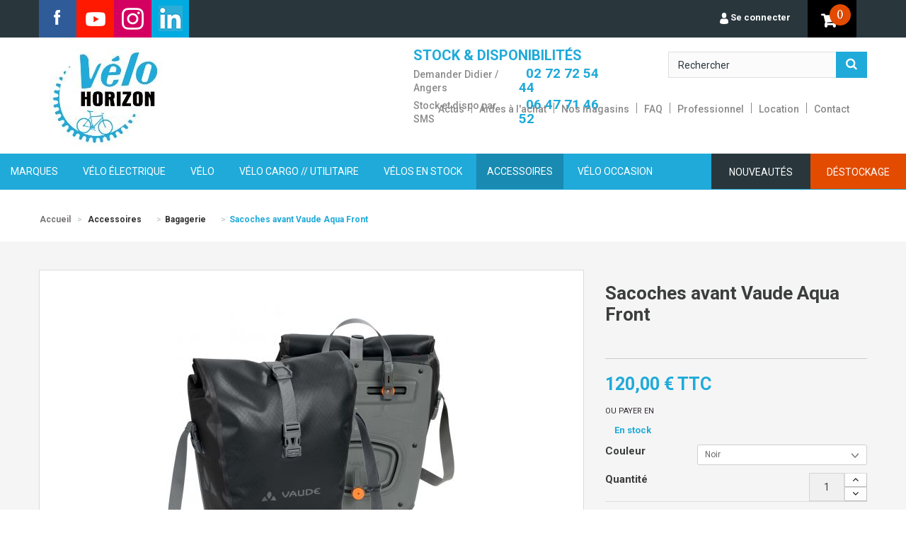

--- FILE ---
content_type: text/html; charset=utf-8
request_url: https://www.velo-horizon.fr/bagagerie-sacoches-avant-vaude-aqua-front-2292.html
body_size: 32466
content:
<!DOCTYPE HTML>
<!--[if lt IE 7]> <html class="no-js lt-ie9 lt-ie8 lt-ie7" lang="fr-fr"><![endif]-->
<!--[if IE 7]><html class="no-js lt-ie9 lt-ie8 ie7" lang="fr-fr"><![endif]-->
<!--[if IE 8]><html class="no-js lt-ie9 ie8" lang="fr-fr"><![endif]-->
<!--[if gt IE 8]> <html class="no-js ie9" lang="fr-fr"><![endif]-->
<html lang="fr-fr">
	<head>
            <meta charset="utf-8" />
            <title>Sacoches avant Vaude Aqua Front</title>


                        <meta name="description" content="Sacoches avant étanches Vaude Aqua Front" />
                        
	<meta name="robots" content="index,follow" />
                
                
            <meta name="viewport" content="width=device-width, minimum-scale=0.25, maximum-scale=1.6, initial-scale=1.0" />
            <meta name="apple-mobile-web-app-capable" content="yes" />
            <link rel="icon" type="image/vnd.microsoft.icon" href="/img/favicon-3.ico?1763643993" />
            <link rel="shortcut icon" type="image/x-icon" href="/img/favicon-3.ico?1763643993" />
									            <link rel="stylesheet" href="/themes/default-bootstrap/css/global.css" type="text/css" media="all" />
                        				            <link rel="stylesheet" href="/themes/default-bootstrap/css/autoload/highdpi.css" type="text/css" media="all" />
                        				            <link rel="stylesheet" href="/themes/default-bootstrap/css/autoload/responsive-tables.css" type="text/css" media="all" />
                        				            <link rel="stylesheet" href="/themes/default-bootstrap/css/autoload/uniform.default.css" type="text/css" media="all" />
                        				            <link rel="stylesheet" href="/themes/default-bootstrap/css/product.css" type="text/css" media="all" />
                        				            <link rel="stylesheet" href="/themes/default-bootstrap/css/print.css" type="text/css" media="print" />
                        				            <link rel="stylesheet" href="/js/jquery/plugins/fancybox/jquery.fancybox.css" type="text/css" media="all" />
                        				            <link rel="stylesheet" href="/js/jquery/plugins/bxslider/jquery.bxslider.css" type="text/css" media="all" />
                        				            <link rel="stylesheet" href="/modules/prestablog/views/css/default-module.css" type="text/css" media="all" />
                        				            <link rel="stylesheet" href="/modules/socialsharing/css/socialsharing.css" type="text/css" media="all" />
                        				            <link rel="stylesheet" href="/themes/default-bootstrap/css/modules/blockbanner/blockbanner.css" type="text/css" media="all" />
                        				            <link rel="stylesheet" href="/themes/default-bootstrap/css/modules/blockbestsellers/blockbestsellers.css" type="text/css" media="all" />
                        				            <link rel="stylesheet" href="/themes/default-bootstrap/css/modules/blockcategories/blockcategories.css" type="text/css" media="all" />
                        				            <link rel="stylesheet" href="/themes/default-bootstrap/css/modules/blockcurrencies/blockcurrencies.css" type="text/css" media="all" />
                        				            <link rel="stylesheet" href="/themes/default-bootstrap/css/modules/blocklanguages/blocklanguages.css" type="text/css" media="all" />
                        				            <link rel="stylesheet" href="/modules/customblocks/css/customblocks.css" type="text/css" media="all" />
                        				            <link rel="stylesheet" href="/themes/default-bootstrap/css/modules/blockcontact/blockcontact.css" type="text/css" media="all" />
                        				            <link rel="stylesheet" href="/themes/default-bootstrap/css/modules/blocknewproducts/blocknewproducts.css" type="text/css" media="all" />
                        				            <link rel="stylesheet" href="/modules/categoriestopmenu/css/categoriestopmenu.css" type="text/css" media="all" />
                        				            <link rel="stylesheet" href="/modules/categoriestopmenu/css/categoriestopmenu-responsive.css" type="text/css" media="all" />
                        				            <link rel="stylesheet" href="/themes/default-bootstrap/css/modules/blocknewsletter/blocknewsletter.css" type="text/css" media="all" />
                        				            <link rel="stylesheet" href="/themes/default-bootstrap/css/modules/blocksearch/blocksearch.css" type="text/css" media="all" />
                        				            <link rel="stylesheet" href="/js/jquery/plugins/autocomplete/jquery.autocomplete.css" type="text/css" media="all" />
                        				            <link rel="stylesheet" href="/themes/default-bootstrap/css/product_list.css" type="text/css" media="all" />
                        				            <link rel="stylesheet" href="/themes/default-bootstrap/css/modules/blockspecials/blockspecials.css" type="text/css" media="all" />
                        				            <link rel="stylesheet" href="/themes/default-bootstrap/css/modules/blocktags/blocktags.css" type="text/css" media="all" />
                        				            <link rel="stylesheet" href="/themes/default-bootstrap/css/modules/blockuserinfo/blockuserinfo.css" type="text/css" media="all" />
                        				            <link rel="stylesheet" href="/themes/default-bootstrap/css/modules/blockviewed/blockviewed.css" type="text/css" media="all" />
                        				            <link rel="stylesheet" href="/themes/default-bootstrap/css/modules/homefeatured/homefeatured.css" type="text/css" media="all" />
                        				            <link rel="stylesheet" href="/themes/default-bootstrap/css/modules/blockwishlist/blockwishlist.css" type="text/css" media="all" />
                        				            <link rel="stylesheet" href="/modules/paypal/views/css/paypal.css" type="text/css" media="all" />
                        				            <link rel="stylesheet" href="/themes/default-bootstrap/css/modules/productscategory/css/productscategory.css" type="text/css" media="all" />
                        				            <link rel="stylesheet" href="/themes/default-bootstrap/css/modules/blockcart/blockcart.css" type="text/css" media="all" />
                        				            <link rel="stylesheet" href="/modules/blockreviews/views/css/blockreviews.css" type="text/css" media="all" />
                        				            <link rel="stylesheet" href="/modules/blockreviews/views/css/owl.carousel.css" type="text/css" media="all" />
                        				            <link rel="stylesheet" href="/modules/blockreviews/views/css/owl.theme.default.css" type="text/css" media="all" />
                        				            <link rel="stylesheet" href="/modules/sendtoafriend/sendtoafriend.css" type="text/css" media="all" />
                        				            <link rel="stylesheet" href="/modules/ets_advancedcaptcha/views/css/front.css" type="text/css" media="all" />
                        				            <link rel="stylesheet" href="/modules/payplug/views/css/front_1_6-v3.16.2.css" type="text/css" media="all" />
                        				            <link rel="stylesheet" href="/modules/fintecture/views/css/shop.css?v=1.17.0" type="text/css" media="all" />
                        <script type="text/javascript">
var CUSTOMIZE_TEXTFIELD = 1;
var FancyboxI18nClose = 'Fermer';
var FancyboxI18nNext = 'Suivant';
var FancyboxI18nPrev = 'Pr&eacute;c&eacute;dent';
var PAYPLUG_DOMAIN = 'https://secure.payplug.com';
var PS_CATALOG_MODE = false;
var added_to_wishlist = 'Le produit a été ajouté à votre liste.';
var ajax_allowed = true;
var ajaxsearch = true;
var allowBuyWhenOutOfStock = true;
var attribute_anchor_separator = '-';
var attributesCombinations = [{"id_attribute":"35","id_attribute_group":"3","attribute":"bleu","group":"couleur"},{"id_attribute":"24","id_attribute_group":"3","attribute":"noir","group":"couleur"},{"id_attribute":"673","attribute":"parrot_green","id_attribute_group":"3","group":"couleur"},{"id_attribute":"672","attribute":"indian_red","id_attribute_group":"3","group":"couleur"},{"id_attribute":"671","attribute":"lava","id_attribute_group":"3","group":"couleur"},{"id_attribute":"670","attribute":"canary","id_attribute_group":"3","group":"couleur"}];
var availableLaterValue = '';
var availableNowValue = '';
var baseDir = 'https://www.velo-horizon.fr/';
var baseUri = 'https://www.velo-horizon.fr/';
var blocksearch_type = 'top';
var can_use_oney = '1';
var combinationImages = {"77496":[{"id_image":"11733","id_product_attribute":"77496","legend":"Sacoches avant Vaude Aqua Front chez v\u00e9lo horizon port gratuit \u00e0 partir de 300\u20ac"}],"77497":[{"id_image":"11734","id_product_attribute":"77497","legend":"Sacoches avant Vaude Aqua Front chez v\u00e9lo horizon port gratuit \u00e0 partir de 300\u20ac"}],"77498":[{"id_image":"11735","id_product_attribute":"77498","legend":"Sacoches avant Vaude Aqua Front chez v\u00e9lo horizon port gratuit \u00e0 partir de 300\u20ac"}],"77495":[{"id_image":"11736","id_product_attribute":"77495","legend":"Sacoches avant Vaude Aqua Front chez v\u00e9lo horizon port gratuit \u00e0 partir de 300\u20ac"}],"77499":[{"id_image":"11737","id_product_attribute":"77499","legend":"Sacoches avant Vaude Aqua Front chez v\u00e9lo horizon port gratuit \u00e0 partir de 300\u20ac"}],"77500":[{"id_image":"11738","id_product_attribute":"77500","legend":"Sacoches avant Vaude Aqua Front chez v\u00e9lo horizon port gratuit \u00e0 partir de 300\u20ac"},{"id_image":"11732","id_product_attribute":"77500","legend":"Sacoches avant Vaude Aqua Front chez v\u00e9lo horizon port gratuit \u00e0 partir de 300\u20ac"}]};
var combinations = {"77496":{"attributes_values":{"3":"Bleu"},"attributes":[35],"price":0,"specific_price":false,"ecotax":0,"weight":0,"quantity":2,"reference":"","unit_impact":0,"minimal_quantity":"1","date_formatted":"","available_date":"","id_image":11733,"list":"'35'"},"77495":{"attributes_values":{"3":"Noir"},"attributes":[24],"price":0,"specific_price":false,"ecotax":0,"weight":0,"quantity":2,"reference":"","unit_impact":0,"minimal_quantity":"1","date_formatted":"","available_date":"","id_image":11736,"list":"'24'"},"77497":{"attributes_values":{"3":"Canary"},"attributes":[670],"price":0,"specific_price":false,"ecotax":0,"weight":0,"quantity":2,"reference":"","unit_impact":0,"minimal_quantity":"1","date_formatted":"","available_date":"","id_image":11734,"list":"'670'"},"77498":{"attributes_values":{"3":"Lava"},"attributes":[671],"price":0,"specific_price":false,"ecotax":0,"weight":0,"quantity":2,"reference":"","unit_impact":0,"minimal_quantity":"1","date_formatted":"","available_date":"","id_image":11735,"list":"'671'"},"77499":{"attributes_values":{"3":"Indian Red"},"attributes":[672],"price":0,"specific_price":false,"ecotax":0,"weight":0,"quantity":2,"reference":"","unit_impact":0,"minimal_quantity":"1","date_formatted":"","available_date":"","id_image":11737,"list":"'672'"},"77500":{"attributes_values":{"3":"Parrot Green"},"attributes":[673],"price":0,"specific_price":false,"ecotax":0,"weight":0,"quantity":2,"reference":"","unit_impact":0,"minimal_quantity":"1","date_formatted":"","available_date":"","id_image":11738,"list":"'673'"}};
var combinationsFromController = {"77496":{"attributes_values":{"3":"Bleu"},"attributes":[35],"price":0,"specific_price":false,"ecotax":0,"weight":0,"quantity":2,"reference":"","unit_impact":0,"minimal_quantity":"1","date_formatted":"","available_date":"","id_image":11733,"list":"'35'"},"77495":{"attributes_values":{"3":"Noir"},"attributes":[24],"price":0,"specific_price":false,"ecotax":0,"weight":0,"quantity":2,"reference":"","unit_impact":0,"minimal_quantity":"1","date_formatted":"","available_date":"","id_image":11736,"list":"'24'"},"77497":{"attributes_values":{"3":"Canary"},"attributes":[670],"price":0,"specific_price":false,"ecotax":0,"weight":0,"quantity":2,"reference":"","unit_impact":0,"minimal_quantity":"1","date_formatted":"","available_date":"","id_image":11734,"list":"'670'"},"77498":{"attributes_values":{"3":"Lava"},"attributes":[671],"price":0,"specific_price":false,"ecotax":0,"weight":0,"quantity":2,"reference":"","unit_impact":0,"minimal_quantity":"1","date_formatted":"","available_date":"","id_image":11735,"list":"'671'"},"77499":{"attributes_values":{"3":"Indian Red"},"attributes":[672],"price":0,"specific_price":false,"ecotax":0,"weight":0,"quantity":2,"reference":"","unit_impact":0,"minimal_quantity":"1","date_formatted":"","available_date":"","id_image":11737,"list":"'672'"},"77500":{"attributes_values":{"3":"Parrot Green"},"attributes":[673],"price":0,"specific_price":false,"ecotax":0,"weight":0,"quantity":2,"reference":"","unit_impact":0,"minimal_quantity":"1","date_formatted":"","available_date":"","id_image":11738,"list":"'673'"}};
var contentOnly = false;
var currency = {"id":1,"name":"Euro","iso_code":"EUR","iso_code_num":"978","sign":"\u20ac","blank":"1","conversion_rate":"1.000000","deleted":"0","format":"2","decimals":"1","active":"1","prefix":"","suffix":" \u20ac","id_shop_list":null,"force_id":false};
var currencyBlank = 1;
var currencyFormat = 2;
var currencyRate = 1;
var currencySign = '€';
var currentDate = '2026-01-20 01:16:39';
var customerGroupWithoutTax = false;
var customizationFields = false;
var customizationId = null;
var customizationIdMessage = 'Personnalisation';
var default_eco_tax = 0;
var delete_txt = 'Supprimer';
var displayDiscountPrice = '1';
var displayList = false;
var displayPrice = 0;
var doesntExist = 'Ce produit n\'existe pas dans cette déclinaison. Vous pouvez néanmoins en sélectionner une autre.';
var doesntExistNoMore = 'Dispo. a vérifier au 02 72 72 54 44';
var doesntExistNoMoreBut = 'avec ces options mais reste disponible avec d\'autres options';
var ecotaxTax_rate = 0;
var fieldRequired = 'Veuillez remplir tous les champs, puis enregistrer votre personnalisation';
var freeProductTranslation = 'Offert !';
var freeShippingTranslation = 'Livraison gratuite !';
var generated_date = 1768868199;
var groupReduction = 0;
var hasDeliveryAddress = false;
var highDPI = false;
var idDefaultImage = 11736;
var id_lang = 1;
var id_product = 2292;
var img_dir = 'https://www.velo-horizon.fr/themes/default-bootstrap/img/';
var img_prod_dir = 'https://www.velo-horizon.fr/img/p/';
var img_ps_dir = 'https://www.velo-horizon.fr/img/';
var instantsearch = true;
var isGuest = 0;
var isLogged = 0;
var isMobile = false;
var is_sandbox_mode = false;
var jqZoomEnabled = false;
var loading_msg = 'Chargement';
var loggin_required = 'Vous devez être connecté pour gérer votre liste d\'envies.';
var maxQuantityToAllowDisplayOfLastQuantityMessage = 2;
var minimalQuantity = 1;
var module_name = 'payplug';
var mywishlist_url = 'https://www.velo-horizon.fr/module/blockwishlist/mywishlist';
var noTaxForThisProduct = false;
var oosHookJsCodeFunctions = [];
var page_name = 'product';
var payplug_ajax_url = 'https://www.velo-horizon.fr/module/payplug/ajax';
var payplug_oney = true;
var payplug_oney_loading_msg = 'Chargement';
var priceDisplayMethod = 0;
var priceDisplayPrecision = 2;
var productAvailableForOrder = true;
var productBasePriceTaxExcl = 100;
var productBasePriceTaxExcluded = 100;
var productBasePriceTaxIncl = 120;
var productHasAttributes = true;
var productPrice = 120;
var productPriceTaxExcluded = 100;
var productPriceTaxIncluded = 120;
var productPriceWithoutReduction = 120;
var productReference = '';
var productShowPrice = true;
var productUnitPriceRatio = 0;
var product_fileButtonHtml = 'Ajouter';
var product_fileDefaultHtml = 'Aucun fichier sélectionné';
var product_specific_price = [];
var quantitiesDisplayAllowed = false;
var quantityAvailable = 0;
var quickView = false;
var reduction_percent = 0;
var reduction_price = 0;
var removingLinkText = 'supprimer cet article du panier';
var roundMode = 2;
var search_url = 'https://www.velo-horizon.fr/recherche';
var sharing_img = 'https://www.velo-horizon.fr/11733/sacoches-avant-vaude-aqua-front.jpg';
var sharing_name = 'Sacoches avant Vaude Aqua Front';
var sharing_url = 'https://www.velo-horizon.fr/bagagerie-sacoches-avant-vaude-aqua-front-2292.html';
var specific_currency = false;
var specific_price = 0;
var static_token = '0b681a07f25223b2765edf1d31e1a0f2';
var stf_msg_error = 'Votre e-mail n\'a pas pu être envoyé. Veuillez vérifier l\'adresse et réessayer.';
var stf_msg_required = 'Vous n\'avez pas rempli les champs requis';
var stf_msg_success = 'Votre e-mail a bien été envoyé';
var stf_msg_title = 'Envoyer à un ami';
var stf_secure_key = 'd65003ccb7c83fccb3edd137586af44a';
var stock_management = 1;
var taxRate = 20;
var toBeDetermined = 'À définir';
var token = '0b681a07f25223b2765edf1d31e1a0f2';
var upToTxt = 'Jusqu\'à';
var uploading_in_progress = 'Envoi en cours, veuillez patienter...';
var usingSecureMode = true;
var wishlistProductsIds = false;
</script>

<script type="text/javascript" src="/js/jquery/jquery-1.11.0.min.js"></script>
<script type="text/javascript" src="/js/jquery/jquery-migrate-1.2.1.min.js"></script>
<script type="text/javascript" src="/js/jquery/plugins/jquery.easing.js"></script>
<script type="text/javascript" src="/js/tools.js"></script>
<script type="text/javascript" src="/themes/default-bootstrap/js/global.js"></script>
<script type="text/javascript" src="/themes/default-bootstrap/js/autoload/10-bootstrap.min.js"></script>
<script type="text/javascript" src="/themes/default-bootstrap/js/autoload/15-jquery.total-storage.min.js"></script>
<script type="text/javascript" src="/themes/default-bootstrap/js/autoload/15-jquery.uniform-modified.js"></script>
<script type="text/javascript" src="/themes/default-bootstrap/js/products-comparison.js"></script>
<script type="text/javascript" src="/js/jquery/plugins/fancybox/jquery.fancybox.js"></script>
<script type="text/javascript" src="/js/jquery/plugins/jquery.idTabs.js"></script>
<script type="text/javascript" src="/js/jquery/plugins/jquery.scrollTo.js"></script>
<script type="text/javascript" src="/js/jquery/plugins/jquery.serialScroll.js"></script>
<script type="text/javascript" src="/js/jquery/plugins/bxslider/jquery.bxslider.js"></script>
<script type="text/javascript" src="/themes/default-bootstrap/js/product.js"></script>
<script type="text/javascript" src="/modules/socialsharing/js/socialsharing.js"></script>
<script type="text/javascript" src="/themes/default-bootstrap/js/tools/treeManagement.js"></script>
<script type="text/javascript" src="/themes/default-bootstrap/js/modules/blocknewsletter/blocknewsletter.js"></script>
<script type="text/javascript" src="/js/jquery/plugins/autocomplete/jquery.autocomplete.js"></script>
<script type="text/javascript" src="/themes/default-bootstrap/js/modules/blocksearch/blocksearch.js"></script>
<script type="text/javascript" src="/themes/default-bootstrap/js/modules/blockwishlist/js/ajax-wishlist.js"></script>
<script type="text/javascript" src="/themes/default-bootstrap/js/modules/productscategory/js/productscategory.js"></script>
<script type="text/javascript" src="/themes/default-bootstrap/js/modules/blockcart/ajax-cart.js"></script>
<script type="text/javascript" src="/modules/blockreviews/views/js/r_stars.js"></script>
<script type="text/javascript" src="/modules/blockreviews/views/js/blockreviews.js"></script>
<script type="text/javascript" src="/modules/blockreviews/views/js/owl.carousel.js"></script>
<script type="text/javascript" src="/modules/blockreviews/views/js/blockreviews-slider.js"></script>
<script type="text/javascript" src="/themes/default-bootstrap/js/modules/sendtoafriend/sendtoafriend.js"></script>
<script type="text/javascript" src="/modules/ets_advancedcaptcha/views/js/front.js"></script>
<script type="text/javascript" src="/modules/payplug/views/js/front_1_6-v3.16.2.js"></script>
<script type="text/javascript" src="/modules/payplug/views/js/utilities-v3.16.2.js"></script>
<script type="text/javascript" src="/modules/cdc_googletagmanager/views/js/ajaxdatalayer.js"></script>
<meta property="og:type" content="product" />
<meta property="og:url" content="https://www.velo-horizon.fr/bagagerie-sacoches-avant-vaude-aqua-front-2292.html" />
<meta property="og:title" content="Sacoches avant Vaude Aqua Front" />
<meta property="og:site_name" content="Vélo Horizon /// spécialiste du déplacement doux" />
<meta property="og:description" content="Sacoches avant étanches Vaude Aqua Front" />
<meta property="og:image" content="https://www.velo-horizon.fr/11733-large_default/sacoches-avant-vaude-aqua-front.jpg" />
<meta property="product:pretax_price:amount" content="100" />
<meta property="product:pretax_price:currency" content="EUR" />
<meta property="product:price:amount" content="120" />
<meta property="product:price:currency" content="EUR" />

<link rel="alternate" type="application/rss+xml" title="Sacoches avant Vaude Aqua Front" href="https://www.velo-horizon.fr/modules/feeder/rss.php?id_category=5&amp;orderby=price&amp;orderway=desc" /><script defer type="text/javascript">/*
 *
 *  2007-2024 PayPal
 *
 *  NOTICE OF LICENSE
 *
 *  This source file is subject to the Academic Free License (AFL 3.0)
 *  that is bundled with this package in the file LICENSE.txt.
 *  It is also available through the world-wide-web at this URL:
 *  http://opensource.org/licenses/afl-3.0.php
 *  If you did not receive a copy of the license and are unable to
 *  obtain it through the world-wide-web, please send an email
 *  to license@prestashop.com so we can send you a copy immediately.
 *
 *  DISCLAIMER
 *
 *  Do not edit or add to this file if you wish to upgrade PrestaShop to newer
 *  versions in the future. If you wish to customize PrestaShop for your
 *  needs please refer to http://www.prestashop.com for more information.
 *
 *  @author 2007-2024 PayPal
 *  @author 202 ecommerce <tech@202-ecommerce.com>
 *  @copyright PayPal
 *  @license http://opensource.org/licenses/osl-3.0.php Open Software License (OSL 3.0)
 *
 */


    

function updateFormDatas()
{
	var nb = $('#quantity_wanted').val();
	var id = $('#idCombination').val();

	$('.paypal_payment_form input[name=quantity]').val(nb);
	$('.paypal_payment_form input[name=id_p_attr]').val(id);
}
	
$(document).ready( function() {
    
		var baseDirPP = baseDir.replace('http:', 'https:');
		
	if($('#in_context_checkout_enabled').val() != 1)
	{
        $(document).on('click','#payment_paypal_express_checkout', function() {
			$('#paypal_payment_form_cart').submit();
			return false;
		});
	}


	var jquery_version = $.fn.jquery.split('.');
	if(jquery_version[0]>=1 && jquery_version[1] >= 7)
	{
		$('body').on('submit',".paypal_payment_form", function () {
			updateFormDatas();
		});
	}
	else {
		$('.paypal_payment_form').live('submit', function () {
			updateFormDatas();
		});
	}

	function displayExpressCheckoutShortcut() {
		var id_product = $('input[name="id_product"]').val();
		var id_product_attribute = $('input[name="id_product_attribute"]').val();
		$.ajax({
			type: "GET",
			url: baseDirPP+'/modules/paypal/express_checkout/ajax.php',
			data: { get_qty: "1", id_product: id_product, id_product_attribute: id_product_attribute },
			cache: false,
			success: function(result) {
				if (result == '1') {
					$('#container_express_checkout').slideDown();
				} else {
					$('#container_express_checkout').slideUp();
				}
				return true;
			}
		});
	}

	$('select[name^="group_"]').change(function () {
		setTimeout(function(){displayExpressCheckoutShortcut()}, 500);
	});

	$('.color_pick').click(function () {
		setTimeout(function(){displayExpressCheckoutShortcut()}, 500);
	});

    if($('body#product').length > 0) {
        setTimeout(function(){displayExpressCheckoutShortcut()}, 500);
    }
	
	
			

	var modulePath = 'modules/paypal';
	var subFolder = '/integral_evolution';

	var fullPath = baseDirPP + modulePath + subFolder;
	var confirmTimer = false;
		
	if ($('form[target="hss_iframe"]').length == 0) {
		if ($('select[name^="group_"]').length > 0)
			displayExpressCheckoutShortcut();
		return false;
	} else {
		checkOrder();
	}

	function checkOrder() {
		if(confirmTimer == false)
			confirmTimer = setInterval(getOrdersCount, 1000);
	}

	});


</script>
<!-- Facebook Shop Pro - PS header -->
<meta property="og:title" content="Sacoches avant Vaude Aqua Front" />
<meta property="og:type" content="product" />
<meta property="og:url" content="https://www.velo-horizon.fr/bagagerie-sacoches-avant-vaude-aqua-front-2292.html" />
<meta property="og:image" content="https://www.velo-horizon.fr/11733-Mignature/sacoches-avant-vaude-aqua-front.jpg" />
<meta property="og:description" content="Sacoches avant &eacute;tanches Vaude Aqua Front" />
<meta property="og:site_name" content="V&eacute;lo Horizon /// sp&eacute;cialiste du d&eacute;placement doux" />
<meta property="fb:app_id" content="174884842988286" />


<!-- Facebook Shop Pro - /PS header -->

<link rel="alternate" type="application/rss+xml" href="https://www.velo-horizon.fr/module/blockreviews/rss" />

    


<script src="https://www.google.com/recaptcha/api.js?onload=onloadCallback&render=explicit&hl=fr" async defer></script>
<script type="text/javascript">
        var PA_GOOGLE_CAPTCHA_SITE_KEY = '6LehjPYZAAAAAHNe3H4zSuXyu3UiBOv7DALiSohW';
    var recaptchaWidgets = [];
    var onloadCallback = function () {
        ets_captcha_load(document.getElementsByTagName('form'));
    };
    var ets_captcha_load = function (forms) {
        var pattern = /(^|\s)g-recaptcha(\s|$)/;
        for (var i = 0; i < forms.length; i++) {
            var items = forms[i].getElementsByTagName('div');
            for (var k = 0; k < items.length; k++) {
                if (items[k].className && items[k].className.match(pattern) && PA_GOOGLE_CAPTCHA_SITE_KEY) {
                    var widget_id = grecaptcha.render(items[k], {
                        'sitekey': PA_GOOGLE_CAPTCHA_SITE_KEY,
                        'theme': 'light',
                    });
                    recaptchaWidgets.push(widget_id);
                    break;
                }
            }
        }
    };</script>

<link rel="stylesheet" href="//fonts.googleapis.com/css?family=Open+Sans:300,600&amp;subset=latin,latin-ext" type="text/css" media="all" />
<link href="/themes/default-bootstrap/css/thickbox.css" rel="stylesheet" type="text/css" />
<link href="https://fonts.googleapis.com/css?family=Roboto:300,400,500,700,900" rel="stylesheet">
<link href="https://fonts.googleapis.com/css?family=Raleway:300,400,500,600,700,800,900" rel="stylesheet">
<script type="text/javascript" src="/themes/default-bootstrap/js/thickbox.js"></script>

<script type="text/javascript" src="/themes/default-bootstrap/assets/js/slick.min.js"></script>
<link rel="stylesheet" href="/themes/default-bootstrap/assets/css/slick.css" type="text/css" media="all" />
<link rel="stylesheet" href="/themes/default-bootstrap/assets/css/slick-theme.css" type="text/css" media="all" />
<link rel="stylesheet" href="/themes/default-bootstrap/assets/css/manufacturerslider.css" type="text/css" media="all" />
                
        <meta name="google-site-verification" content="z6Zhhs8Ggb5k10mwyVHM4LD33lSpxBEndwMGypn95Nc" />

	<!-- Facebook Pixel Code -->
	<script>
	!function(f,b,e,v,n,t,s){if(f.fbq)return;n=f.fbq=function(){n.callMethod?
	n.callMethod.apply(n,arguments):n.queue.push(arguments)};if(!f._fbq)f._fbq=n;
	n.push=n;n.loaded=!0;n.version='2.0';n.queue=[];t=b.createElement(e);t.async=!0;
	t.src=v;s=b.getElementsByTagName(e)[0];s.parentNode.insertBefore(t,s)}(window,
	document,'script','//connect.facebook.net/en_US/fbevents.js');

	fbq('init', '1483868601920669');
	fbq('track', "PageView");</script>
	<noscript><img height="1" width="1" style="display:none"
	src="https://www.facebook.com/tr?id=1483868601920669&ev=PageView&noscript=1"
	/></noscript>
	<!-- End Facebook Pixel Code -->
	<!-- FBdev connect -->
	<script>
	  window.fbAsyncInit = function() {
		FB.init({
		  appId      : '476103492561279',
		  xfbml      : true,
		  version    : 'v2.5'
		});
	  };

	  (function(d, s, id){
		 var js, fjs = d.getElementsByTagName(s)[0];
		 if (d.getElementById(id)) {return;}
		 js = d.createElement(s); js.id = id;
		 js.src = "//connect.facebook.net/fr_FR/sdk.js";
		 fjs.parentNode.insertBefore(js, fjs);
	   }(document, 'script', 'facebook-jssdk'));
	</script>
<!-- Google Tag Manager -->
<script>(function(w,d,s,l,i){w[l]=w[l]||[];w[l].push({'gtm.start':
new Date().getTime(),event:'gtm.js'});var f=d.getElementsByTagName(s)[0],
j=d.createElement(s),dl=l!='dataLayer'?'&l='+l:'';j.async=true;j.src=
'https://www.googletagmanager.com/gtm.js?id='+i+dl;f.parentNode.insertBefore(j,f);
})(window,document,'script','dataLayer','GTM-MN74CX2F');</script>
<!-- End Google Tag Manager -->
	<!-- Google Tag Manager 2 -->
	<noscript><iframe src="//www.googletagmanager.com/ns.html?id=GTM-NDJS98"
			  height="0" width="0" style="display:none;visibility:hidden"></iframe></noscript>
	<script>(function(w,d,s,l,i){w[l]=w[l]||[];w[l].push({'gtm.start':
		    new Date().getTime(),event:'gtm.js'});var f=d.getElementsByTagName(s)[0],
		    j=d.createElement(s),dl=l!='dataLayer'?'&l='+l:'';j.async=true;j.src=
		    '//www.googletagmanager.com/gtm.js?id='+i+dl;f.parentNode.insertBefore(j,f);
	    })(window,document,'script','dataLayer','GTM-NDJS98');</script>
	<!-- End Google Tag Manager -->


		<!--[if IE 8]>
		<script src="https://oss.maxcdn.com/libs/html5shiv/3.7.0/html5shiv.js"></script>
		<script src="https://oss.maxcdn.com/libs/respond.js/1.3.0/respond.min.js"></script>
		<![endif]-->
	</head>
	<body id="product" class="product product-2292 product-sacoches-avant-vaude-aqua-front category-5 category-bagagerie hide-left-column hide-right-column lang_fr">
<!-- Google Tag Manager (noscript) -->
<noscript><iframe src="https://www.googletagmanager.com/ns.html?id=GTM-MN74CX2F"
height="0" width="0" style="display:none;visibility:hidden"></iframe></noscript>
<!-- End Google Tag Manager (noscript) -->

					<div id="page">
			<div class="header-container">
				<header id="header">
																										<div class="nav">
							<div class="container">
								<div class="row fdgdf">
									<nav><div id="social_block">
	<!--h4 class="title_block">Nous suivre</h4-->
	<ul>
            <i aria-hidden="true" class="fa fa-facebook"></i><li class="facebook"><a href="https://www.facebook.com/VeloHorizon" target="_blank"><img src="/themes/vert-event/img/f_icon.png"></a></li>		
            <i aria-hidden="true" class="fa fa-youtube-play"></i><li class="twitter"><a href="https://www.youtube.com/channel/UCChq5gPQHWrJh6Q7Xst036A" target="_blank"><img src="/themes/vert-event/img/y_icon.png"></a></li>            <i aria-hidden="true" class="fa fa-instagram"></i><li class="instagram"><a href="https://www.instagram.com/velo_horizon/" target="_blank"><img src="/themes/vert-event/img/instagram.png" width="53" height="53"></a></li>	
<li class="instagram"><a href="https://www.linkedin.com/company/v%C3%A9lo-horizon" target="_blank"><img src="/themes/vert-event/img/in.jpg" width="53" height="53"></a></li>		
            		<!--i aria-hidden="true" class="fa fa-google-plus"></i><li class="google"><a href="https://plus.google.com/b/103537703337117426303/103537703337117426303/posts" target="_blank"><img src="/themes/vert-event/img/g_icon.png"></a></li-->
	</ul>
</div>
<!-- MODULE Block cart -->
<div class="col-sm-4 clearfix">
	<div class="shopping_cart">
		<a href="https://www.velo-horizon.fr/commande" title="Voir mon panier" rel="nofollow">
		 <b></b>
			<span class="ajax_cart_quantity unvisible">0</span>
			<span class="ajax_cart_product_txt unvisible">Produit</span>
			<span class="ajax_cart_product_txt_s unvisible">Produits</span>
			<span class="ajax_cart_total unvisible">
							</span>
			<span class="ajax_cart_no_product">()</span>
					</a>
					<div class="cart_block block exclusive">
				<div class="block_content">
					<!-- block list of products -->
					<div class="cart_block_list">
												<p class="cart_block_no_products">
							Aucun produit
						</p>
																		<div class="cart-prices">
							<div class="cart-prices-line first-line">
								<span class="price cart_block_shipping_cost ajax_cart_shipping_cost unvisible">
																			 À définir																	</span>
								<span class="unvisible">
									Livraison
								</span>
							</div>
																					<div class="cart-prices-line last-line">
								<span class="price cart_block_total ajax_block_cart_total">0,00 €</span>
								<span>Total</span>
							</div>
													</div>
						<p class="cart-buttons">
							<a id="button_order_cart" class="btn btn-default button button-small" href="https://www.velo-horizon.fr/commande" title="Commander" rel="nofollow">
								<span>
									Commander<i class="icon-chevron-right right"></i>
								</span>
							</a>
						</p>
					</div>
				</div>
			</div><!-- .cart_block -->
			</div>
</div>

	<div id="layer_cart">
		<div class="clearfix">
			<div class="layer_cart_product col-xs-12 col-md-6">
				<span class="cross" title="Fermer la fenêtre"></span>
				<span class="title">
					<i class="icon-check"></i>Produit ajouté au panier avec succès
				</span>
				<div class="product-image-container layer_cart_img">
				</div>
				<div class="layer_cart_product_info">
					<span id="layer_cart_product_title" class="product-name"></span>
					<span id="layer_cart_product_attributes"></span>
					<div>
						<strong class="dark">Quantité</strong>
						<span id="layer_cart_product_quantity"></span>
					</div>
					<div>
						<strong class="dark">Total</strong>
						<span id="layer_cart_product_price"></span>
					</div>
				</div>
			</div>
			<div class="layer_cart_cart col-xs-12 col-md-6">
				<span class="title">
					<!-- Plural Case [both cases are needed because page may be updated in Javascript] -->
					<span class="ajax_cart_product_txt_s  unvisible">
						Il y a <span class="ajax_cart_quantity">0</span> produits dans votre panier.
					</span>
					<!-- Singular Case [both cases are needed because page may be updated in Javascript] -->
					<span class="ajax_cart_product_txt ">
						Il y a 1 produit dans votre panier.
					</span>
				</span>
				<div class="layer_cart_row">
					<strong class="dark">
						Total produits
											</strong>
					<span class="ajax_block_products_total">
											</span>
				</div>

								<div class="layer_cart_row">
					<strong class="dark unvisible">
						Frais de port&nbsp;					</strong>
					<span class="ajax_cart_shipping_cost unvisible">
													 À définir											</span>
				</div>
								<div class="layer_cart_row">
					<strong class="dark">
						Total
											</strong>
					<span class="ajax_block_cart_total">
											</span>
				</div>
				<div class="button-container">
					<span class="continue btn btn-default button button-medium" title="Continuer mes achats">
						<span>
							<i class="icon-chevron-left left"></i>Continuer mes achats
						</span>
					</span>
					<a class="btn btn-default button button-medium"	href="https://www.velo-horizon.fr/commande" title="Commander" rel="nofollow">
						<span>
							Commander<i class="icon-chevron-right right"></i>
						</span>
					</a>
				</div>
			</div>
		</div>
		<div class="crossseling"></div>
	</div> <!-- #layer_cart -->
	<div class="layer_cart_overlay"></div>

<!-- /MODULE Block cart -->
<!-- Block user information module NAV  -->
<div class="header_user_info">
			<a class="login" href="https://www.velo-horizon.fr/mon-compte" rel="nofollow" title="Identifiez-vous">
			<img src="/themes/default-bootstrap/img/u_icon.png"> <span>Se connecter</span>
		</a>
	</div>
<!-- /Block usmodule NAV -->
</nav>
								</div>
							</div>
						</div>
										<div>
						<div class="container">
							<div class="row">
							<div class="col-md-3">
								<div id="header_logo">
									<a href="https://www.velo-horizon.fr/" title="Vélo Horizon /// spécialiste du déplacement doux">
										<img class="logo img-responsive" src="https://www.velo-horizon.fr/img/vert-event-expert-velo-electrique-depuis-2008-logo-15519520253.jpg" alt="Vélo Horizon /// spécialiste du déplacement doux" width="160" height="139"/>
									</a>
								</div>
								</div>
								<div class="col-md-9">
								<div class="header_right test"><div class="custom_main_div">
<table class="custom_tbll">
<tbody>
<tr>
<td colspan="3">
<p style="text-align: left;"><strong style="color: #1faad9;">STOCK & DISPONIBILITÉS</strong></p>
</td>
</tr>
<tr>
<td><span class="cusotm_lnes">Demander Didier / Angers</span></td>
<td><a href="tel:0272725444">02 72 72 54 44</a></td>
</tr>
<tr>
<td><span class="cusotm_lnes">Stock et dispo par SMS</span></td>
<td><a href="tel:0647714652">06 47 71 46 52</a></td>
</tr>
</tbody>
</table>
<p></p>
<p></p>
<p></p>
<p></p>
<p></p>
<p></p>
<p></p>
<p></p>
<p></p>
<p></p>
</div><!-- Block search module TOP -->
<div id="search_block_top" class="col-sm-4 clearfix">
	<form id="searchbox" method="get" action="//www.velo-horizon.fr/recherche" >
		<input type="hidden" name="controller" value="search" />
		<input type="hidden" name="orderby" value="position" />
		<input type="hidden" name="orderway" value="desc" />
		<input class="search_query form-control" type="text" id="search_query_top" name="search_query" placeholder="Rechercher" value="" />
		<button type="submit" name="submit_search" class="btn btn-default button-search">
			<span>Rechercher</span>
		</button>
	</form>
</div>
<!-- /Block search module TOP -->
								<div id="header_right_links">


<nav class="navbar navbar-inverse"> 

<div class="container-fluid"> 

<div class="navbar-header"> 

<button type="button" class="navbar-toggle" data-toggle="collapse" data-target="#myNavbar"> 

<span class="icon-bar"></span> 

<span class="icon-bar"></span> 

<span class="icon-bar"></span> </button> 

</div> <div class="collapse navbar-collapse" id="myNavbar"> 

<ul class="nav navbar-nav">
<li class="hidden-phone"><a href="/blog">Actus</a></li>
<li class="hidden-phone"><a href="/content/aide-velo-electrique-8">Aides à l'achat</a></li>
<li class="hidden-phone"><a href="/content/magasin-velo-electrique-4">Nos magasins</a></li>
<li class="hidden-phone"><a href="/content/sav-6">FAQ</a></li>
<li class="hidden-phone"><a href="/content/professionnels-7">Professionnel</a></li>
<li class="hidden-phone"><a href="/content/location-velo-loire-13" alt="Location Loire à Vélo" title="Location Loire à Vélo">Location</a></li>
<li class="hidden-phone"><a href="/contactez-nous">Contact</a></li>
</ul>
 </div> </div> </nav>


</div></div>
							</div>
							</div>
						</div>
					</div>
					<div class="menu">
</div>
<div id="categoriestopmenu" style="background:none;border:0" class="container">
				<div id="categoriestopmenu_showmenu"><a href="#" onclick="$('#categoriestopmenu_ul').slideToggle('slow');return false;" title="Menu">Menu<span class="menu_arrow"></span></a></div>
				<div id="categoriestopmenu_specials"  style="border:0;margin-left:5px"><a href="https://www.velo-horizon.fr/promotions"  title="Déstockage">Déstockage</a></div>
				<div id="categoriestopmenu_news"  style="border:0;margin-left:5px"><a href="https://www.velo-horizon.fr/nouveaux-produits"  title="Nouveautés">Nouveautés</a></div>
		<ul id="categoriestopmenu_ul">
									<li id="categoriestopmenu_node_35" class="node" style="border:0;margin-right:5px">
	<a id="categoriestopmenu_nodelink_35" href="https://www.velo-horizon.fr/marques-35" class="nodelink node_parent" title="Marques" style="padding-right:25px">Marques<span class="node_arrow"></span></a>
			<ul>
												<li id="categoriestopmenu_node_57" class="node" style="border:0;margin-right:5px">
	<a id="categoriestopmenu_nodelink_57" href="https://www.velo-horizon.fr/marques/velos-electriques-cube-57" class="nodelink node_parent" title="V&eacute;los &eacute;lectriques Cube" style="padding-right:25px">V&eacute;los &eacute;lectriques Cube<span class="node_arrow"></span></a>
			<ul>
												<li id="categoriestopmenu_node_88" class="node" style="border:0;margin-right:5px">
	<a id="categoriestopmenu_nodelink_88" href="https://www.velo-horizon.fr/marques/velos-electriques-cube/vtt-tout-suspendu-88" class="nodelink node_parent" title="VTT tout suspendu" style="padding-right:25px">VTT tout suspendu<span class="node_arrow"></span></a>
			<ul>
												<li id="categoriestopmenu_node_99" class="node" style="border:0;margin-right:5px">
	<a id="categoriestopmenu_nodelink_99" href="https://www.velo-horizon.fr/marques/velos-electriques-cube/vtt-tout-suspendu/stereo-hybrid-140-99" class="nodelink" title="Stereo hybrid 140" >Stereo hybrid 140</a>
	</li>

																<li id="categoriestopmenu_node_101" class="node" style="border:0;margin-right:5px">
	<a id="categoriestopmenu_nodelink_101" href="https://www.velo-horizon.fr/marques/velos-electriques-cube/vtt-tout-suspendu/stereo-hybrid-120-101" class="nodelink" title="Stereo hybrid 120" >Stereo hybrid 120</a>
	</li>

										
		</ul>
	</li>

																<li id="categoriestopmenu_node_89" class="node" style="border:0;margin-right:5px">
	<a id="categoriestopmenu_nodelink_89" href="https://www.velo-horizon.fr/marques/velos-electriques-cube/vtt-semi-rigide-89" class="nodelink node_parent" title="VTT semi rigide" style="padding-right:25px">VTT semi rigide<span class="node_arrow"></span></a>
			<ul>
												<li id="categoriestopmenu_node_93" class="node" style="border:0;margin-right:5px">
	<a id="categoriestopmenu_nodelink_93" href="https://www.velo-horizon.fr/marques/velos-electriques-cube/vtt-semi-rigide/reaction-hybrid-93" class="nodelink" title="Reaction hybrid" >Reaction hybrid</a>
	</li>

																<li id="categoriestopmenu_node_469" class="node" style="border:0;margin-right:5px">
	<a id="categoriestopmenu_nodelink_469" href="https://www.velo-horizon.fr/marques/velos-electriques-cube/vtt-semi-rigide/nuride-hybrid-469" class="nodelink" title="Nuride Hybrid" >Nuride Hybrid</a>
	</li>

										
		</ul>
	</li>

																<li id="categoriestopmenu_node_94" class="node" style="border:0;margin-right:5px">
	<a id="categoriestopmenu_nodelink_94" href="https://www.velo-horizon.fr/marques/velos-electriques-cube/vtc-electrique-94" class="nodelink node_parent" title="VTC &eacute;lectrique" style="padding-right:25px">VTC &eacute;lectrique<span class="node_arrow"></span></a>
			<ul>
												<li id="categoriestopmenu_node_108" class="node" style="border:0;margin-right:5px">
	<a id="categoriestopmenu_nodelink_108" href="https://www.velo-horizon.fr/marques/velos-electriques-cube/vtc-electrique/touring-hybrid-108" class="nodelink" title="Touring hybrid" >Touring hybrid</a>
	</li>

																<li id="categoriestopmenu_node_362" class="node" style="border:0;margin-right:5px">
	<a id="categoriestopmenu_nodelink_362" href="https://www.velo-horizon.fr/marques/velos-electriques-cube/vtc-electrique/kathmandu-hybrid-362" class="nodelink" title="Kathmandu hybrid" >Kathmandu hybrid</a>
	</li>

																<li id="categoriestopmenu_node_500" class="node" style="border:0;margin-right:5px">
	<a id="categoriestopmenu_nodelink_500" href="https://www.velo-horizon.fr/marques/velos-electriques-cube/vtc-electrique/nuride-hybrid-500" class="nodelink" title="Nuride Hybrid" >Nuride Hybrid</a>
	</li>

										
		</ul>
	</li>

																<li id="categoriestopmenu_node_96" class="node" style="border:0;margin-right:5px">
	<a id="categoriestopmenu_nodelink_96" href="https://www.velo-horizon.fr/marques/velos-electriques-cube/urbain-96" class="nodelink node_parent" title="Urbain" style="padding-right:25px">Urbain<span class="node_arrow"></span></a>
			<ul>
												<li id="categoriestopmenu_node_105" class="node" style="border:0;margin-right:5px">
	<a id="categoriestopmenu_nodelink_105" href="https://www.velo-horizon.fr/marques/velos-electriques-cube/urbain/ella-hybrid-105" class="nodelink" title="Ella Hybrid" >Ella Hybrid</a>
	</li>

																<li id="categoriestopmenu_node_361" class="node" style="border:0;margin-right:5px">
	<a id="categoriestopmenu_nodelink_361" href="https://www.velo-horizon.fr/marques/velos-electriques-cube/urbain/supreme-hybrid-361" class="nodelink" title="Supreme hybrid" >Supreme hybrid</a>
	</li>

										
		</ul>
	</li>

																<li id="categoriestopmenu_node_641" class="node" style="border:0;margin-right:5px">
	<a id="categoriestopmenu_nodelink_641" href="https://www.velo-horizon.fr/marques/velos-electriques-cube/velos-classique-641" class="nodelink" title="V&eacute;los classique" >V&eacute;los classique</a>
	</li>

																<li id="categoriestopmenu_node_499" class="node" style="border:0;margin-right:5px">
	<a id="categoriestopmenu_nodelink_499" href="https://www.velo-horizon.fr/marques/velos-electriques-cube/velo-cargo-electrique-499" class="nodelink" title="V&eacute;lo Cargo &eacute;lectrique" >V&eacute;lo Cargo &eacute;lectrique</a>
	</li>

										
		</ul>
	</li>

																<li id="categoriestopmenu_node_647" class="node" style="border:0;margin-right:5px">
	<a id="categoriestopmenu_nodelink_647" href="https://www.velo-horizon.fr/marques/velos-electriques-sunn-647" class="nodelink node_parent" title="V&eacute;los &eacute;lectriques Sunn" style="padding-right:25px">V&eacute;los &eacute;lectriques Sunn<span class="node_arrow"></span></a>
			<ul>
												<li id="categoriestopmenu_node_648" class="node" style="border:0;margin-right:5px">
	<a id="categoriestopmenu_nodelink_648" href="https://www.velo-horizon.fr/marques/velos-electriques-sunn/velos-electriques-urbains-648" class="nodelink" title="V&eacute;los &Eacute;lectriques Urbains" >V&eacute;los &Eacute;lectriques Urbains</a>
	</li>

																<li id="categoriestopmenu_node_649" class="node" style="border:0;margin-right:5px">
	<a id="categoriestopmenu_nodelink_649" href="https://www.velo-horizon.fr/marques/velos-electriques-sunn/velos-electriques-all-road-649" class="nodelink" title="V&eacute;los &Eacute;lectriques All Road" >V&eacute;los &Eacute;lectriques All Road</a>
	</li>

																<li id="categoriestopmenu_node_650" class="node" style="border:0;margin-right:5px">
	<a id="categoriestopmenu_nodelink_650" href="https://www.velo-horizon.fr/marques/velos-electriques-sunn/velos-electriques-all-mountain-650" class="nodelink" title="V&eacute;los &Eacute;lectriques All Mountain" >V&eacute;los &Eacute;lectriques All Mountain</a>
	</li>

																<li id="categoriestopmenu_node_651" class="node" style="border:0;margin-right:5px">
	<a id="categoriestopmenu_nodelink_651" href="https://www.velo-horizon.fr/marques/velos-electriques-sunn/vtt-classiques-pour-enfants-651" class="nodelink" title="VTT Classiques pour Enfants" >VTT Classiques pour Enfants</a>
	</li>

																<li id="categoriestopmenu_node_652" class="node" style="border:0;margin-right:5px">
	<a id="categoriestopmenu_nodelink_652" href="https://www.velo-horizon.fr/marques/velos-electriques-sunn/vtt-classiques-pour-adultes-652" class="nodelink" title="VTT Classiques pour Adultes" >VTT Classiques pour Adultes</a>
	</li>

										
		</ul>
	</li>

																<li id="categoriestopmenu_node_62" class="node" style="border:0;margin-right:5px">
	<a id="categoriestopmenu_nodelink_62" href="https://www.velo-horizon.fr/marques/velos-electriques-riese-muller-62" class="nodelink node_parent" title="Velos &eacute;lectriques Riese &amp; Muller" style="padding-right:25px">Velos &eacute;lectriques Riese &amp; Muller<span class="node_arrow"></span></a>
			<ul>
												<li id="categoriestopmenu_node_222" class="node" style="border:0;margin-right:5px">
	<a id="categoriestopmenu_nodelink_222" href="https://www.velo-horizon.fr/marques/velos-electriques-riese-muller/velo-electrique-222" class="nodelink" title="V&eacute;lo &eacute;lectrique" >V&eacute;lo &eacute;lectrique</a>
	</li>

																<li id="categoriestopmenu_node_224" class="node" style="border:0;margin-right:5px">
	<a id="categoriestopmenu_nodelink_224" href="https://www.velo-horizon.fr/marques/velos-electriques-riese-muller/biporteur-224" class="nodelink" title="Biporteur" >Biporteur</a>
	</li>

																<li id="categoriestopmenu_node_225" class="node" style="border:0;margin-right:5px">
	<a id="categoriestopmenu_nodelink_225" href="https://www.velo-horizon.fr/marques/velos-electriques-riese-muller/speedbike-45-kmh-225" class="nodelink" title="Speedbike 45 kmh" >Speedbike 45 kmh</a>
	</li>

																<li id="categoriestopmenu_node_619" class="node" style="border:0;margin-right:5px">
	<a id="categoriestopmenu_nodelink_619" href="https://www.velo-horizon.fr/marques/velos-electriques-riese-muller/longtail-619" class="nodelink" title="Longtail" >Longtail</a>
	</li>

										
		</ul>
	</li>

																<li id="categoriestopmenu_node_36" class="node" style="border:0;margin-right:5px">
	<a id="categoriestopmenu_nodelink_36" href="https://www.velo-horizon.fr/marques/velos-electriques-kalkhoff-36" class="nodelink node_parent" title="V&eacute;los &eacute;lectriques Kalkhoff" style="padding-right:25px">V&eacute;los &eacute;lectriques Kalkhoff<span class="node_arrow"></span></a>
			<ul>
												<li id="categoriestopmenu_node_71" class="node" style="border:0;margin-right:5px">
	<a id="categoriestopmenu_nodelink_71" href="https://www.velo-horizon.fr/marques/velos-electriques-kalkhoff/e-trekking-71" class="nodelink node_parent" title="E trekking" style="padding-right:25px">E trekking<span class="node_arrow"></span></a>
			<ul>
												<li id="categoriestopmenu_node_340" class="node" style="border:0;margin-right:5px">
	<a id="categoriestopmenu_nodelink_340" href="https://www.velo-horizon.fr/marques/velos-electriques-kalkhoff/e-trekking/endeavour-340" class="nodelink" title="Endeavour" >Endeavour</a>
	</li>

																<li id="categoriestopmenu_node_345" class="node" style="border:0;margin-right:5px">
	<a id="categoriestopmenu_nodelink_345" href="https://www.velo-horizon.fr/marques/velos-electriques-kalkhoff/e-trekking/entice-345" class="nodelink" title="Entice" >Entice</a>
	</li>

										
		</ul>
	</li>

																<li id="categoriestopmenu_node_74" class="node" style="border:0;margin-right:5px">
	<a id="categoriestopmenu_nodelink_74" href="https://www.velo-horizon.fr/marques/velos-electriques-kalkhoff/e-city-74" class="nodelink node_parent" title="E city" style="padding-right:25px">E city<span class="node_arrow"></span></a>
			<ul>
												<li id="categoriestopmenu_node_347" class="node" style="border:0;margin-right:5px">
	<a id="categoriestopmenu_nodelink_347" href="https://www.velo-horizon.fr/marques/velos-electriques-kalkhoff/e-city/image-347" class="nodelink" title="Image" >Image</a>
	</li>

										
		</ul>
	</li>

										
		</ul>
	</li>

																<li id="categoriestopmenu_node_375" class="node" style="border:0;margin-right:5px">
	<a id="categoriestopmenu_nodelink_375" href="https://www.velo-horizon.fr/marques/velos-cargos-electriques-yuba-375" class="nodelink" title="V&eacute;los cargos &eacute;lectriques Yuba" >V&eacute;los cargos &eacute;lectriques Yuba</a>
	</li>

																<li id="categoriestopmenu_node_40" class="node" style="border:0;margin-right:5px">
	<a id="categoriestopmenu_nodelink_40" href="https://www.velo-horizon.fr/marques/velos-focus-40" class="nodelink node_parent" title="V&eacute;los Focus" style="padding-right:25px">V&eacute;los Focus<span class="node_arrow"></span></a>
			<ul>
												<li id="categoriestopmenu_node_588" class="node" style="border:0;margin-right:5px">
	<a id="categoriestopmenu_nodelink_588" href="https://www.velo-horizon.fr/marques/velos-focus/velo-electrique-focus-588" class="nodelink node_parent" title="V&eacute;lo &eacute;lectrique Focus" style="padding-right:25px">V&eacute;lo &eacute;lectrique Focus<span class="node_arrow"></span></a>
			<ul>
												<li id="categoriestopmenu_node_151" class="node" style="border:0;margin-right:5px">
	<a id="categoriestopmenu_nodelink_151" href="https://www.velo-horizon.fr/marques/velos-focus/velo-electrique-focus/trekking-vtc-151" class="nodelink" title="Trekking vtc" >Trekking vtc</a>
	</li>

																<li id="categoriestopmenu_node_399" class="node" style="border:0;margin-right:5px">
	<a id="categoriestopmenu_nodelink_399" href="https://www.velo-horizon.fr/marques/velos-focus/velo-electrique-focus/vae-vtt-tout-suspendu-399" class="nodelink" title="VAE-VTT Tout-suspendu" >VAE-VTT Tout-suspendu</a>
	</li>

																<li id="categoriestopmenu_node_400" class="node" style="border:0;margin-right:5px">
	<a id="categoriestopmenu_nodelink_400" href="https://www.velo-horizon.fr/marques/velos-focus/velo-electrique-focus/vae-vtt-hardtail-400" class="nodelink" title="VAE-VTT Hardtail" >VAE-VTT Hardtail</a>
	</li>

																<li id="categoriestopmenu_node_402" class="node" style="border:0;margin-right:5px">
	<a id="categoriestopmenu_nodelink_402" href="https://www.velo-horizon.fr/marques/velos-focus/velo-electrique-focus/vae-allround-vtc-402" class="nodelink" title="VAE Allround (VTC)" >VAE Allround (VTC)</a>
	</li>

										
		</ul>
	</li>

																<li id="categoriestopmenu_node_589" class="node" style="border:0;margin-right:5px">
	<a id="categoriestopmenu_nodelink_589" href="https://www.velo-horizon.fr/marques/velos-focus/velo-focus-589" class="nodelink node_parent" title="V&eacute;lo Focus" style="padding-right:25px">V&eacute;lo Focus<span class="node_arrow"></span></a>
			<ul>
												<li id="categoriestopmenu_node_149" class="node" style="border:0;margin-right:5px">
	<a id="categoriestopmenu_nodelink_149" href="https://www.velo-horizon.fr/marques/velos-focus/velo-focus/vtt-sport-149" class="nodelink" title="Vtt sport" >Vtt sport</a>
	</li>

																<li id="categoriestopmenu_node_150" class="node" style="border:0;margin-right:5px">
	<a id="categoriestopmenu_nodelink_150" href="https://www.velo-horizon.fr/marques/velos-focus/velo-focus/vtt-trail-150" class="nodelink" title="Vtt trail" >Vtt trail</a>
	</li>

										
		</ul>
	</li>

										
		</ul>
	</li>

																<li id="categoriestopmenu_node_634" class="node" style="border:0;margin-right:5px">
	<a id="categoriestopmenu_nodelink_634" href="https://www.velo-horizon.fr/marques/velo-cargo-lovens-634" class="nodelink" title="VELO CARGO LOVENS " >VELO CARGO LOVENS </a>
	</li>

																<li id="categoriestopmenu_node_506" class="node" style="border:0;margin-right:5px">
	<a id="categoriestopmenu_nodelink_506" href="https://www.velo-horizon.fr/marques/velos-electriques-gazelle-506" class="nodelink" title="V&eacute;los &eacute;lectriques Gazelle" >V&eacute;los &eacute;lectriques Gazelle</a>
	</li>

																<li id="categoriestopmenu_node_369" class="node" style="border:0;margin-right:5px">
	<a id="categoriestopmenu_nodelink_369" href="https://www.velo-horizon.fr/marques/biporteurs-et-triporteurs-electriques-urban-arrow-369" class="nodelink" title="Biporteurs et triporteurs &eacute;lectriques Urban Arrow" >Biporteurs et triporteurs &eacute;lectriques Urban Arrow</a>
	</li>

																<li id="categoriestopmenu_node_380" class="node" style="border:0;margin-right:5px">
	<a id="categoriestopmenu_nodelink_380" href="https://www.velo-horizon.fr/marques/velos-electriques-uto-380" class="nodelink" title="V&eacute;los &eacute;lectriques Uto" >V&eacute;los &eacute;lectriques Uto</a>
	</li>

																<li id="categoriestopmenu_node_632" class="node" style="border:0;margin-right:5px">
	<a id="categoriestopmenu_nodelink_632" href="https://www.velo-horizon.fr/marques/velo-genesis-632" class="nodelink" title="V&eacute;lo Genesis" >V&eacute;lo Genesis</a>
	</li>

																<li id="categoriestopmenu_node_633" class="node" style="border:0;margin-right:5px">
	<a id="categoriestopmenu_nodelink_633" href="https://www.velo-horizon.fr/marques/velo-ridgeback-633" class="nodelink" title="V&eacute;lo Ridgeback" >V&eacute;lo Ridgeback</a>
	</li>

																<li id="categoriestopmenu_node_570" class="node" style="border:0;margin-right:5px">
	<a id="categoriestopmenu_nodelink_570" href="https://www.velo-horizon.fr/marques/tricyles-electriques-cyclo2-570" class="nodelink" title="Tricyles  &eacute;lectriques CyclO2" >Tricyles  &eacute;lectriques CyclO2</a>
	</li>

																<li id="categoriestopmenu_node_636" class="node" style="border:0;margin-right:5px">
	<a id="categoriestopmenu_nodelink_636" href="https://www.velo-horizon.fr/marques/velos-enfants-bemoov-636" class="nodelink node_parent" title="V&eacute;los Enfants Bemoov" style="padding-right:25px">V&eacute;los Enfants Bemoov<span class="node_arrow"></span></a>
			<ul>
												<li id="categoriestopmenu_node_637" class="node" style="border:0;margin-right:5px">
	<a id="categoriestopmenu_nodelink_637" href="https://www.velo-horizon.fr/marques/velos-enfants-bemoov/draisiennesbemoov-637" class="nodelink" title="Draisiennes " >Draisiennes </a>
	</li>

																<li id="categoriestopmenu_node_638" class="node" style="border:0;margin-right:5px">
	<a id="categoriestopmenu_nodelink_638" href="https://www.velo-horizon.fr/marques/velos-enfants-bemoov/velos-pour-enfants-638" class="nodelink" title="V&eacute;los pour enfants " >V&eacute;los pour enfants </a>
	</li>

																<li id="categoriestopmenu_node_639" class="node" style="border:0;margin-right:5px">
	<a id="categoriestopmenu_nodelink_639" href="https://www.velo-horizon.fr/marques/velos-enfants-bemoov/velos-juniors-639" class="nodelink" title="V&eacute;los juniors" >V&eacute;los juniors</a>
	</li>

																<li id="categoriestopmenu_node_640" class="node" style="border:0;margin-right:5px">
	<a id="categoriestopmenu_nodelink_640" href="https://www.velo-horizon.fr/marques/velos-enfants-bemoov/accessoires-bemoov-640" class="nodelink" title="Accessoires Bemoov" >Accessoires Bemoov</a>
	</li>

										
		</ul>
	</li>

																<li id="categoriestopmenu_node_39" class="node" style="border:0;margin-right:5px">
	<a id="categoriestopmenu_nodelink_39" href="https://www.velo-horizon.fr/marques/velos-electriques-stromer-39" class="nodelink node_parent" title="V&eacute;los &eacute;lectriques Stromer" style="padding-right:25px">V&eacute;los &eacute;lectriques Stromer<span class="node_arrow"></span></a>
			<ul>
												<li id="categoriestopmenu_node_147" class="node" style="border:0;margin-right:5px">
	<a id="categoriestopmenu_nodelink_147" href="https://www.velo-horizon.fr/marques/velos-electriques-stromer/45kmh-147" class="nodelink" title="45kmh" >45kmh</a>
	</li>

										
		</ul>
	</li>

																<li id="categoriestopmenu_node_46" class="node" style="border:0;margin-right:5px">
	<a id="categoriestopmenu_nodelink_46" href="https://www.velo-horizon.fr/marques/velos-electriques-02-feel-46" class="nodelink node_parent" title="V&eacute;los &eacute;lectriques 02 Feel" style="padding-right:25px">V&eacute;los &eacute;lectriques 02 Feel<span class="node_arrow"></span></a>
			<ul>
												<li id="categoriestopmenu_node_144" class="node" style="border:0;margin-right:5px">
	<a id="categoriestopmenu_nodelink_144" href="https://www.velo-horizon.fr/marques/velos-electriques-02-feel/urbain-144" class="nodelink" title="Urbain" >Urbain</a>
	</li>

																<li id="categoriestopmenu_node_145" class="node" style="border:0;margin-right:5px">
	<a id="categoriestopmenu_nodelink_145" href="https://www.velo-horizon.fr/marques/velos-electriques-02-feel/vtt-electrique-145" class="nodelink" title="Vtt electrique" >Vtt electrique</a>
	</li>

																<li id="categoriestopmenu_node_146" class="node" style="border:0;margin-right:5px">
	<a id="categoriestopmenu_nodelink_146" href="https://www.velo-horizon.fr/marques/velos-electriques-02-feel/pliant-146" class="nodelink" title="Pliant" >Pliant</a>
	</li>

																<li id="categoriestopmenu_node_378" class="node" style="border:0;margin-right:5px">
	<a id="categoriestopmenu_nodelink_378" href="https://www.velo-horizon.fr/marques/velos-electriques-02-feel/trekking-vtcae-378" class="nodelink" title="Trekking (VTCAE)" >Trekking (VTCAE)</a>
	</li>

										
		</ul>
	</li>

																<li id="categoriestopmenu_node_43" class="node" style="border:0;margin-right:5px">
	<a id="categoriestopmenu_nodelink_43" href="https://www.velo-horizon.fr/marques/velos-peugeot-43" class="nodelink node_parent" title="V&eacute;los Peugeot" style="padding-right:25px">V&eacute;los Peugeot<span class="node_arrow"></span></a>
			<ul>
												<li id="categoriestopmenu_node_561" class="node" style="border:0;margin-right:5px">
	<a id="categoriestopmenu_nodelink_561" href="https://www.velo-horizon.fr/marques/velos-peugeot/velo-electrique-peugeot-561" class="nodelink node_parent" title="V&eacute;lo &eacute;lectrique Peugeot" style="padding-right:25px">V&eacute;lo &eacute;lectrique Peugeot<span class="node_arrow"></span></a>
			<ul>
												<li id="categoriestopmenu_node_82" class="node" style="border:0;margin-right:5px">
	<a id="categoriestopmenu_nodelink_82" href="https://www.velo-horizon.fr/marques/velos-peugeot/velo-electrique-peugeot/sport-82" class="nodelink" title="Sport" >Sport</a>
	</li>

																<li id="categoriestopmenu_node_205" class="node" style="border:0;margin-right:5px">
	<a id="categoriestopmenu_nodelink_205" href="https://www.velo-horizon.fr/marques/velos-peugeot/velo-electrique-peugeot/urbain-205" class="nodelink" title="Urbain" >Urbain</a>
	</li>

										
		</ul>
	</li>

																<li id="categoriestopmenu_node_465" class="node" style="border:0;margin-right:5px">
	<a id="categoriestopmenu_nodelink_465" href="https://www.velo-horizon.fr/marques/velos-peugeot/velo-peugeot-465" class="nodelink" title="V&eacute;lo Peugeot" >V&eacute;lo Peugeot</a>
	</li>

										
		</ul>
	</li>

																<li id="categoriestopmenu_node_407" class="node" style="border:0;margin-right:5px">
	<a id="categoriestopmenu_nodelink_407" href="https://www.velo-horizon.fr/marques/velos-scott-407" class="nodelink node_parent" title="V&eacute;los Scott" style="padding-right:25px">V&eacute;los Scott<span class="node_arrow"></span></a>
			<ul>
												<li id="categoriestopmenu_node_445" class="node" style="border:0;margin-right:5px">
	<a id="categoriestopmenu_nodelink_445" href="https://www.velo-horizon.fr/marques/velos-scott/velo-electrique-scott-445" class="nodelink" title="V&eacute;lo &eacute;lectrique Scott" >V&eacute;lo &eacute;lectrique Scott</a>
	</li>

																<li id="categoriestopmenu_node_536" class="node" style="border:0;margin-right:5px">
	<a id="categoriestopmenu_nodelink_536" href="https://www.velo-horizon.fr/marques/velos-scott/velo-scott-536" class="nodelink node_parent" title="V&eacute;lo Scott" style="padding-right:25px">V&eacute;lo Scott<span class="node_arrow"></span></a>
			<ul>
												<li id="categoriestopmenu_node_490" class="node" style="border:0;margin-right:5px">
	<a id="categoriestopmenu_nodelink_490" href="https://www.velo-horizon.fr/marques/velos-scott/velo-scott/velo-gravel-scott-490" class="nodelink" title="V&eacute;lo Gravel Scott" >V&eacute;lo Gravel Scott</a>
	</li>

																<li id="categoriestopmenu_node_444" class="node" style="border:0;margin-right:5px">
	<a id="categoriestopmenu_nodelink_444" href="https://www.velo-horizon.fr/marques/velos-scott/velo-scott/velo-de-course-scott-444" class="nodelink" title="V&eacute;lo de Course Scott" >V&eacute;lo de Course Scott</a>
	</li>

																<li id="categoriestopmenu_node_446" class="node" style="border:0;margin-right:5px">
	<a id="categoriestopmenu_nodelink_446" href="https://www.velo-horizon.fr/marques/velos-scott/velo-scott/velo-vtt-scott-446" class="nodelink" title="V&eacute;lo VTT Scott" >V&eacute;lo VTT Scott</a>
	</li>

																<li id="categoriestopmenu_node_487" class="node" style="border:0;margin-right:5px">
	<a id="categoriestopmenu_nodelink_487" href="https://www.velo-horizon.fr/marques/velos-scott/velo-scott/vtc-scott-487" class="nodelink" title="VTC Scott" >VTC Scott</a>
	</li>

										
		</ul>
	</li>

										
		</ul>
	</li>

																<li id="categoriestopmenu_node_505" class="node" style="border:0;margin-right:5px">
	<a id="categoriestopmenu_nodelink_505" href="https://www.velo-horizon.fr/marques/velos-cannondale-505" class="nodelink node_parent" title="V&eacute;los Cannondale" style="padding-right:25px">V&eacute;los Cannondale<span class="node_arrow"></span></a>
			<ul>
												<li id="categoriestopmenu_node_535" class="node" style="border:0;margin-right:5px">
	<a id="categoriestopmenu_nodelink_535" href="https://www.velo-horizon.fr/marques/velos-cannondale/velo-electrique-cannondale-535" class="nodelink" title="V&eacute;lo &eacute;lectrique Cannondale" >V&eacute;lo &eacute;lectrique Cannondale</a>
	</li>

																<li id="categoriestopmenu_node_538" class="node" style="border:0;margin-right:5px">
	<a id="categoriestopmenu_nodelink_538" href="https://www.velo-horizon.fr/marques/velos-cannondale/velo-cannondale-538" class="nodelink" title="V&eacute;lo Cannondale" >V&eacute;lo Cannondale</a>
	</li>

																<li id="categoriestopmenu_node_629" class="node" style="border:0;margin-right:5px">
	<a id="categoriestopmenu_nodelink_629" href="https://www.velo-horizon.fr/marques/velos-cannondale/vtt-cannondale-629" class="nodelink" title="VTT Cannondale" >VTT Cannondale</a>
	</li>

										
		</ul>
	</li>

																<li id="categoriestopmenu_node_406" class="node" style="border:0;margin-right:5px">
	<a id="categoriestopmenu_nodelink_406" href="https://www.velo-horizon.fr/marques/velos-winora-406" class="nodelink node_parent" title="V&eacute;los Winora" style="padding-right:25px">V&eacute;los Winora<span class="node_arrow"></span></a>
			<ul>
												<li id="categoriestopmenu_node_571" class="node" style="border:0;margin-right:5px">
	<a id="categoriestopmenu_nodelink_571" href="https://www.velo-horizon.fr/marques/velos-winora/velo-electrique-winora-571" class="nodelink" title="V&eacute;lo &eacute;lectrique Winora" >V&eacute;lo &eacute;lectrique Winora</a>
	</li>

																<li id="categoriestopmenu_node_572" class="node" style="border:0;margin-right:5px">
	<a id="categoriestopmenu_nodelink_572" href="https://www.velo-horizon.fr/marques/velos-winora/velo-winora-572" class="nodelink" title="V&eacute;lo Winora" >V&eacute;lo Winora</a>
	</li>

										
		</ul>
	</li>

																<li id="categoriestopmenu_node_422" class="node" style="border:0;margin-right:5px">
	<a id="categoriestopmenu_nodelink_422" href="https://www.velo-horizon.fr/marques/velos-look-422" class="nodelink" title="V&eacute;los LOOK" >V&eacute;los LOOK</a>
	</li>

																<li id="categoriestopmenu_node_504" class="node" style="border:0;margin-right:5px">
	<a id="categoriestopmenu_nodelink_504" href="https://www.velo-horizon.fr/marques/velos-ktm-504" class="nodelink node_parent" title="V&eacute;los KTM" style="padding-right:25px">V&eacute;los KTM<span class="node_arrow"></span></a>
			<ul>
												<li id="categoriestopmenu_node_534" class="node" style="border:0;margin-right:5px">
	<a id="categoriestopmenu_nodelink_534" href="https://www.velo-horizon.fr/marques/velos-ktm/velo-electrique-ktm-534" class="nodelink" title="V&eacute;lo &eacute;lectrique KTM" >V&eacute;lo &eacute;lectrique KTM</a>
	</li>

																<li id="categoriestopmenu_node_537" class="node" style="border:0;margin-right:5px">
	<a id="categoriestopmenu_nodelink_537" href="https://www.velo-horizon.fr/marques/velos-ktm/velos-ktm-537" class="nodelink" title="V&eacute;los KTM" >V&eacute;los KTM</a>
	</li>

										
		</ul>
	</li>

																<li id="categoriestopmenu_node_617" class="node" style="border:0;margin-right:5px">
	<a id="categoriestopmenu_nodelink_617" href="https://www.velo-horizon.fr/marques/velos-gt-617" class="nodelink" title="V&eacute;los GT" >V&eacute;los GT</a>
	</li>

										
		</ul>
	</li>

												<li id="categoriestopmenu_node_3" class="node" style="border:0;margin-right:5px">
	<a id="categoriestopmenu_nodelink_3" href="https://www.velo-horizon.fr/velo-electrique-3" class="nodelink node_parent" title="V&eacute;lo &eacute;lectrique" style="padding-right:25px">V&eacute;lo &eacute;lectrique<span class="node_arrow"></span></a>
			<ul>
												<li id="categoriestopmenu_node_69" class="node" style="border:0;margin-right:5px">
	<a id="categoriestopmenu_nodelink_69" href="https://www.velo-horizon.fr/velo-electrique/vtc-electrique-69" class="nodelink node_parent" title="VTC &eacute;lectrique" style="padding-right:25px">VTC &eacute;lectrique<span class="node_arrow"></span></a>
			<ul>
												<li id="categoriestopmenu_node_173" class="node" style="border:0;margin-right:5px">
	<a id="categoriestopmenu_nodelink_173" href="https://www.velo-horizon.fr/velo-electrique/vtc-electrique/moteur-central-173" class="nodelink" title="Moteur central" >Moteur central</a>
	</li>

																<li id="categoriestopmenu_node_176" class="node" style="border:0;margin-right:5px">
	<a id="categoriestopmenu_nodelink_176" href="https://www.velo-horizon.fr/velo-electrique/vtc-electrique/moteur-arriere-176" class="nodelink" title="Moteur arriere" >Moteur arriere</a>
	</li>

										
		</ul>
	</li>

																<li id="categoriestopmenu_node_68" class="node" style="border:0;margin-right:5px">
	<a id="categoriestopmenu_nodelink_68" href="https://www.velo-horizon.fr/velo-electrique/ville-68" class="nodelink node_parent" title="Ville" style="padding-right:25px">Ville<span class="node_arrow"></span></a>
			<ul>
												<li id="categoriestopmenu_node_163" class="node" style="border:0;margin-right:5px">
	<a id="categoriestopmenu_nodelink_163" href="https://www.velo-horizon.fr/velo-electrique/ville/urbain-moteur-central-163" class="nodelink" title="Urbain moteur central" >Urbain moteur central</a>
	</li>

																<li id="categoriestopmenu_node_167" class="node" style="border:0;margin-right:5px">
	<a id="categoriestopmenu_nodelink_167" href="https://www.velo-horizon.fr/velo-electrique/ville/urbain-moteur-avant-167" class="nodelink" title="Urbain moteur avant" >Urbain moteur avant</a>
	</li>

																<li id="categoriestopmenu_node_169" class="node" style="border:0;margin-right:5px">
	<a id="categoriestopmenu_nodelink_169" href="https://www.velo-horizon.fr/velo-electrique/ville/urbain-moteur-arriere-169" class="nodelink" title="Urbain moteur arriere" >Urbain moteur arriere</a>
	</li>

										
		</ul>
	</li>

																<li id="categoriestopmenu_node_7" class="node" style="border:0;margin-right:5px">
	<a id="categoriestopmenu_nodelink_7" href="https://www.velo-horizon.fr/velo-electrique/velo-pliant-7" class="nodelink" title="V&eacute;lo pliant" >V&eacute;lo pliant</a>
	</li>

																<li id="categoriestopmenu_node_11" class="node" style="border:0;margin-right:5px">
	<a id="categoriestopmenu_nodelink_11" href="https://www.velo-horizon.fr/velo-electrique/45-kmh-11" class="nodelink node_parent" title="45 kmh" style="padding-right:25px">45 kmh<span class="node_arrow"></span></a>
			<ul>
												<li id="categoriestopmenu_node_160" class="node" style="border:0;margin-right:5px">
	<a id="categoriestopmenu_nodelink_160" href="https://www.velo-horizon.fr/velo-electrique/45-kmh/urbain-160" class="nodelink" title="Urbain" >Urbain</a>
	</li>

																<li id="categoriestopmenu_node_161" class="node" style="border:0;margin-right:5px">
	<a id="categoriestopmenu_nodelink_161" href="https://www.velo-horizon.fr/velo-electrique/45-kmh/vtc-electrique-speed-bike-161" class="nodelink" title="Vtc electrique speed bike" >Vtc electrique speed bike</a>
	</li>

										
		</ul>
	</li>

																<li id="categoriestopmenu_node_15" class="node" style="border:0;margin-right:5px">
	<a id="categoriestopmenu_nodelink_15" href="https://www.velo-horizon.fr/velo-electrique/vtt-electrique-15" class="nodelink node_parent" title="VTT &eacute;lectrique" style="padding-right:25px">VTT &eacute;lectrique<span class="node_arrow"></span></a>
			<ul>
												<li id="categoriestopmenu_node_158" class="node" style="border:0;margin-right:5px">
	<a id="categoriestopmenu_nodelink_158" href="https://www.velo-horizon.fr/velo-electrique/vtt-electrique/tout-suspendu-158" class="nodelink" title="Tout suspendu" >Tout suspendu</a>
	</li>

																<li id="categoriestopmenu_node_159" class="node" style="border:0;margin-right:5px">
	<a id="categoriestopmenu_nodelink_159" href="https://www.velo-horizon.fr/velo-electrique/vtt-electrique/semi-rigide-159" class="nodelink" title="Semi rigide" >Semi rigide</a>
	</li>

										
		</ul>
	</li>

																<li id="categoriestopmenu_node_17" class="node" style="border:0;margin-right:5px">
	<a id="categoriestopmenu_nodelink_17" href="https://www.velo-horizon.fr/velo-electrique/velo-cargo-17" class="nodelink" title="V&eacute;lo cargo" >V&eacute;lo cargo</a>
	</li>

										
		</ul>
	</li>

												<li id="categoriestopmenu_node_417" class="node" style="border:0;margin-right:5px">
	<a id="categoriestopmenu_nodelink_417" href="https://www.velo-horizon.fr/velo-417" class="nodelink node_parent" title="V&eacute;lo" style="padding-right:25px">V&eacute;lo<span class="node_arrow"></span></a>
			<ul>
												<li id="categoriestopmenu_node_489" class="node" style="border:0;margin-right:5px">
	<a id="categoriestopmenu_nodelink_489" href="https://www.velo-horizon.fr/velo/velo-gravel-489" class="nodelink" title="V&eacute;lo Gravel" >V&eacute;lo Gravel</a>
	</li>

																<li id="categoriestopmenu_node_443" class="node" style="border:0;margin-right:5px">
	<a id="categoriestopmenu_nodelink_443" href="https://www.velo-horizon.fr/velo/vtc-velo-tout-chemin-443" class="nodelink" title="VTC V&eacute;lo Tout-chemin" >VTC V&eacute;lo Tout-chemin</a>
	</li>

																<li id="categoriestopmenu_node_425" class="node" style="border:0;margin-right:5px">
	<a id="categoriestopmenu_nodelink_425" href="https://www.velo-horizon.fr/velo/velo-de-course-425" class="nodelink" title="V&eacute;lo de Course" >V&eacute;lo de Course</a>
	</li>

																<li id="categoriestopmenu_node_440" class="node" style="border:0;margin-right:5px">
	<a id="categoriestopmenu_nodelink_440" href="https://www.velo-horizon.fr/velo/vtt-velo-tout-terrain-440" class="nodelink node_parent" title="VTT V&eacute;lo Tout Terrain" style="padding-right:25px">VTT V&eacute;lo Tout Terrain<span class="node_arrow"></span></a>
			<ul>
												<li id="categoriestopmenu_node_441" class="node" style="border:0;margin-right:5px">
	<a id="categoriestopmenu_nodelink_441" href="https://www.velo-horizon.fr/velo/vtt-velo-tout-terrain/vtt-tout-suspendu-441" class="nodelink" title="VTT Tout-suspendu" >VTT Tout-suspendu</a>
	</li>

																<li id="categoriestopmenu_node_442" class="node" style="border:0;margin-right:5px">
	<a id="categoriestopmenu_nodelink_442" href="https://www.velo-horizon.fr/velo/vtt-velo-tout-terrain/vtt-semi-rigide-442" class="nodelink" title="VTT Semi-Rigide" >VTT Semi-Rigide</a>
	</li>

										
		</ul>
	</li>

																<li id="categoriestopmenu_node_539" class="node" style="border:0;margin-right:5px">
	<a id="categoriestopmenu_nodelink_539" href="https://www.velo-horizon.fr/velo/velo-urbain-539" class="nodelink" title="V&eacute;lo urbain" >V&eacute;lo urbain</a>
	</li>

										
		</ul>
	</li>

												<li id="categoriestopmenu_node_65" class="node" style="border:0;margin-right:5px">
	<a id="categoriestopmenu_nodelink_65" href="https://www.velo-horizon.fr/velo-cargo-utilitaire-65" class="nodelink node_parent" title="V&eacute;lo cargo // utilitaire" style="padding-right:25px">V&eacute;lo cargo // utilitaire<span class="node_arrow"></span></a>
			<ul>
												<li id="categoriestopmenu_node_455" class="node" style="border:0;margin-right:5px">
	<a id="categoriestopmenu_nodelink_455" href="https://www.velo-horizon.fr/velo-cargo-utilitaire/velo-rallonge-longtail-455" class="nodelink node_parent" title="V&eacute;lo Rallong&eacute; (longtail)" style="padding-right:25px">V&eacute;lo Rallong&eacute; (longtail)<span class="node_arrow"></span></a>
			<ul>
												<li id="categoriestopmenu_node_600" class="node" style="border:0;margin-right:5px">
	<a id="categoriestopmenu_nodelink_600" href="https://www.velo-horizon.fr/velo-cargo-utilitaire/velo-rallonge-longtail/riese-muller-600" class="nodelink" title="Riese &amp; Muller" >Riese &amp; Muller</a>
	</li>

																<li id="categoriestopmenu_node_602" class="node" style="border:0;margin-right:5px">
	<a id="categoriestopmenu_nodelink_602" href="https://www.velo-horizon.fr/velo-cargo-utilitaire/velo-rallonge-longtail/o2-feel-602" class="nodelink" title="O2 Feel" >O2 Feel</a>
	</li>

																<li id="categoriestopmenu_node_593" class="node" style="border:0;margin-right:5px">
	<a id="categoriestopmenu_nodelink_593" href="https://www.velo-horizon.fr/velo-cargo-utilitaire/velo-rallonge-longtail/yuba-593" class="nodelink" title="Yuba" >Yuba</a>
	</li>

										
		</ul>
	</li>

																<li id="categoriestopmenu_node_220" class="node" style="border:0;margin-right:5px">
	<a id="categoriestopmenu_nodelink_220" href="https://www.velo-horizon.fr/velo-cargo-utilitaire/biporteurs-electriques-220" class="nodelink node_parent" title="Biporteurs &eacute;lectriques" style="padding-right:25px">Biporteurs &eacute;lectriques<span class="node_arrow"></span></a>
			<ul>
												<li id="categoriestopmenu_node_598" class="node" style="border:0;margin-right:5px">
	<a id="categoriestopmenu_nodelink_598" href="https://www.velo-horizon.fr/velo-cargo-utilitaire/biporteurs-electriques/riese-muller-598" class="nodelink" title="Riese &amp; Muller" >Riese &amp; Muller</a>
	</li>

																<li id="categoriestopmenu_node_590" class="node" style="border:0;margin-right:5px">
	<a id="categoriestopmenu_nodelink_590" href="https://www.velo-horizon.fr/velo-cargo-utilitaire/biporteurs-electriques/urban-arrow-590" class="nodelink" title="Urban Arrow" >Urban Arrow</a>
	</li>

																<li id="categoriestopmenu_node_614" class="node" style="border:0;margin-right:5px">
	<a id="categoriestopmenu_nodelink_614" href="https://www.velo-horizon.fr/velo-cargo-utilitaire/biporteurs-electriques/gazelle-614" class="nodelink" title="Gazelle" >Gazelle</a>
	</li>

																<li id="categoriestopmenu_node_591" class="node" style="border:0;margin-right:5px">
	<a id="categoriestopmenu_nodelink_591" href="https://www.velo-horizon.fr/velo-cargo-utilitaire/biporteurs-electriques/carqon-591" class="nodelink" title="Carqon" >Carqon</a>
	</li>

																<li id="categoriestopmenu_node_635" class="node" style="border:0;margin-right:5px">
	<a id="categoriestopmenu_nodelink_635" href="https://www.velo-horizon.fr/velo-cargo-utilitaire/biporteurs-electriques/lovens-635" class="nodelink" title="LOVENS" >LOVENS</a>
	</li>

										
		</ul>
	</li>

										
		</ul>
	</li>

												<li id="categoriestopmenu_node_velo-en-stock" class="node" style="border:0;margin-right:5px"><a id="categoriestopmenu_nodelink_velo-en-stock" href="/velo-en-stock" class="nodelink node_parent" title="Vélos en Stock" style="padding-right:25px">Vélos en Stock<span class="node_arrow"></span></a></li>
<li id="categoriestopmenu_node_6" class="node" style="border:0;margin-right:5px">
	<a id="categoriestopmenu_nodelink_6" href="https://www.velo-horizon.fr/accessoires-6" class="nodelink node_parent" title="Accessoires" style="padding-right:25px">Accessoires<span class="node_arrow"></span></a>
			<ul>
												<li id="categoriestopmenu_node_27" class="node" style="border:0;margin-right:5px">
	<a id="categoriestopmenu_nodelink_27" href="https://www.velo-horizon.fr/accessoires/antivol-27" class="nodelink node_parent" title="Antivol" style="padding-right:25px">Antivol<span class="node_arrow"></span></a>
			<ul>
												<li id="categoriestopmenu_node_540" class="node" style="border:0;margin-right:5px">
	<a id="categoriestopmenu_nodelink_540" href="https://www.velo-horizon.fr/accessoires/antivol/antivols-pliants-540" class="nodelink" title="Antivols pliants" >Antivols pliants</a>
	</li>

																<li id="categoriestopmenu_node_541" class="node" style="border:0;margin-right:5px">
	<a id="categoriestopmenu_nodelink_541" href="https://www.velo-horizon.fr/accessoires/antivol/antivols-u-541" class="nodelink" title="Antivols U" >Antivols U</a>
	</li>

																<li id="categoriestopmenu_node_542" class="node" style="border:0;margin-right:5px">
	<a id="categoriestopmenu_nodelink_542" href="https://www.velo-horizon.fr/accessoires/antivol/antivols-de-cadre-542" class="nodelink" title="Antivols de cadre" >Antivols de cadre</a>
	</li>

																<li id="categoriestopmenu_node_543" class="node" style="border:0;margin-right:5px">
	<a id="categoriestopmenu_nodelink_543" href="https://www.velo-horizon.fr/accessoires/antivol/antivols-cable-543" class="nodelink" title="Antivols c&acirc;ble" >Antivols c&acirc;ble</a>
	</li>

																<li id="categoriestopmenu_node_544" class="node" style="border:0;margin-right:5px">
	<a id="categoriestopmenu_nodelink_544" href="https://www.velo-horizon.fr/accessoires/antivol/antivols-des-accessoires-544" class="nodelink" title="Antivols des accessoires " >Antivols des accessoires </a>
	</li>

																<li id="categoriestopmenu_node_545" class="node" style="border:0;margin-right:5px">
	<a id="categoriestopmenu_nodelink_545" href="https://www.velo-horizon.fr/accessoires/antivol/supports-d-antivols-545" class="nodelink" title="Supports d&#039;antivols" >Supports d&#039;antivols</a>
	</li>

																<li id="categoriestopmenu_node_607" class="node" style="border:0;margin-right:5px">
	<a id="categoriestopmenu_nodelink_607" href="https://www.velo-horizon.fr/accessoires/antivol/antivols-chaine-607" class="nodelink" title="Antivols Chaine" >Antivols Chaine</a>
	</li>

																<li id="categoriestopmenu_node_643" class="node" style="border:0;margin-right:5px">
	<a id="categoriestopmenu_nodelink_643" href="https://www.velo-horizon.fr/accessoires/antivol/alarme-velo-643" class="nodelink" title="Alarme V&eacute;lo" >Alarme V&eacute;lo</a>
	</li>

										
		</ul>
	</li>

																<li id="categoriestopmenu_node_5" class="node selected" style="border:0;margin-right:5px">
	<a id="categoriestopmenu_nodelink_5" href="https://www.velo-horizon.fr/accessoires/bagagerie-5" class="nodelink selected node_parent" title="Bagagerie" style="padding-right:25px">Bagagerie<span class="node_arrow"></span></a>
			<ul>
												<li id="categoriestopmenu_node_18" class="node" style="border:0;margin-right:5px">
	<a id="categoriestopmenu_nodelink_18" href="https://www.velo-horizon.fr/accessoires/bagagerie/sacoches-etanches-18" class="nodelink node_parent" title="Sacoches &eacute;tanches" style="padding-right:25px">Sacoches &eacute;tanches<span class="node_arrow"></span></a>
			<ul>
												<li id="categoriestopmenu_node_550" class="node" style="border:0;margin-right:5px">
	<a id="categoriestopmenu_nodelink_550" href="https://www.velo-horizon.fr/accessoires/bagagerie/sacoches-etanches/vaude-550" class="nodelink" title="Vaude" >Vaude</a>
	</li>

																<li id="categoriestopmenu_node_557" class="node" style="border:0;margin-right:5px">
	<a id="categoriestopmenu_nodelink_557" href="https://www.velo-horizon.fr/accessoires/bagagerie/sacoches-etanches/ortlieb-557" class="nodelink" title="ORTLIEB" >ORTLIEB</a>
	</li>

																<li id="categoriestopmenu_node_581" class="node" style="border:0;margin-right:5px">
	<a id="categoriestopmenu_nodelink_581" href="https://www.velo-horizon.fr/accessoires/bagagerie/sacoches-etanches/cobags-581" class="nodelink" title="Cobags" >Cobags</a>
	</li>

																<li id="categoriestopmenu_node_582" class="node" style="border:0;margin-right:5px">
	<a id="categoriestopmenu_nodelink_582" href="https://www.velo-horizon.fr/accessoires/bagagerie/sacoches-etanches/basil-582" class="nodelink" title="Basil" >Basil</a>
	</li>

										
		</ul>
	</li>

																<li id="categoriestopmenu_node_213" class="node" style="border:0;margin-right:5px">
	<a id="categoriestopmenu_nodelink_213" href="https://www.velo-horizon.fr/accessoires/bagagerie/sacoche-urbaine-travail-deplacement-213" class="nodelink" title="Sacoche urbaine travail deplacement" >Sacoche urbaine travail deplacement</a>
	</li>

																<li id="categoriestopmenu_node_214" class="node" style="border:0;margin-right:5px">
	<a id="categoriestopmenu_nodelink_214" href="https://www.velo-horizon.fr/accessoires/bagagerie/panier-avant-arriere-et-fixation-214" class="nodelink" title="Panier avant arriere et fixation" >Panier avant arriere et fixation</a>
	</li>

										
		</ul>
	</li>

																<li id="categoriestopmenu_node_34" class="node" style="border:0;margin-right:5px">
	<a id="categoriestopmenu_nodelink_34" href="https://www.velo-horizon.fr/accessoires/casque-34" class="nodelink node_parent" title="Casque" style="padding-right:25px">Casque<span class="node_arrow"></span></a>
			<ul>
												<li id="categoriestopmenu_node_312" class="node" style="border:0;margin-right:5px">
	<a id="categoriestopmenu_nodelink_312" href="https://www.velo-horizon.fr/accessoires/casque/abus-312" class="nodelink" title="Abus" >Abus</a>
	</li>

																<li id="categoriestopmenu_node_313" class="node" style="border:0;margin-right:5px">
	<a id="categoriestopmenu_nodelink_313" href="https://www.velo-horizon.fr/accessoires/casque/egide-313" class="nodelink" title="Egide" >Egide</a>
	</li>

																<li id="categoriestopmenu_node_583" class="node" style="border:0;margin-right:5px">
	<a id="categoriestopmenu_nodelink_583" href="https://www.velo-horizon.fr/accessoires/casque/kask-583" class="nodelink" title="KASK" >KASK</a>
	</li>

																<li id="categoriestopmenu_node_587" class="node" style="border:0;margin-right:5px">
	<a id="categoriestopmenu_nodelink_587" href="https://www.velo-horizon.fr/accessoires/casque/poc-587" class="nodelink" title="POC" >POC</a>
	</li>

																<li id="categoriestopmenu_node_610" class="node" style="border:0;margin-right:5px">
	<a id="categoriestopmenu_nodelink_610" href="https://www.velo-horizon.fr/accessoires/casque/kali-610" class="nodelink" title="Kali" >Kali</a>
	</li>

																<li id="categoriestopmenu_node_642" class="node" style="border:0;margin-right:5px">
	<a id="categoriestopmenu_nodelink_642" href="https://www.velo-horizon.fr/accessoires/casque/marko-642" class="nodelink" title="Marko" >Marko</a>
	</li>

										
		</ul>
	</li>

																<li id="categoriestopmenu_node_25" class="node" style="border:0;margin-right:5px">
	<a id="categoriestopmenu_nodelink_25" href="https://www.velo-horizon.fr/accessoires/selles-25" class="nodelink" title="Selles" >Selles</a>
	</li>

																<li id="categoriestopmenu_node_645" class="node" style="border:0;margin-right:5px">
	<a id="categoriestopmenu_nodelink_645" href="https://www.velo-horizon.fr/accessoires/eclairage-velo-avant-arriere-645" class="nodelink" title="Eclairage v&eacute;lo avant / arri&egrave;re " >Eclairage v&eacute;lo avant / arri&egrave;re </a>
	</li>

																<li id="categoriestopmenu_node_51" class="node" style="border:0;margin-right:5px">
	<a id="categoriestopmenu_nodelink_51" href="https://www.velo-horizon.fr/accessoires/porte-velos-51" class="nodelink node_parent" title="Porte-v&eacute;los" style="padding-right:25px">Porte-v&eacute;los<span class="node_arrow"></span></a>
			<ul>
												<li id="categoriestopmenu_node_497" class="node" style="border:0;margin-right:5px">
	<a id="categoriestopmenu_nodelink_497" href="https://www.velo-horizon.fr/accessoires/porte-velos/yakima-497" class="nodelink" title="YAKIMA" >YAKIMA</a>
	</li>

																<li id="categoriestopmenu_node_548" class="node" style="border:0;margin-right:5px">
	<a id="categoriestopmenu_nodelink_548" href="https://www.velo-horizon.fr/accessoires/porte-velos/thule-548" class="nodelink" title="Thule " >Thule </a>
	</li>

																<li id="categoriestopmenu_node_644" class="node" style="border:0;margin-right:5px">
	<a id="categoriestopmenu_nodelink_644" href="https://www.velo-horizon.fr/accessoires/porte-velos/xlc-644" class="nodelink" title="XLC" >XLC</a>
	</li>

										
		</ul>
	</li>

																<li id="categoriestopmenu_node_4" class="node" style="border:0;margin-right:5px">
	<a id="categoriestopmenu_nodelink_4" href="https://www.velo-horizon.fr/accessoires/chargeur-velos-electriques-4" class="nodelink" title="CHARGEUR V&Eacute;LOS &Eacute;LECTRIQUES" >CHARGEUR V&Eacute;LOS &Eacute;LECTRIQUES</a>
	</li>

																<li id="categoriestopmenu_node_464" class="node" style="border:0;margin-right:5px">
	<a id="categoriestopmenu_nodelink_464" href="https://www.velo-horizon.fr/accessoires/accessoires-babboe-464" class="nodelink" title="Accessoires Babboe " >Accessoires Babboe </a>
	</li>

																<li id="categoriestopmenu_node_564" class="node" style="border:0;margin-right:5px">
	<a id="categoriestopmenu_nodelink_564" href="https://www.velo-horizon.fr/accessoires/accessoires-yuba-564" class="nodelink" title="Accessoires Yuba" >Accessoires Yuba</a>
	</li>

																<li id="categoriestopmenu_node_566" class="node" style="border:0;margin-right:5px">
	<a id="categoriestopmenu_nodelink_566" href="https://www.velo-horizon.fr/accessoires/accessoires-carqon-566" class="nodelink" title="Accessoires Carqon" >Accessoires Carqon</a>
	</li>

																<li id="categoriestopmenu_node_569" class="node" style="border:0;margin-right:5px">
	<a id="categoriestopmenu_nodelink_569" href="https://www.velo-horizon.fr/accessoires/accessoires-urban-arrow-569" class="nodelink" title="Accessoires Urban Arrow" >Accessoires Urban Arrow</a>
	</li>

																<li id="categoriestopmenu_node_613" class="node" style="border:0;margin-right:5px">
	<a id="categoriestopmenu_nodelink_613" href="https://www.velo-horizon.fr/accessoires/accessoires-gazelle-613" class="nodelink" title="Accessoires Gazelle " >Accessoires Gazelle </a>
	</li>

																<li id="categoriestopmenu_node_628" class="node" style="border:0;margin-right:5px">
	<a id="categoriestopmenu_nodelink_628" href="https://www.velo-horizon.fr/accessoires/accessoires-o2feel-628" class="nodelink" title="ACCESSOIRES O2FEEL" >ACCESSOIRES O2FEEL</a>
	</li>

																<li id="categoriestopmenu_node_269" class="node" style="border:0;margin-right:5px">
	<a id="categoriestopmenu_nodelink_269" href="https://www.velo-horizon.fr/accessoires/enfant-269" class="nodelink" title="Enfant" >Enfant</a>
	</li>

																<li id="categoriestopmenu_node_316" class="node" style="border:0;margin-right:5px">
	<a id="categoriestopmenu_nodelink_316" href="https://www.velo-horizon.fr/accessoires/console-display-316" class="nodelink node_parent" title="Console display" style="padding-right:25px">Console display<span class="node_arrow"></span></a>
			<ul>
												<li id="categoriestopmenu_node_317" class="node" style="border:0;margin-right:5px">
	<a id="categoriestopmenu_nodelink_317" href="https://www.velo-horizon.fr/accessoires/console-display/kalkhoff-317" class="nodelink" title="Kalkhoff" >Kalkhoff</a>
	</li>

																<li id="categoriestopmenu_node_321" class="node" style="border:0;margin-right:5px">
	<a id="categoriestopmenu_nodelink_321" href="https://www.velo-horizon.fr/accessoires/console-display/neomouv-321" class="nodelink" title="Neomouv" >Neomouv</a>
	</li>

										
		</ul>
	</li>

																<li id="categoriestopmenu_node_59" class="node" style="border:0;margin-right:5px">
	<a id="categoriestopmenu_nodelink_59" href="https://www.velo-horizon.fr/accessoires/vetements-59" class="nodelink node_parent" title="V&ecirc;tements" style="padding-right:25px">V&ecirc;tements<span class="node_arrow"></span></a>
			<ul>
												<li id="categoriestopmenu_node_584" class="node" style="border:0;margin-right:5px">
	<a id="categoriestopmenu_nodelink_584" href="https://www.velo-horizon.fr/accessoires/vetements/poc-584" class="nodelink" title="POC" >POC</a>
	</li>

																<li id="categoriestopmenu_node_585" class="node" style="border:0;margin-right:5px">
	<a id="categoriestopmenu_nodelink_585" href="https://www.velo-horizon.fr/accessoires/vetements/vaude-585" class="nodelink" title="Vaude" >Vaude</a>
	</li>

																<li id="categoriestopmenu_node_586" class="node" style="border:0;margin-right:5px">
	<a id="categoriestopmenu_nodelink_586" href="https://www.velo-horizon.fr/accessoires/vetements/basil-586" class="nodelink" title="Basil" >Basil</a>
	</li>

										
		</ul>
	</li>

																<li id="categoriestopmenu_node_24" class="node" style="border:0;margin-right:5px">
	<a id="categoriestopmenu_nodelink_24" href="https://www.velo-horizon.fr/accessoires/remorques-24" class="nodelink" title="Remorques" >Remorques</a>
	</li>

																<li id="categoriestopmenu_node_32" class="node" style="border:0;margin-right:5px">
	<a id="categoriestopmenu_nodelink_32" href="https://www.velo-horizon.fr/accessoires/animaux-32" class="nodelink" title="Animaux" >Animaux</a>
	</li>

																<li id="categoriestopmenu_node_50" class="node" style="border:0;margin-right:5px">
	<a id="categoriestopmenu_nodelink_50" href="https://www.velo-horizon.fr/accessoires/autres-50" class="nodelink" title="Autres" >Autres</a>
	</li>

																<li id="categoriestopmenu_node_493" class="node" style="border:0;margin-right:5px">
	<a id="categoriestopmenu_nodelink_493" href="https://www.velo-horizon.fr/accessoires/anti-pluie-493" class="nodelink" title="Anti-pluie" >Anti-pluie</a>
	</li>

																<li id="categoriestopmenu_node_494" class="node" style="border:0;margin-right:5px">
	<a id="categoriestopmenu_nodelink_494" href="https://www.velo-horizon.fr/accessoires/anti-froid-494" class="nodelink" title="Anti-froid" >Anti-froid</a>
	</li>

																<li id="categoriestopmenu_node_552" class="node" style="border:0;margin-right:5px">
	<a id="categoriestopmenu_nodelink_552" href="https://www.velo-horizon.fr/accessoires/cartes-cadeaux-552" class="nodelink" title="Cartes cadeaux" >Cartes cadeaux</a>
	</li>

																<li id="categoriestopmenu_node_646" class="node" style="border:0;margin-right:5px">
	<a id="categoriestopmenu_nodelink_646" href="https://www.velo-horizon.fr/accessoires/tige-de-selle-646" class="nodelink" title="Tige de selle" >Tige de selle</a>
	</li>

										
		</ul>
	</li>

												<li id="categoriestopmenu_node_653" class="node" style="border:0;margin-right:5px">
	<a id="categoriestopmenu_nodelink_653" href="https://www.velo-horizon.fr/velo-occasion-angers-653" class="nodelink" title="V&eacute;lo occasion" >V&eacute;lo occasion</a>
	</li>

												<li id="categoriestopmenu_node_226" class="node" style="border:0;margin-right:5px">
	<a id="categoriestopmenu_nodelink_226" href="https://www.velo-horizon.fr/comparateur-226" class="nodelink node_parent" title="Comparateur" style="padding-right:25px">Comparateur<span class="node_arrow"></span></a>
			<ul>
												<li id="categoriestopmenu_node_228" class="node" style="border:0;margin-right:5px">
	<a id="categoriestopmenu_nodelink_228" href="https://www.velo-horizon.fr/comparateur/prix-velo-electrique-228" class="nodelink node_parent" title="Prix v&eacute;lo &eacute;lectrique" style="padding-right:25px">Prix v&eacute;lo &eacute;lectrique<span class="node_arrow"></span></a>
			<ul>
												<li id="categoriestopmenu_node_262" class="node" style="border:0;margin-right:5px">
	<a id="categoriestopmenu_nodelink_262" href="https://www.velo-horizon.fr/comparateur/prix-velo-electrique/moins-de-1000-euros-262" class="nodelink" title="Moins de 1000 euros" >Moins de 1000 euros</a>
	</li>

																<li id="categoriestopmenu_node_229" class="node" style="border:0;margin-right:5px">
	<a id="categoriestopmenu_nodelink_229" href="https://www.velo-horizon.fr/comparateur/prix-velo-electrique/1000-a-1200-euros-229" class="nodelink" title="1000 a 1200 euros" >1000 a 1200 euros</a>
	</li>

																<li id="categoriestopmenu_node_260" class="node" style="border:0;margin-right:5px">
	<a id="categoriestopmenu_nodelink_260" href="https://www.velo-horizon.fr/comparateur/prix-velo-electrique/1200-a-1400-euros-260" class="nodelink" title="1200 a 1400 euros" >1200 a 1400 euros</a>
	</li>

																<li id="categoriestopmenu_node_259" class="node" style="border:0;margin-right:5px">
	<a id="categoriestopmenu_nodelink_259" href="https://www.velo-horizon.fr/comparateur/prix-velo-electrique/1400-a-1600-euros-259" class="nodelink" title="1400 a 1600 euros" >1400 a 1600 euros</a>
	</li>

																<li id="categoriestopmenu_node_230" class="node" style="border:0;margin-right:5px">
	<a id="categoriestopmenu_nodelink_230" href="https://www.velo-horizon.fr/comparateur/prix-velo-electrique/1600-a-1800-euros-230" class="nodelink" title="1600 a 1800 euros" >1600 a 1800 euros</a>
	</li>

																<li id="categoriestopmenu_node_261" class="node" style="border:0;margin-right:5px">
	<a id="categoriestopmenu_nodelink_261" href="https://www.velo-horizon.fr/comparateur/prix-velo-electrique/1800-a-2000-euros-261" class="nodelink" title="1800 a 2000 euros" >1800 a 2000 euros</a>
	</li>

																<li id="categoriestopmenu_node_231" class="node" style="border:0;margin-right:5px">
	<a id="categoriestopmenu_nodelink_231" href="https://www.velo-horizon.fr/comparateur/prix-velo-electrique/2000-a-2500-euros-231" class="nodelink" title="2000 a 2500 euros" >2000 a 2500 euros</a>
	</li>

																<li id="categoriestopmenu_node_232" class="node" style="border:0;margin-right:5px">
	<a id="categoriestopmenu_nodelink_232" href="https://www.velo-horizon.fr/comparateur/prix-velo-electrique/2500-a-3000-euros-232" class="nodelink" title="2500 a 3000 euros" >2500 a 3000 euros</a>
	</li>

																<li id="categoriestopmenu_node_235" class="node" style="border:0;margin-right:5px">
	<a id="categoriestopmenu_nodelink_235" href="https://www.velo-horizon.fr/comparateur/prix-velo-electrique/3000-a-3500-euros-235" class="nodelink" title="3000 a 3500 euros" >3000 a 3500 euros</a>
	</li>

																<li id="categoriestopmenu_node_234" class="node" style="border:0;margin-right:5px">
	<a id="categoriestopmenu_nodelink_234" href="https://www.velo-horizon.fr/comparateur/prix-velo-electrique/3500-a-4000-euros-234" class="nodelink" title="3500 a 4000 euros" >3500 a 4000 euros</a>
	</li>

																<li id="categoriestopmenu_node_236" class="node" style="border:0;margin-right:5px">
	<a id="categoriestopmenu_nodelink_236" href="https://www.velo-horizon.fr/comparateur/prix-velo-electrique/4000-a-4500-euros-236" class="nodelink" title="4000 a 4500 euros" >4000 a 4500 euros</a>
	</li>

																<li id="categoriestopmenu_node_237" class="node" style="border:0;margin-right:5px">
	<a id="categoriestopmenu_nodelink_237" href="https://www.velo-horizon.fr/comparateur/prix-velo-electrique/4500-a-5000-euros-237" class="nodelink" title="4500 a 5000 euros" >4500 a 5000 euros</a>
	</li>

																<li id="categoriestopmenu_node_238" class="node" style="border:0;margin-right:5px">
	<a id="categoriestopmenu_nodelink_238" href="https://www.velo-horizon.fr/comparateur/prix-velo-electrique/5000-a-5500-euros-238" class="nodelink" title="5000 a 5500 euros" >5000 a 5500 euros</a>
	</li>

																<li id="categoriestopmenu_node_239" class="node" style="border:0;margin-right:5px">
	<a id="categoriestopmenu_nodelink_239" href="https://www.velo-horizon.fr/comparateur/prix-velo-electrique/5500-a-6000-euros-239" class="nodelink" title="5500 a 6000 euros" >5500 a 6000 euros</a>
	</li>

																<li id="categoriestopmenu_node_240" class="node" style="border:0;margin-right:5px">
	<a id="categoriestopmenu_nodelink_240" href="https://www.velo-horizon.fr/comparateur/prix-velo-electrique/6000-a-9000-euros-240" class="nodelink" title="6000 a 9000 euros" >6000 a 9000 euros</a>
	</li>

																<li id="categoriestopmenu_node_357" class="node" style="border:0;margin-right:5px">
	<a id="categoriestopmenu_nodelink_357" href="https://www.velo-horizon.fr/comparateur/prix-velo-electrique/9-000-a-10-000-euros-357" class="nodelink" title="9 000 a 10 000 euros" >9 000 a 10 000 euros</a>
	</li>

																<li id="categoriestopmenu_node_404" class="node" style="border:0;margin-right:5px">
	<a id="categoriestopmenu_nodelink_404" href="https://www.velo-horizon.fr/comparateur/prix-velo-electrique/plus-de-10-000-404" class="nodelink" title="Plus de 10 000&euro;" >Plus de 10 000&euro;</a>
	</li>

										
		</ul>
	</li>

																<li id="categoriestopmenu_node_250" class="node" style="border:0;margin-right:5px">
	<a id="categoriestopmenu_nodelink_250" href="https://www.velo-horizon.fr/comparateur/autonomie-velo-electrique-250" class="nodelink node_parent" title="Autonomie v&eacute;lo &eacute;lectrique" style="padding-right:25px">Autonomie v&eacute;lo &eacute;lectrique<span class="node_arrow"></span></a>
			<ul>
												<li id="categoriestopmenu_node_251" class="node" style="border:0;margin-right:5px">
	<a id="categoriestopmenu_nodelink_251" href="https://www.velo-horizon.fr/comparateur/autonomie-velo-electrique/moins-40-km-251" class="nodelink" title="Moins 40 km" >Moins 40 km</a>
	</li>

																<li id="categoriestopmenu_node_265" class="node" style="border:0;margin-right:5px">
	<a id="categoriestopmenu_nodelink_265" href="https://www.velo-horizon.fr/comparateur/autonomie-velo-electrique/40-a-60-km-265" class="nodelink" title="40 a 60 km" >40 a 60 km</a>
	</li>

																<li id="categoriestopmenu_node_266" class="node" style="border:0;margin-right:5px">
	<a id="categoriestopmenu_nodelink_266" href="https://www.velo-horizon.fr/comparateur/autonomie-velo-electrique/60-a-80-km-266" class="nodelink" title="60 a 80 km" >60 a 80 km</a>
	</li>

																<li id="categoriestopmenu_node_267" class="node" style="border:0;margin-right:5px">
	<a id="categoriestopmenu_nodelink_267" href="https://www.velo-horizon.fr/comparateur/autonomie-velo-electrique/80-a-100-km-267" class="nodelink" title="80 a 100 km" >80 a 100 km</a>
	</li>

																<li id="categoriestopmenu_node_268" class="node" style="border:0;margin-right:5px">
	<a id="categoriestopmenu_nodelink_268" href="https://www.velo-horizon.fr/comparateur/autonomie-velo-electrique/100-a-200-km-268" class="nodelink" title="100 &agrave; 200 km" >100 &agrave; 200 km</a>
	</li>

																<li id="categoriestopmenu_node_383" class="node" style="border:0;margin-right:5px">
	<a id="categoriestopmenu_nodelink_383" href="https://www.velo-horizon.fr/comparateur/autonomie-velo-electrique/superieur-a-200-km-383" class="nodelink" title="Superieur &agrave; 200 km" >Superieur &agrave; 200 km</a>
	</li>

										
		</ul>
	</li>

																<li id="categoriestopmenu_node_227" class="node" style="border:0;margin-right:5px">
	<a id="categoriestopmenu_nodelink_227" href="https://www.velo-horizon.fr/comparateur/capacite-batterie-velo-electrique-227" class="nodelink node_parent" title="Capacit&eacute; batterie v&eacute;lo &eacute;lectrique" style="padding-right:25px">Capacit&eacute; batterie v&eacute;lo &eacute;lectrique<span class="node_arrow"></span></a>
			<ul>
												<li id="categoriestopmenu_node_263" class="node" style="border:0;margin-right:5px">
	<a id="categoriestopmenu_nodelink_263" href="https://www.velo-horizon.fr/comparateur/capacite-batterie-velo-electrique/moins-de-300-wh-263" class="nodelink" title="Moins de 300 Wh" >Moins de 300 Wh</a>
	</li>

																<li id="categoriestopmenu_node_358" class="node" style="border:0;margin-right:5px">
	<a id="categoriestopmenu_nodelink_358" href="https://www.velo-horizon.fr/comparateur/capacite-batterie-velo-electrique/environ-300-wh-358" class="nodelink" title="Environ 300 Wh" >Environ 300 Wh</a>
	</li>

																<li id="categoriestopmenu_node_255" class="node" style="border:0;margin-right:5px">
	<a id="categoriestopmenu_nodelink_255" href="https://www.velo-horizon.fr/comparateur/capacite-batterie-velo-electrique/environ-400-wh-255" class="nodelink" title="Environ 400 Wh" >Environ 400 Wh</a>
	</li>

																<li id="categoriestopmenu_node_256" class="node" style="border:0;margin-right:5px">
	<a id="categoriestopmenu_nodelink_256" href="https://www.velo-horizon.fr/comparateur/capacite-batterie-velo-electrique/environ-500-wh-256" class="nodelink" title="Environ 500 Wh" >Environ 500 Wh</a>
	</li>

																<li id="categoriestopmenu_node_257" class="node" style="border:0;margin-right:5px">
	<a id="categoriestopmenu_nodelink_257" href="https://www.velo-horizon.fr/comparateur/capacite-batterie-velo-electrique/environ-600-wh-257" class="nodelink" title="Environ 600 Wh" >Environ 600 Wh</a>
	</li>

																<li id="categoriestopmenu_node_395" class="node" style="border:0;margin-right:5px">
	<a id="categoriestopmenu_nodelink_395" href="https://www.velo-horizon.fr/comparateur/capacite-batterie-velo-electrique/environ-700-wh-395" class="nodelink" title="Environ 700 Wh" >Environ 700 Wh</a>
	</li>

																<li id="categoriestopmenu_node_356" class="node" style="border:0;margin-right:5px">
	<a id="categoriestopmenu_nodelink_356" href="https://www.velo-horizon.fr/comparateur/capacite-batterie-velo-electrique/1000-wh-et-plus-dual-battery-356" class="nodelink" title="1000 Wh et plus (dual battery)" >1000 Wh et plus (dual battery)</a>
	</li>

										
		</ul>
	</li>

																<li id="categoriestopmenu_node_241" class="node" style="border:0;margin-right:5px">
	<a id="categoriestopmenu_nodelink_241" href="https://www.velo-horizon.fr/comparateur/puissance-moteur-velo-electrique-241" class="nodelink node_parent" title="Puissance moteur v&eacute;lo &eacute;lectrique" style="padding-right:25px">Puissance moteur v&eacute;lo &eacute;lectrique<span class="node_arrow"></span></a>
			<ul>
												<li id="categoriestopmenu_node_249" class="node" style="border:0;margin-right:5px">
	<a id="categoriestopmenu_nodelink_249" href="https://www.velo-horizon.fr/comparateur/puissance-moteur-velo-electrique/25-kmh-249" class="nodelink" title="25 kmh" >25 kmh</a>
	</li>

																<li id="categoriestopmenu_node_246" class="node" style="border:0;margin-right:5px">
	<a id="categoriestopmenu_nodelink_246" href="https://www.velo-horizon.fr/comparateur/puissance-moteur-velo-electrique/puissant-speed-bike-45-kmh-246" class="nodelink node_parent" title="Puissant speed bike 45 kmh" style="padding-right:25px">Puissant speed bike 45 kmh<span class="node_arrow"></span></a>
			<ul>
												<li id="categoriestopmenu_node_247" class="node" style="border:0;margin-right:5px">
	<a id="categoriestopmenu_nodelink_247" href="https://www.velo-horizon.fr/comparateur/puissance-moteur-velo-electrique/puissant-speed-bike-45-kmh/moteur-350-w-247" class="nodelink" title="Moteur 350 w" >Moteur 350 w</a>
	</li>

										
		</ul>
	</li>

										
		</ul>
	</li>

																<li id="categoriestopmenu_node_242" class="node" style="border:0;margin-right:5px">
	<a id="categoriestopmenu_nodelink_242" href="https://www.velo-horizon.fr/comparateur/emplacement-moteur-velo-electrique-242" class="nodelink node_parent" title="Emplacement moteur v&eacute;lo &eacute;lectrique" style="padding-right:25px">Emplacement moteur v&eacute;lo &eacute;lectrique<span class="node_arrow"></span></a>
			<ul>
												<li id="categoriestopmenu_node_243" class="node" style="border:0;margin-right:5px">
	<a id="categoriestopmenu_nodelink_243" href="https://www.velo-horizon.fr/comparateur/emplacement-moteur-velo-electrique/moteur-avant-243" class="nodelink" title="Moteur avant" >Moteur avant</a>
	</li>

																<li id="categoriestopmenu_node_244" class="node" style="border:0;margin-right:5px">
	<a id="categoriestopmenu_nodelink_244" href="https://www.velo-horizon.fr/comparateur/emplacement-moteur-velo-electrique/moteur-central-pedalier-244" class="nodelink" title="Moteur central pedalier" >Moteur central pedalier</a>
	</li>

																<li id="categoriestopmenu_node_245" class="node" style="border:0;margin-right:5px">
	<a id="categoriestopmenu_nodelink_245" href="https://www.velo-horizon.fr/comparateur/emplacement-moteur-velo-electrique/moteur-arriere-245" class="nodelink" title="Moteur arriere" >Moteur arriere</a>
	</li>

										
		</ul>
	</li>

																<li id="categoriestopmenu_node_556" class="node" style="border:0;margin-right:5px">
	<a id="categoriestopmenu_nodelink_556" href="https://www.velo-horizon.fr/comparateur/shopping-556" class="nodelink node_parent" title="shopping " style="padding-right:25px">shopping <span class="node_arrow"></span></a>
			<ul>
												<li id="categoriestopmenu_node_412" class="node" style="border:0;margin-right:5px">
	<a id="categoriestopmenu_nodelink_412" href="https://www.velo-horizon.fr/comparateur/shopping/google-shopping-412" class="nodelink" title="Google shopping" >Google shopping</a>
	</li>

										
		</ul>
	</li>

										
		</ul>
	</li>

					 
	</ul>
	<div class="clear" style="clear:both"></div>
</div>
<div>


<script type="text/javascript">
	$('document').ready(function() {
		$('#categoriestopmenu ul ul ul').css('left', ($('#categoriestopmenu ul ul').width()) + 'px');
		$('li.selected', '#categoriestopmenu').parents('li').addClass('selected');
		$('a.selected', '#categoriestopmenu').parents('li').children('a').addClass('selected');
	});
		var mobileMenu = function() {
		if (window.innerWidth < 979) {
			$('.node_parent').parent('li').children('ul').hide();
			$('.node_parent').click(function() {
				$(this).parent('li').children('ul').slideToggle('slow');
				return false;
			});
		}
		if (window.innerWidth > 979) {
			$('.node_parent').parent('li').children('ul').css('display', '');
			$('.node_parent').unbind('click');
			$('#categoriestopmenu_ul').css('display', '');
		}
	};
	$('document').ready(function() { mobileMenu(); });
	$(window).bind('resize orientationchange', function() {
		$('.node_parent').unbind('click');
		mobileMenu();
	});
	</script>

</div>

				</header>

			</div>
			<div class="columns-container">
			
				<div id="columns" class="">
											<div class="container">						
<!-- Breadcrumb -->
<div class="breadcrumb clearfix">
	<a class="home" href="https://www.velo-horizon.fr/" title="retour &agrave; Accueil"><span class="bread-home">Accueil</span></a>
				<span class="navigation-pipe">&gt;</span>
					<span class="navigation_page"><span itemscope itemtype="https://data-vocabulary.org/Breadcrumb"><a itemprop="url" href="https://www.velo-horizon.fr/accessoires-6" title="Accessoires" ><span itemprop="title">Accessoires</span></a></span><span class="navigation-pipe">></span><span itemscope itemtype="https://data-vocabulary.org/Breadcrumb"><a itemprop="url" href="https://www.velo-horizon.fr/accessoires/bagagerie-5" title="Bagagerie" ><span itemprop="title">Bagagerie</span></a></span><span class="navigation-pipe">></span>Sacoches avant Vaude Aqua Front</span>
				</div>
<!-- /Breadcrumb -->

						</div>										
					<div class="">
																		<div id="center_column" class="center_column ">
	

							<div itemscope itemtype="https://schema.org/Product">
	<meta itemprop="url" content="https://www.velo-horizon.fr/bagagerie-sacoches-avant-vaude-aqua-front-2292.html">
    <div itemprop="offers" itemtype="http://schema.org/Offer" itemscope>
        <meta itemprop="url" content="https://www.velo-horizon.fr/bagagerie-sacoches-avant-vaude-aqua-front-2292.html" />
        <meta itemprop="availability" content="https://schema.org/InStock" />
        <meta itemprop="priceCurrency" content="eur" />
        <meta itemprop="itemCondition" content="new" />
        <meta itemprop="price" content="100" />        <div itemprop="seller" itemtype="http://schema.org/Organization" itemscope>
            <meta itemprop="name" content="Vélo Horizon" />
        </div>
    </div>        
<div class="sec_1">
	<div class="container">
	<div class="primary_block row">
		
						<!-- left infos-->
		<div class="pb-left-column col-md-8">
			<!-- product img-->
			<div id="image-block" class="clearfix">
																	<span id="view_full_size">
													<img id="bigpic" itemprop="image" src="https://www.velo-horizon.fr/11736-large_default/sacoches-avant-vaude-aqua-front.jpg" title="Sacoches avant Vaude Aqua Front chez vélo horizon port gratuit à partir de 300€" alt="Sacoches avant Vaude Aqua Front chez vélo horizon port gratuit à partir de 300€" width="458" height="458"/>
															<span class="span_link no-print">Agrandir l&#039;image</span>
																		</span>
							</div> <!-- end image-block -->
							<!-- thumbnails -->
				<div id="views_block" class="clearfix ">
											<span class="view_scroll_spacer">
							<a id="view_scroll_left" class="" title="Autres vues" href="javascript:{}">
								Pr&eacute;c&eacute;dent
							</a>
						</span>
										<div id="thumbs_list">
						<ul id="thumbs_list_frame">
																																																						<li id="thumbnail_11733">
									<a href="https://www.velo-horizon.fr/11733-thickbox_default/sacoches-avant-vaude-aqua-front.jpg"	data-fancybox-group="other-views" class="fancybox" title="Sacoches avant Vaude Aqua Front chez vélo horizon port gratuit à partir de 300€">
										<img class="img-responsive" id="thumb_11733" src="https://www.velo-horizon.fr/11733-cart_default/sacoches-avant-vaude-aqua-front.jpg" alt="Sacoches avant Vaude Aqua Front chez vélo horizon port gratuit à partir de 300€" title="Sacoches avant Vaude Aqua Front chez vélo horizon port gratuit à partir de 300€" height="143" width="148" itemprop="image" />
									</a>
								</li>
																																																<li id="thumbnail_11734">
									<a href="https://www.velo-horizon.fr/11734-thickbox_default/sacoches-avant-vaude-aqua-front.jpg"	data-fancybox-group="other-views" class="fancybox" title="Sacoches avant Vaude Aqua Front chez vélo horizon port gratuit à partir de 300€">
										<img class="img-responsive" id="thumb_11734" src="https://www.velo-horizon.fr/11734-cart_default/sacoches-avant-vaude-aqua-front.jpg" alt="Sacoches avant Vaude Aqua Front chez vélo horizon port gratuit à partir de 300€" title="Sacoches avant Vaude Aqua Front chez vélo horizon port gratuit à partir de 300€" height="143" width="148" itemprop="image" />
									</a>
								</li>
																																																<li id="thumbnail_11735">
									<a href="https://www.velo-horizon.fr/11735-thickbox_default/sacoches-avant-vaude-aqua-front.jpg"	data-fancybox-group="other-views" class="fancybox" title="Sacoches avant Vaude Aqua Front chez vélo horizon port gratuit à partir de 300€">
										<img class="img-responsive" id="thumb_11735" src="https://www.velo-horizon.fr/11735-cart_default/sacoches-avant-vaude-aqua-front.jpg" alt="Sacoches avant Vaude Aqua Front chez vélo horizon port gratuit à partir de 300€" title="Sacoches avant Vaude Aqua Front chez vélo horizon port gratuit à partir de 300€" height="143" width="148" itemprop="image" />
									</a>
								</li>
																																																<li id="thumbnail_11736">
									<a href="https://www.velo-horizon.fr/11736-thickbox_default/sacoches-avant-vaude-aqua-front.jpg"	data-fancybox-group="other-views" class="fancybox shown" title="Sacoches avant Vaude Aqua Front chez vélo horizon port gratuit à partir de 300€">
										<img class="img-responsive" id="thumb_11736" src="https://www.velo-horizon.fr/11736-cart_default/sacoches-avant-vaude-aqua-front.jpg" alt="Sacoches avant Vaude Aqua Front chez vélo horizon port gratuit à partir de 300€" title="Sacoches avant Vaude Aqua Front chez vélo horizon port gratuit à partir de 300€" height="143" width="148" itemprop="image" />
									</a>
								</li>
																																																<li id="thumbnail_11737">
									<a href="https://www.velo-horizon.fr/11737-thickbox_default/sacoches-avant-vaude-aqua-front.jpg"	data-fancybox-group="other-views" class="fancybox" title="Sacoches avant Vaude Aqua Front chez vélo horizon port gratuit à partir de 300€">
										<img class="img-responsive" id="thumb_11737" src="https://www.velo-horizon.fr/11737-cart_default/sacoches-avant-vaude-aqua-front.jpg" alt="Sacoches avant Vaude Aqua Front chez vélo horizon port gratuit à partir de 300€" title="Sacoches avant Vaude Aqua Front chez vélo horizon port gratuit à partir de 300€" height="143" width="148" itemprop="image" />
									</a>
								</li>
																																																<li id="thumbnail_11738">
									<a href="https://www.velo-horizon.fr/11738-thickbox_default/sacoches-avant-vaude-aqua-front.jpg"	data-fancybox-group="other-views" class="fancybox" title="Sacoches avant Vaude Aqua Front chez vélo horizon port gratuit à partir de 300€">
										<img class="img-responsive" id="thumb_11738" src="https://www.velo-horizon.fr/11738-cart_default/sacoches-avant-vaude-aqua-front.jpg" alt="Sacoches avant Vaude Aqua Front chez vélo horizon port gratuit à partir de 300€" title="Sacoches avant Vaude Aqua Front chez vélo horizon port gratuit à partir de 300€" height="143" width="148" itemprop="image" />
									</a>
								</li>
																																																<li id="thumbnail_11732">
									<a href="https://www.velo-horizon.fr/11732-thickbox_default/sacoches-avant-vaude-aqua-front.jpg"	data-fancybox-group="other-views" class="fancybox" title="Sacoches avant Vaude Aqua Front chez vélo horizon port gratuit à partir de 300€">
										<img class="img-responsive" id="thumb_11732" src="https://www.velo-horizon.fr/11732-cart_default/sacoches-avant-vaude-aqua-front.jpg" alt="Sacoches avant Vaude Aqua Front chez vélo horizon port gratuit à partir de 300€" title="Sacoches avant Vaude Aqua Front chez vélo horizon port gratuit à partir de 300€" height="143" width="148" itemprop="image" />
									</a>
								</li>
																																																<li id="thumbnail_11731" class="last">
									<a href="https://www.velo-horizon.fr/11731-thickbox_default/sacoches-avant-vaude-aqua-front.jpg"	data-fancybox-group="other-views" class="fancybox" title="Sacoches avant Vaude Aqua Front chez vélo horizon port gratuit à partir de 300€">
										<img class="img-responsive" id="thumb_11731" src="https://www.velo-horizon.fr/11731-cart_default/sacoches-avant-vaude-aqua-front.jpg" alt="Sacoches avant Vaude Aqua Front chez vélo horizon port gratuit à partir de 300€" title="Sacoches avant Vaude Aqua Front chez vélo horizon port gratuit à partir de 300€" height="143" width="148" itemprop="image" />
									</a>
								</li>
																			</ul>
					</div> <!-- end thumbs_list -->
											<a id="view_scroll_right" title="Autres vues" href="javascript:{}">
							Suivant
						</a>
									</div> <!-- end views-block -->
				<!-- end thumbnails -->
						
							<p class="resetimg clear no-print">
					<span id="wrapResetImages" style="display: none;">
						<a href="https://www.velo-horizon.fr/bagagerie-sacoches-avant-vaude-aqua-front-2292.html" data-id="resetImages">
							<i class="icon-repeat"></i>
							Afficher toutes les images
						</a>
					</span>
				</p>
					</div> <!-- end pb-left-column -->
		<!-- end left infos-->
		<!-- center infos -->

		<div class="pb-center-column col-xs-12 col-md-4">
						<h1 class='product_details_name' itemprop="name">Sacoches avant Vaude Aqua Front</h1>
			<div class="product_reviews">
                        			<p id="product_reference" style="display: none;">
				<label>R&eacute;f&eacute;rence : </label>
				<span class="editable" itemprop="sku"></span>
			</p>
			
<div id="review_block">
            
            <div class="text-align-center">
            <div class="rating">
            0</div></div>
             

           
        </div>

    
        <script type="text/javascript">
            var module_dir = 'https://www.velo-horizon.fr/modules/blockreviews/';
        </script>
    
    
        <script type="text/javascript">
            document.addEventListener("DOMContentLoaded", function(event) {
                jQuery(document).ready(init_rating);
            });
               
        </script>


<!--script src="https://ajax.googleapis.com/ajax/libs/jquery/3.3.1/jquery.min.js"></script-->
<script>
jQuery('#avis').click(function(){
    jQuery('.aviscollapse').trigger("click");
    jQuery.scrollTo('.aviscollapse');
});
</script>


<style>
    .promotionFintectureImg{
        width: 100%;
        max-width: 600px;
        margin-bottom: 10px;
    }
</style>


			</div>
			
            						<!-- availability or doesntExist -->
		
											<p class="warning_inline" id="last_quantities" style="display: none" >Attention : derni&egrave;res pi&egrave;ces disponibles !</p>
						<p id="availability_date" style="display: none;">
				<span id="availability_date_label">Date de disponibilit&eacute;:</span>
				<span id="availability_date_value"></span>
			</p>
			<!-- Out of stock hook -->
			<div id="oosHook" style="display: none;">
				

			</div>
			
			
						<!-- add to cart form-->
			<form id="buy_block" action="https://www.velo-horizon.fr/panier" method="post">
				<!-- hidden datas -->
				<p class="hidden">
					<input type="hidden" name="token" value="0b681a07f25223b2765edf1d31e1a0f2" />
					<input type="hidden" name="id_product" value="2292" id="product_page_product_id" />
					<input type="hidden" name="add" value="1" />
					<input type="hidden" name="id_product_attribute" id="idCombination" value="" />
				</p>
				<div class="box-info-product">
                 
					<!--div class="qty_avail">
					<p>Disponible sous 72H</p>
					</div-->
			    			    
			    
					<div class="content_prices clearfix">
													<!-- prices -->
							<div>
								<p class="our_price_display" itemprop="offers" itemscope itemtype="https://schema.org/Offer"><link itemprop="availability" href="https://schema.org/InStock"/><span id="our_price_display" class="price" itemprop="price" content="120">120,00 €</span> TTC<meta itemprop="priceCurrency" content="EUR" /></p>
								<p id="reduction_percent"  style="display:none;"><span id="reduction_percent_display"></span></p>
								
								<p id="old_price" class="hidden"><span id="old_price_display"><span class="price"></span></span></p>
															</div> <!-- end prices -->
																											 
						
                        <div class="payplugOneyCta_wrapper">
    <div class="payplugOneyCta -product">
        <button type="button" class="payplugOneyCta_button
             -disabled"
                data-e2e-oney="cta">
            <span>Ou payer en</span>
            <span class="payplugOneyCta_logo payplugOneyLogo -x3x4 "></span>
            <span class="payplugOneyCta_tooltip payplugOneyLogo -tooltip"></span>
        </button>
            </div>
</div>

						<div class="clear"></div>
					</div> <!-- end content_prices -->
					<!-- availability or doesntExist -->
<p id="availability_statut" style="display: none;">
                <span id="availability_value" class="label label-success">

                                            En stock
                                    </span>
            </p>
					<div class="product_attributes clearfix">
					
						
							<!-- attributes -->
							<div id="attributes">
								<div class="clearfix"></div>
								
																			<fieldset class="attribute_fieldset">
											<label class="attribute_label" for="group_3">Couleur&nbsp;</label>
																						<div class="attribute_list">
																									<select name="group_3" id="group_3" class="form-control attribute_select no-print">
																													<option value="35" title="Bleu">Bleu</option>
																													<option value="24" selected="selected" title="Noir">Noir</option>
																													<option value="670" title="Canary">Canary</option>
																													<option value="671" title="Lava">Lava</option>
																													<option value="672" title="Indian Red">Indian Red</option>
																													<option value="673" title="Parrot Green">Parrot Green</option>
																											</select>
																							</div> <!-- end attribute_list -->
										</fieldset>
										
								
								<!-- quantity wanted -->
													<div id="quantity_wanted_p">
								<label for="quantity_wanted">Quantit&eacute;</label>
								<div class="quantity_ctrl">
								<input type="text" min="1" name="qty" id="quantity_wanted" class="text" value="1" />
								<a href="#" data-field-qty="qty" class="btn btn-default button-minus product_quantity_up">
									<span><i class="icon-minus"></i></span>
								</a>
								<a href="#" data-field-qty="qty" class="btn btn-default button-plus product_quantity_down">
									<span><i class="icon-plus"></i></span>
								</a>
								</div>
								<span class="clearfix"></span>
							</div>
												<!-- minimal quantity wanted -->
						<p id="minimal_quantity_wanted_p" style="display: none;">
							La quantit&eacute; minimale pour pouvoir commander ce produit est <b id="minimal_quantity_label">1</b>
						</p>

							</div> <!-- end attributes -->
											</div> <!-- end product_attributes -->
					<div class="box-cart-bottom">
						<div>
							<p id="add_to_cart" class="buttons_bottom_block no-print">
								<button type="submit" name="Submit" class="exclusive">
									<span>Ajouter au panier</span>
								</button>
							</p>
									<div class="virtual_prod aaaa"><div style="text-align: left; padding: 10px 0 10px 0; border-top: 1px solid #dddddd;"><a class="thickbox2" href="/pop-carte-privilege.php?KeepThis=true&TB_iframe=true&height=310&width=750"><img style="float: left; margin-right: 10px;" src="/themes/vert-event/img/slack-imgs.jpg" border="0" width="100px" /></a>Gagnez jusqu'à <b>-10% de réduction</b><br />avec notre <a href="/home-carte-privilege-vae-velo-electrique-804.html"><b><span style="text-decoration: underline;">CARTE PRIVILÈGE</span></b></a><br /> <i>Valable uniquement sur les vélos électriques<br />Hors promotions en cours</i></div><div style="text-align: right;" class="v-add"><a id="myBtn" class="ajax_add_to_cart_button_custom" href="https://www.velo-horizon.fr/panier?qty=1&id_product=804&token=0b681a07f25223b2765edf1d31e1a0f2&add=" rel="ajax_id_product_2292" name="ajax_attr_product_P" title="Ajouter au panier">Ajouter au panier</a></div></div>
									<div id="myModal" class="modal">
									<div class="modal-content">
									    <span class="close">&times;</span>
									    <p>Votre carte a été ajoutée au panier !</p>
									  </div>

									</div>
															</div>
						<p class="buttons_bottom_block no-print">
	<a id="wishlist_button_nopop" href="#" onclick="WishlistCart('wishlist_block_list', 'add', '2292', $('#idCombination').val(), document.getElementById('quantity_wanted').value); return false;" rel="nofollow"  title="Ajouter à ma liste">
		Ajouter à ma liste d'envies
	</a>
</p>

<!-- Productpaymentlogos module -->
<div id="product_payment_logos">
	<div class="box-security">
    <h5 class="product-heading-h5"></h5>
  			<img src="/modules/productpaymentlogos/img/payment-logo.png" alt="" class="img-responsive" />
	    </div>
</div>
<!-- /Productpaymentlogos module -->
<div class="clear"></div>
<br/>







<style>

  [installment-container] {
    padding: 10px;
  }

</style>



<script>
          var color = "gray";
          var placement = "product";
          var layout = "text";
    </script>

          <script>
          var script = document.querySelector('script[data-key="paypal-lib"]');

          if (null == script) {
              var newScript = document.createElement('script');
                              newScript.setAttribute('src', 'https://www.paypal.com/sdk/js?components=messages&client-id=AciWepFnMMB3JkzpaUc0HdbUThsiYCVqRfMC44BHOAur8NhVt73z88xb5LT3eVymUbcUzGt92_-fqNET');
                              newScript.setAttribute('data-namespace', 'paypalMessages');
                              newScript.setAttribute('data-page-type', 'product-details');
                              newScript.setAttribute('enable-funding', 'paylater');
                              newScript.setAttribute('data-partner-attribution-id', 'PRESTASHOP_Cart_SPB');
              
              newScript.setAttribute('data-key', 'paypal-lib');
              document.body.appendChild(newScript);
          }
      </script>
    


<div installment-container>
  <div banner-container>
    <div paypal-banner-message></div>
  </div>
</div>

<script>
  var Banner = function (conf) {

      this.placement = typeof conf.placement != 'undefined' ? conf.placement : null;

      this.amount = typeof conf.amount != 'undefined' ? conf.amount : null;

      this.layout = typeof conf.layout != 'undefined' ? conf.layout : null;

      this.color = typeof conf.color != 'undefined' ? conf.color : null;

      this.container = typeof conf.container != 'undefined' ? conf.container : null;

      this.textAlign = typeof conf.textAlign != 'undefined' ? conf.textAlign : null;
  };

  Banner.prototype.initBanner = function() {
      if (typeof paypalMessages == 'undefined') {
          setTimeout(this.initBanner.bind(this), 200);
          return;
      }

      var conf = {
          style: {
              ratio: '20x1'
          }
      };

      if (this.textAlign) {
          conf['style']['text'] = {
              'align': this.textAlign
          }
      }

      if (this.placement) {
          conf.placement = this.placement;
      }

      if (this.amount) {
          conf.amount = this.amount;
      }

      if (this.layout) {
          conf.style.layout = this.layout;
      }

      if (this.color && this.layout == 'flex') {
          conf.style.color = this.color;
      }

      paypalMessages.Messages(conf).render(this.container);
  };

  document.addEventListener('initPaypalBanner', Banner.init)
</script>


<script>
    Banner.prototype.updateAmount = function() {
        var quantity = parseFloat(document.querySelector('input[name="qty"]').value);
        var price = 0;

        if (typeof priceWithDiscountsDisplay !== 'undefined') {
            price = priceWithDiscountsDisplay;
        } else {
            price = parseFloat(document.querySelector('[itemprop="price"]').getAttribute('content'));
        }

        this.amount = quantity * price;
    };

    Banner.prototype.refresh = function() {
        var amount = paypalBanner.amount;
        this.updateAmount();

        if (amount != this.amount) {
            this.initBanner();
        }
    };

    window.addEventListener('load', function() {
        window.paypalBanner = new Banner({
            layout: layout,
            placement: placement,
            container: '[paypal-banner-message]',
            textAlign: 'center'
        });
        paypalBanner.updateAmount();
        paypalBanner.initBanner();

        document.querySelector('.box-info-product').addEventListener('click', function() {
            setTimeout(paypalBanner.refresh.bind(paypalBanner), 1000);
        });

        document.querySelector('.box-info-product').addEventListener('change', paypalBanner.refresh.bind(paypalBanner));
    });
</script>
					</div> <!-- end box-cart-bottom -->
				</div> <!-- end box-info-product -->
			</form>
						 <div class="p_info"> <p><span style="vertical-align: inherit;"><span style="vertical-align: inherit;">LES AVANTAGES VÉLO HORIZON</span></span></p>
<ul>
<li><a href="/content/paiement-securise-5"><img src="/themes/vert-event/img/frans.png" li="" /></a></li>
<li><a href="/home-carte-privilege-vae-velo-electrique-804.html"><img src="/themes/vert-event/img/carte.png" li="" /></a></li>
<li><a href="/content/livraison-gratuite-1"><img src="/themes/vert-event/img/offerte.png" li="" /></a></li>
</ul></div>
		</div> <!-- end pb-right-column-->
	</div> <!-- end primary_block -->
	</div>
</div>
<div class="sec_2">
	<div class="container">
		<div class="prod_access">
			<div class="col-md-8">

				<div class="socialshare col-md-4">
					<span>PARTAGER CE PRODUIT</span>
						<p class="socialsharing_product list-inline no-print">
            			<button data-type="facebook" type="button" class="btn btn-default btn-facebook social-sharing">
				<i class="icon-facebook"></i> 
				<img src="https://www.velo-horizon.fr/modules/socialsharing/img/f_icon.png" alt="Facebook Like" /> 
			</button>
		                 			<button data-type="google-plus" type="button" class="btn btn-default btn-google-plus social-sharing">
				<i class="icon-google-plus"></i> 
				<img src="https://www.velo-horizon.fr/modules/socialsharing/img/g_icon.png" alt="Google Plus" /> 
			</button>
							<button data-type="twitter" type="button" class="btn btn-default btn-twitter social-sharing">
				<i class="icon-twitter"></i> 
				<img src="https://www.velo-horizon.fr/modules/socialsharing/img/t_icon.png" alt="Tweet" />
			</button>
		               
		
		
			</p>

				</div>
			
				<div class="col-md-8">
<div class="info_telephone"><span>Conseils & disponibilités :</span>
<div class="info_left"><img class="info_right_left" src="/img/vert-event-elo-electrique-icon-tel-appeler.png" border="0" />
<a href="tel:+33272725444" title="Appeler le 02 72 72 54 44"> Angers <strong>02 72 72 54 44</strong> </a> <br/> 
        <a href="tel:+33240432576" title="Appeler le 02 40 43 25 76"> Nantes <strong>02 40 43 25 76</strong> </a>
</div>
<div class="info_right"><img class="info_right_img" src="/img/vert-event-elo-electrique-icon-tel-recevoir.png" border="0" /> <a href="/on-vous-rappelle.php?KeepThis=true&TB_iframe=true&height=350&width=540" class="thickbox2" title="Notre conseiller vous rappelle"> Se faire rappeler </a></div>
</div></div>
															
						<!-- Data sheet -->
					<div class="tabber_product_content">
						<ul class="nav nav-tabs">
						
						<li class="active"><a data-toggle="tab" href="#menu1">En savoir plus</a></li>
						                                                      <li ><a data-toggle="tab" class="aviscollapse" href="#review">Donnez votre avis</a>
						    </li>
						  
						   </ul>
					  	<div class="tab-content">
					  	 <div id="menu1" class="tab-pane fade in active">
						      <div  class="rte"><h1><span>Sacoches avant étanches Vaude Aqua Front</span></h1>
<p></p>
<p><span><span>Dimensions: 31 x 30 x 17 cm </span></span></p>
<p><span><span>Volume: 14 litres par sacoche, soit 28 litres en tout</span><br /><br /><span>Poids max. de charge: 25 kg à répartir sur les deux sacoches</span></span></p>
<p><span>Fermeture étanche permettant de garder vos affaires au sec grâce au système de fermeture par enroulement. Poche intérieure.</span></p></div>
						    </div>
						    <div id="home" class="tab-pane fade">
						    						    </div>
                                                    <div id="review" class="tab-pane fade">
						      <div  class="rte">				<!--HOOK_PRODUCT_TAB -->
				<section class="page-product-box">
					
					<p class="page-product-heading" id="#idTab666">Avis <span id="count-review-tab">(0)</span>
</p>



<div id="idTab666"  class="tab-pane">



<div id="reviews-list">

    <p class="align_center">Aucun avis pour le moment</p>


</div>

<div id="reviews-paging"></div>


<script type="text/javascript">
var module_dir = 'https://www.velo-horizon.fr/modules/blockreviews/';
</script>




<script type="text/javascript">
    document.addEventListener("DOMContentLoaded", function(event) {
        jQuery(document).ready(init_rating);
    });
</script>



    <br/>



<div class="button-bottom-add-review">
     <input type="button" class="btn-custom btn-success-custom" value="Ajouter un avis"
           onclick="show_form_review(1)"/>
</div>

<div id="add-review-form">
    <div class="title-rev">
        <div class="float-left">
        Ajouter un avis
        </div>
        <input type="button" class="btn-custom btn-primary-blockreviews float-right btn-success-custom-hide" value="Cacher" onclick="show_form_review(0)"/>
        <div class="clear"></div>
    </div>

    <div id="body-add-blockreviews-form">

    <label for="rat_rel">Votre note<span class="blockreviews-req">*</span></label>
        <div class="clear"></div>

                <span class="rat" style="cursor:pointer; padding-left: 3px;">
                    <span onmouseout="read_rating_review_shop('rat_rel');">
                        <img  style='margin-left: -3px;' onmouseover="_rating_efect_rev(1,0,'rat_rel')" onmouseout="_rating_efect_rev(1,1,'rat_rel')" onclick = "rating_review_shop('rat_rel',1); rating_checked=true;" src="https://www.velo-horizon.fr/modules/blockreviews/views/img/star-ps-empty.png" alt=""  id="img_rat_rel_1" />
                        <img  style='margin-left: -3px;' onmouseover="_rating_efect_rev(2,0,'rat_rel')" onmouseout="_rating_efect_rev(2,1,'rat_rel')" onclick = "rating_review_shop('rat_rel',2); rating_checked=true;" src="https://www.velo-horizon.fr/modules/blockreviews/views/img/star-ps-empty.png" alt=""  id="img_rat_rel_2" />
                        <img  style='margin-left: -3px;' onmouseover="_rating_efect_rev(3,0,'rat_rel')" onmouseout="_rating_efect_rev(3,1,'rat_rel')" onclick = "rating_review_shop('rat_rel',3); rating_checked=true;" src="https://www.velo-horizon.fr/modules/blockreviews/views/img/star-ps-empty.png" alt=""  id="img_rat_rel_3" />
                        <img  style='margin-left: -3px;' onmouseover="_rating_efect_rev(4,0,'rat_rel')" onmouseout="_rating_efect_rev(4,1,'rat_rel')" onclick = "rating_review_shop('rat_rel',4); rating_checked=true;" src="https://www.velo-horizon.fr/modules/blockreviews/views/img/star-ps-empty.png" alt=""  id="img_rat_rel_4" />
                        <img  style='margin-left: -3px;' onmouseover="_rating_efect_rev(5,0,'rat_rel')" onmouseout="_rating_efect_rev(5,1,'rat_rel')" onclick = "rating_review_shop('rat_rel',5); rating_checked=true;" src="https://www.velo-horizon.fr/modules/blockreviews/views/img/star-ps-empty.png" alt=""  id="img_rat_rel_5" />
                    </span>
                </span>
                <input type="hidden" id="rat_rel" name="rat_rel" value="0"/>
                <div class="errorTxtAdd" id="error_rat_rel"></div>

                <label for="name-review">Nom<span class="blockreviews-req">*</span></label>
                <input type="text" name="name-review" id="name-review" class="blockreviews-input" onkeyup="check_inpNameReview();" onblur="check_inpNameReview();" />
                <div class="errorTxtAdd" id="error_name-review"></div>

            <label for="email-review">e-mail<span class="blockreviews-req">*</span></label>
                <input type="text" name="email-review" id="email-review" class="blockreviews-input" onkeyup="check_inpEmailReview();" onblur="check_inpEmailReview();"/>
                <div class="errorTxtAdd" id="error_email-review"></div>

                        <label for="subject-review">Titre<span class="blockreviews-req">*</span></label>
                <input type="text" name="subject-review" id="subject-review" class="blockreviews-input" onkeyup="check_inpSubjectReview();" onblur="check_inpSubjectReview();" />
                <div class="errorTxtAdd" id="error_subject-review"></div>

                <label for="text-review">Commentaire<span class="blockreviews-req">*</span></label>
                <textarea class="blockreviews-textarea" id="text-review" name="text-review" cols="42" rows="7" onkeyup="check_inpMsgReview();" onblur="check_inpMsgReview();"></textarea>
                <div class="errorTxtAdd" id="error_text-review"></div>

                <label>Recommandez-vous ce produit ? </label>
            <div class="recommended-review">
                <span class="yes-review ">
                    <input type="radio"  name="recommended-review" value="1" checked="checked"/>&nbsp;Oui
                </span>
                <span class="no-review ">
                    <input type="radio"  name="recommended-review" value="0"/>&nbsp;Non
                </span>
            </div>

                        <label for="inpCaptchaReview">Captcha&nbsp;<span class="blockreviews-req">*</span></label>
            <div class="clr"></div>

            <img width="100" height="26" class="float-left" id="secureCodReview" src="https://www.velo-horizon.fr/module/blockreviews/captcha" alt="Captcha"/>
            <input type="text" class="inpCaptchaReview float-left" id="inpCaptchaReview" size="6" onkeyup="check_inpCaptchaReview();" onblur="check_inpCaptchaReview();" />
                  <div class="clr"></div>
                          
            <div id="error_inpCaptchaReview" class="errorTxtAdd"></div> 

        
    </div>


        <div id="footer-add-blockreviews-form-blockreviews">
                <input type="button" class="btn-custom btn-success-custom blockreviews-add-btn" value="Ajouter un avis"
                       onclick="add_review()"/>
        </div>



</div>




<script type="text/javascript">


    var rating_checked = false;


    function check_inpRatingReview()
    {

        if(!rating_checked){
            field_state_change('rat_rel','failed', 'S&#039;il vous pla&icirc;t, choisissez la cote');
            return false;
        }
        field_state_change('rat_rel','success', '');
        return true;
    }

        function check_inpNameReview()
    {

        var name_review = trim(document.getElementById('name-review').value);

        if (name_review.length == 0)
        {
            field_state_change('name-review','failed', 'S&#039;il vous pla&icirc;t, entrez le nom');
            return false;
        }
        field_state_change('name-review','success', '');
        return true;
    }


    function check_inpEmailReview()
    {

        var email_review = trim(document.getElementById('email-review').value);

        if (email_review.length == 0)
        {
            field_state_change('email-review','failed', 'S&#039;il vous pla&icirc;t, entrez l&#039;email');
            return false;
        }
        field_state_change('email-review','success', '');
        return true;
    }
    

        function check_inpSubjectReview()
    {

        var subject_review = trim(document.getElementById('subject-review').value);

        if (subject_review.length == 0)
        {
            field_state_change('subject-review','failed', 'S&#039;il vous pla&icirc;t, entrez le sujet');
            return false;
        }
        field_state_change('subject-review','success', '');
        return true;
    }
    
    function check_inpMsgReview()
    {

        var subject_review = trim(document.getElementById('text-review').value);

        if (subject_review.length == 0)
        {
            field_state_change('text-review','failed', 'S&#039;il vous pla&icirc;t, entrez le texte');
            return false;
        }
        field_state_change('text-review','success', '');
        return true;
    }


        function check_inpCaptchaReview()
    {

        var inpCaptchaReview = trim(document.getElementById('inpCaptchaReview').value);

        if (inpCaptchaReview.length != 6)
        {
            field_state_change('inpCaptchaReview','failed', 'S&#039;il vous pla&icirc;t, entrez le code de s&eacute;curit&eacute;');
            return false;
        }
        field_state_change('inpCaptchaReview','success', '');
        return true;
    }
    


function add_review(){
    var _rating_review = $('#rat_rel').val();
    var _subject_review = $('#subject-review').val();
    var _text_review = $('#text-review').val();
    var _name_review = $('#name-review').val();
    var _email_review = $('#email-review').val();
        var _captcha = $('#inpCaptchaReview').val();
                
    var _recommended_review;
    
    if ($("input[name='recommended-review']:checked").val() == '1') {
        _recommended_review = 1;
    }
    else{
        _recommended_review = 0;
    }



    var is_rating = check_inpRatingReview();

        var is_name_review = check_inpNameReview();
    var is_email_review = check_inpEmailReview();
    

        var is_subject_review = check_inpSubjectReview();
    

    var is_msg_review =check_inpMsgReview();


        var is_captcha_review = check_inpCaptchaReview();
    
    if(is_rating
                        && is_name_review && is_email_review
            
            && is_msg_review

                        && is_subject_review
            

                        && is_captcha_review
                ){
        
    $('#reviews-list').css('opacity',0.5);
    $('#add-review-form').css('opacity',0.5);
    $('#block-reviews-left-right').css('opacity',0.5);

     $('#footer-add-blockreviews-form-blockreviews input').attr('disabled','disabled');
    
    
    $.post(
            'https://www.velo-horizon.fr/module/blockreviews/ajax',

            {action:'addreview',
             rating:_rating_review,
             subject:_subject_review,
             name:_name_review,
             email:_email_review,
             text_review:_text_review,
             id_product:2292,
             id_customer:0,
             recommended_product:_recommended_review,
                          captcha:_captcha,
                          link:"https://www.velo-horizon.fr/bagagerie-sacoches-avant-vaude-aqua-front-2292.html"
             
             }, 
    function (data) {
        $('#reviews-list').css('opacity',1);
        $('#add-review-form').css('opacity',1);
        $('#block-reviews-left-right').css('opacity',1);

        $('#footer-add-blockreviews-form-blockreviews input').removeAttr('disabled');
        
        if (data.status == 'success') {

            $('#reviews-list').html('');
            var paging = $('#reviews-list').prepend(data.params.content);
            $(paging).hide();
            $(paging).fadeIn('slow');

            $('#reviews-paging').html('');
            var paging = $('#reviews-paging').prepend(data.params.paging);
            $(paging).hide();
            $(paging).fadeIn('slow');


            var count_review = data.params.count_reviews;

            $('#count-review-tab').html('');
            $('#count-review-tab').html('('+count_review+')');

            $('#count_review_main').html('');
            $('#count_review_main').html(count_review);

            var avg_rating = data.params.avg_rating;
            $('#review_block .rating').html('');
            $('#review_block .rating').html(avg_rating);

            var avg_decimal = data.params.avg_decimal;
            $('#avg_decimal').html('');
            $('#avg_decimal').html(avg_decimal);
            
            jQuery(document).ready(init_rating);

                            show_form_review(0);
                        
            $('#subject-review').val('');
            $('#text-review').val('');
            $('#name-review').val('');
            $('#email-review').val('');
            $('#inpCaptchaReview').val('');
            $('#rat_rel').val('');
            

                        var count = Math.random();
            document.getElementById('secureCodReview').src = "";
            document.getElementById('secureCodReview').src = "https://www.velo-horizon.fr/module/blockreviews/captcha?re=" + count;
                        
            $(window).scrollTop(630);

            
                    
        } else {
            
                var error_type = data.params.error_type;

                if(error_type == 2){

                    field_state_change('email-review','failed', 'S&#039;il vous pla&icirc;t entrer une adresse e-mail valide. Par exemple johndoe@domain.com.');
                    return false;
                }

                                if(error_type == 3){
                    field_state_change('inpCaptchaReview','failed', 'Vous avez entr&eacute; le mauvais code de s&eacute;curit&eacute; ');
                    var count = Math.random();
                    document.getElementById('secureCodReview').src = "";
                    document.getElementById('secureCodReview').src = "https://www.velo-horizon.fr/module/blockreviews/captcha?re=" + count;

                    return false;
                }
                                

                                var count = Math.random();
                document.getElementById('secureCodReview').src = "";
                document.getElementById('secureCodReview').src = "https://www.velo-horizon.fr/module/blockreviews/captcha?re=" + count;
                            
        }
    }, 'json');

    }
}
</script>




</div>




    





				</section>
				<!--end HOOK_PRODUCT_TAB -->
				</div>
						    </div>
						   
					    </div>
					</div>			
						<!--end Data sheet -->
					
			</div>

								
						
    <div id="related_products_free" class="block products_block clearfix">
        <p class="title_block"></p>
                </div>





		<!-- description & features -->
											</div> <!-- itemscope product wrapper -->
</div> <!-- container -->
</div> <!-- sec2 container -->
 

<script>
// Get the modal
var modal = document.getElementById('myModal');

// Get the button that opens the modal
var btn = document.getElementById("myBtn");

// Get the <span> element that closes the modal
var span = document.getElementsByClassName("close")[0];

// When the user clicks the button, open the modal 
btn.onclick = function() {
    modal.style.display = "block";
}

// When the user clicks on <span> (x), close the modal
span.onclick = function() {
    modal.style.display = "none";
}

// When the user clicks anywhere outside of the modal, close it
window.onclick = function(event) {
    if (event.target == modal) {
        modal.style.display = "none";
    }
}
</script>


<style>
body {font-family: Arial, Helvetica, sans-serif;}

/* The Modal (background) */
.modal {
    display: none; /* Hidden by default */
    position: fixed; /* Stay in place */
    z-index: 1; /* Sit on top */
    padding-top: 100px; /* Location of the box */
    left: 0;
    top: 0;
    width: 100%; /* Full width */
    height: 100%; /* Full height */
    overflow: auto; /* Enable scroll if needed */
    background-color: rgb(0,0,0); /* Fallback color */
    background-color: rgba(0,0,0,0.4); /* Black w/ opacity */
}

/* Modal Content */
.modal-content {
    background-color: #fefefe;
    margin: auto;
    padding: 20px;
    border: 1px solid #888;
    width: 50%;
}

/* The Close Button */
.close {
    color: #aaaaaa;
    float: right;
    font-size: 28px;
    font-weight: bold;
}

.close:hover,
.close:focus {
    color: #000;
    text-decoration: none;
    cursor: pointer;
}
</style>
</div><!-- #center_column -->
    <div class="container">
                <div class="bottom_footer col-md-12"><div class="col-xs-12 block-custom-cats securisemain">
<p style="margin-bottom: 0cm; text-align: center;"></p>
<p style="margin-bottom: 0cm; text-align: center;"></p>
<div class="securisemain text-center col-md-4">
<p style="margin-bottom: 0cm;"><a href="/content/paiement-securise-5"><img src="/themes/vert-event/img/payment.png" alt="Paiement" height="77" width="70" /></a></p>
<p class="securise">Paiement<br /> 100% sécurisé</p>
</div>
<div class="securisemain text-center col-md-4">
<p class="livraison"><a href="/content/cgv-3"><img src="/themes/vert-event/img/fois.png" alt="3 x sans frais" height="83" width="75" /></a></p>
<p class="livraison">3 fois sans frais</p>
</div>
<div class="securisemain text-center col-md-4">
<p class="besoin"><a href="/content/livraison-gratuite-1"><img src="/themes/vert-event/img/livrasion.png" alt="Livraison offerte" height="81" width="70" /></a></p>
<p class="besoin">Livraison offerte</p>
<p>pour les vélos éléctriques</p>
</div>
</div></div> 
    
    <div class="bottom_info">
        <div class="col-md-4">
<!-- Block Newsletter module-->

<div id="newsletter_block_left" class="block">
	<p class="news_block">Lettre d'informations</p>
        <div class ="newsletter_text">
        <strong class="Abo">Abonnez-vous !</strong><br>
        <p class="offres">Ne ratez pas nos promotions <br>
         et offres spéciales</p>
        </div>
    
	<div class="block_content">
			<form action="https://www.velo-horizon.fr/" method="post">
			<p>
				<input class="inputNew" id="newsletter-input" type="text" name="email" size="18" value="" placeholder=
                "Votre adresse mail" />
				<input type="submit" value="ok" class="button_mini" name="submitNewsletter" />
				<input type="hidden" name="action" value="0" />
			</p>
		</form>
	</div>
</div>
<!-- /Block Newsletter module-->

<script type="text/javascript">
    var placeholder = "Votre adresse mail";
    
        $(document).ready(function() {
            $('#newsletter-input').on({
                focus: function() {
                    if ($(this).val() == placeholder) {
                        $(this).val('');
                    }
                },
                blur: function() {
                    if ($(this).val() == '') {
                        $(this).val(placeholder);
                    }
                }
            });
        });
    
</script></div>
        <div class="information_block col-md-4"><div id="informations_block_left_2" class="block informations_block_left column span3">
<p class="news_block">Vélo Horizon vous accueille</p>
<table>
<tbody>
<tr>
<td class="block_left" style="width: 40px;">Mardi</td>
<td class="block_right">9h30-12h30 / 14h-18h</td>
</tr>
<tr>
<td class="block_left" style="width: 40px;">Mercredi</td>
<td class="block_right">9h30-12h30 / 14h-18h</td>
</tr>
<tr>
<td class="block_left" style="width: 40px;">Jeudi</td>
<td class="block_right">9h30-12h30 / 14h-18h</td>
</tr>
<tr>
<td class="block_left" style="width: 40px;">Vendredi</td>
<td class="block_right">9h30-12h30 / 14h-18h</td>
</tr>
<tr>
<td class="block_left" style="width: 40px;">Samedi</td>
<td class="block_right">9h30-12h30 / 14h-18h</td>
</tr>
</tbody>
</table>
<p class="locations"><a class="location" href="/contactez-nous">Nous Contacter</a></p>
</div>
<p></p></div>
        <div class="info-block col-md-4"><div class="column span3"><a href="https://www.velo-horizon.fr/home-carte-privilege-vae-velo-electrique-804.html" title="CARTE PRIVILEGE : jusqu'à -10% sur tous nos vélos électriques"><img src="https://www.velo-horizon.fr/img/cms/visuel_carte_privilege.png" style="margin-bottom: 16px; border: 0;" alt="carte privilège réduction" width="370" height="276" /></a></div></div></div>
    <div class="bottom_information"> <div class="location col-md-4"><div id="informations_block_left_2" class="block informations_block_left">
<p class="news_block"><a href="https://location-velo-ouest.lokki.rent/" target="_blank">Location vélo Angers / Nantes</a></p>
<img src="https://vert-event-angers.fr/img/cms/location velo electrique angers - velo horizon angers.jpg" alt="location velo electrique angers - velo horizon angers" width="365" height="175" /></div>
<div class="block informations_block_left"></div>
<div class="block informations_block_left"></div>
<h4 style="text-align: center;"><span style="color: #000000; background-color: #2c9ffd;"><a href="https://location-velo-ouest.lokki.rent/" target="_blank"><span style="color: #000000; background-color: #2c9ffd;">LOCATION VELO ANGERS: A PARTIR DE 40€</span></a></span></h4>
<h4 style="text-align: center;"><br /><span style="color: #000000; background-color: #2c9ffd;"><a href="https://location-velo-ouest.lokki.rent/" target="_blank"><span style="color: #000000; background-color: #2c9ffd;">LOCATION VELO NANTES: A PARTIR DE 40€</span></a></span></h4>
<p class="button_inormation" style="padding: 10px; text-align: center;"><span style="color: #000000;"><strong><a href="https://www.velo-horizon.fr/content/location-de-velos-au-meilleur-prix-angers-et-nantes-13" title="Location vélos, Loire à vélo" target="_blank"><span style="color: #000000;">+ d' informations</span></a></strong></span></p></div>
        <div class="reviews col-md-4">
        <div id="reviewsadv_block_left"  class="block-last-reviewsadvs blockmanufacturer block" >

                <div class="reviewsadvs-float">
                    Derniers avis clients
                </div>

                <div class="reviewsadvs-clear"></div>

                <div class="block_content">

                    

                    
            			
                            <table width="100%">
                                <tr>
                                    <td>
                                        <a href="https://www.velo-horizon.fr/velos-electriques-cube-cube-touring-hybrid-one-2022-4054571325488-3206.html" title="Cube Touring Hybrid One 2022">
                                            Cube Touring Hybrid One 2022
                                        </a>	
                                        <br>
                                                                                                                                                                                        <img src = "https://www.velo-horizon.fr/modules/blockreviews/views/img/star-active-yellow.png" class="gsniprev-img-star" alt="0"/>
                                                                                                                                                                                                <img src = "https://www.velo-horizon.fr/modules/blockreviews/views/img/star-active-yellow.png" class="gsniprev-img-star" alt="1"/>
                                                                                                                                                                                                <img src = "https://www.velo-horizon.fr/modules/blockreviews/views/img/star-active-yellow.png" class="gsniprev-img-star" alt="2"/>
                                                                                                                                                                                                <img src = "https://www.velo-horizon.fr/modules/blockreviews/views/img/star-active-yellow.png" class="gsniprev-img-star" alt="3"/>
                                                                                                                                                                                                <img src = "https://www.velo-horizon.fr/modules/blockreviews/views/img/star-active-yellow.png" class="gsniprev-img-star" alt="4"/>
                                                                                                                                                                            <br>
                                        <a href="https://www.velo-horizon.fr/velos-electriques-cube-cube-touring-hybrid-one-2022-4054571325488-3206.html"  title="Cube Touring Hybrid One 2022">
                                                                                            <img src="https://www.velo-horizon.fr/16723-cart_default/u.jpg" title="Cube Touring Hybrid One 2022" 	 alt = "Cube Touring Hybrid One 2022" style="width:60px; float:left; vertical-align:top; padding-right:5px;" />
                                                                                        <span class="review_text">
                                                                                                     Nous avons re&ccedil;u nos v&eacute;lo hier, nous sommes vrai
                                                    ...                                                                                            </span>
                                        </a>
                                    </td>
                                </tr>
                            </table>

            	    	
                            <table width="100%">
                                <tr>
                                    <td>
                                        <a href="https://www.velo-horizon.fr/velos-peugeot-peugeot-ec01-d9-3067.html" title="Peugeot eC01 D9">
                                            Peugeot eC01 D9
                                        </a>	
                                        <br>
                                                                                                                                                                                        <img src = "https://www.velo-horizon.fr/modules/blockreviews/views/img/star-active-yellow.png" class="gsniprev-img-star" alt="0"/>
                                                                                                                                                                                                <img src = "https://www.velo-horizon.fr/modules/blockreviews/views/img/star-active-yellow.png" class="gsniprev-img-star" alt="1"/>
                                                                                                                                                                                                <img src = "https://www.velo-horizon.fr/modules/blockreviews/views/img/star-active-yellow.png" class="gsniprev-img-star" alt="2"/>
                                                                                                                                                                                                <img src = "https://www.velo-horizon.fr/modules/blockreviews/views/img/star-active-yellow.png" class="gsniprev-img-star" alt="3"/>
                                                                                                                                                                                                <img src = "https://www.velo-horizon.fr/modules/blockreviews/views/img/star-noactive-yellow.png" class="gsniprev-img-star" alt="4" />
                                                                                                                                                                            <br>
                                        <a href="https://www.velo-horizon.fr/velos-peugeot-peugeot-ec01-d9-3067.html"  title="Peugeot eC01 D9">
                                                                                            <img src="https://www.velo-horizon.fr/13598-cart_default/e.jpg" title="Peugeot eC01 D9" 	 alt = "Peugeot eC01 D9" style="width:60px; float:left; vertical-align:top; padding-right:5px;" />
                                                                                        <span class="review_text">
                                                                                                    pourriez-vous pr&eacute;ciser le poids de ce v&eacute;lo?
                                                                                                                                                </span>
                                        </a>
                                    </td>
                                </tr>
                            </table>

            	    	
                            <table width="100%">
                                <tr>
                                    <td>
                                        <a href="https://www.velo-horizon.fr/velo-peugeot-peugeot-lc01-d7-2994.html" title="Peugeot LC01 D7">
                                            Peugeot LC01 D7
                                        </a>	
                                        <br>
                                                                                                                                                                                        <img src = "https://www.velo-horizon.fr/modules/blockreviews/views/img/star-active-yellow.png" class="gsniprev-img-star" alt="0"/>
                                                                                                                                                                                                <img src = "https://www.velo-horizon.fr/modules/blockreviews/views/img/star-active-yellow.png" class="gsniprev-img-star" alt="1"/>
                                                                                                                                                                                                <img src = "https://www.velo-horizon.fr/modules/blockreviews/views/img/star-active-yellow.png" class="gsniprev-img-star" alt="2"/>
                                                                                                                                                                                                <img src = "https://www.velo-horizon.fr/modules/blockreviews/views/img/star-active-yellow.png" class="gsniprev-img-star" alt="3"/>
                                                                                                                                                                                                <img src = "https://www.velo-horizon.fr/modules/blockreviews/views/img/star-active-yellow.png" class="gsniprev-img-star" alt="4"/>
                                                                                                                                                                            <br>
                                        <a href="https://www.velo-horizon.fr/velo-peugeot-peugeot-lc01-d7-2994.html"  title="Peugeot LC01 D7">
                                                                                            <img src="https://www.velo-horizon.fr/13420-cart_default/e.jpg" title="Peugeot LC01 D7" 	 alt = "Peugeot LC01 D7" style="width:60px; float:left; vertical-align:top; padding-right:5px;" />
                                                                                        <span class="review_text">
                                                                                                    Un v&eacute;lo qui repr&eacute;sente fi&egrave;rement le savoir fair
                                                    ...                                                                                            </span>
                                        </a>
                                    </td>
                                </tr>
                            </table>

            	    	
                    
                </div>
        </div>

</div>
        <div class="parking col-md-4"><div id="informations_block_left_2" class="block informations_block_left">



<p class="news_block">Nos Magasins</p>



<iframe width="220px" height="360px" frameborder="0" allowfullscreen src="//umap.openstreetmap.fr/fr/map/velo-horizon_503478#11?scaleControl=false&miniMap=false&scrollWheelZoom=false&zoomControl=true&allowEdit=false&moreControl=true&searchControl=null&tilelayersControl=null&embedControl=null&datalayersControl=true&onLoadPanel=none&captionBar=false"></iframe><p><a href="//umap.openstreetmap.fr/fr/map/velo-horizon_503478">Voir en plein écran</a></p></div></div>  
    </div>

    </div><!-- .row -->
</div><!-- #columns -->
</div><!-- .columns-container -->
        </div>
<!-- Footer -->
<div class="footer-container">
    <footer id="footer"  class="container">
        <div class="row"><p><img class="footer_logo" src="/img/cms/velohorizon_h60_w.png" alt="vélo horizon" /></p>
<p class="footer-text">Vélo Horizon, spécialiste du déplacement doux.</p>
<p class="footer-text"><span style="color: #1faad9;"><span class="est">ANGERS - 49 Av. Jean Joxé - 49100 Angers // </span>NANTES Atlantis - 362 Bd Marcel Paul - 44800 Saint-Herblain</span></p>	<!-- Block CMS module footer -->
	<section class="footer-block col-xs-12 col-sm-2" id="block_various_links_footer">
		<p>Informations</p>
		<ul class="toggle-footer">
							<li class="item">
					<a href="https://www.velo-horizon.fr/promotions" title="Promotions">
						Promotions
					</a>
				</li>
									<li class="item">
				<a href="https://www.velo-horizon.fr/nouveaux-produits" title="Nouveaux produits">
					Nouveaux produits
				</a>
			</li>
										<li class="item">
					<a href="https://www.velo-horizon.fr/meilleures-ventes" title="Meilleures ventes">
						Meilleures ventes
					</a>
				</li>
												<li class="item">
				<a href="https://www.velo-horizon.fr/" title="accueil">
					Accueil
				</a>
			</li>
												<li class="item">
						<a href="https://www.velo-horizon.fr/content/livraison-gratuite-1" title="Livraison Gratuite à Vélo Horizon Angers et Mondovélo Nantes">
							Livraison Gratuite à Vélo Horizon Angers et Mondovélo Nantes
						</a>
					</li>
																<li class="item">
						<a href="https://www.velo-horizon.fr/content/mentions-legales-2" title="Mentions légales">
							Mentions légales
						</a>
					</li>
																<li class="item">
						<a href="https://www.velo-horizon.fr/content/cgv-3" title="Conditions générales de vente">
							Conditions générales de vente
						</a>
					</li>
																<li class="item">
						<a href="https://www.velo-horizon.fr/content/magasin-velo-electrique-4" title="Nos magasins">
							Nos magasins
						</a>
					</li>
																<li class="item">
						<a href="https://www.velo-horizon.fr/content/paiement-securise-5" title="Paiement sécurisé">
							Paiement sécurisé
						</a>
					</li>
																<li class="item">
						<a href="https://www.velo-horizon.fr/content/faq-6" title="F.A.Q.">
							F.A.Q.
						</a>
					</li>
																<li class="item">
						<a href="https://www.velo-horizon.fr/content/professionnels-7" title="Professionnels">
							Professionnels
						</a>
					</li>
																<li class="item">
						<a href="https://www.velo-horizon.fr/content/location-de-velos-au-meilleur-prix-angers-et-nantes-13" title="Location de vélos au meilleur prix Angers et Nantes">
							Location de vélos au meilleur prix Angers et Nantes
						</a>
					</li>
													<li>
				<a href="https://www.velo-horizon.fr/plan-du-site" title="sitemap">
					sitemap
				</a>
			</li>
					</ul>
		
	</section>
		<!-- /Block CMS module footer -->
<!-- Block categories module -->
<section class="blockcategories_footer footer-block col-xs-12 col-sm-2">
	<p>Catégories</p>
	<div class="category_footer toggle-footer">
		<div class="list">
		<span class = "category-text">TOUS NOS PRODUITS</span>
			<ul class="dhtml">
												
<li >
	<a 
	href="https://www.velo-horizon.fr/marques-35">
		Marques
	</a>
			<ul>
												
<li >
	<a 
	href="https://www.velo-horizon.fr/marques/velos-electriques-cube-57">
		Vélos électriques Cube
	</a>
			<ul>
												
<li >
	<a 
	href="https://www.velo-horizon.fr/marques/velos-electriques-cube/vtt-tout-suspendu-88">
		VTT tout suspendu
	</a>
			<ul>
												
<li >
	<a 
	href="https://www.velo-horizon.fr/marques/velos-electriques-cube/vtt-tout-suspendu/stereo-hybrid-140-99">
		Stereo hybrid 140
	</a>
	</li>

																
<li class="last">
	<a 
	href="https://www.velo-horizon.fr/marques/velos-electriques-cube/vtt-tout-suspendu/stereo-hybrid-120-101">
		Stereo hybrid 120
	</a>
	</li>

									</ul>
	</li>

																
<li >
	<a 
	href="https://www.velo-horizon.fr/marques/velos-electriques-cube/vtt-semi-rigide-89">
		VTT semi rigide
	</a>
			<ul>
												
<li >
	<a 
	href="https://www.velo-horizon.fr/marques/velos-electriques-cube/vtt-semi-rigide/reaction-hybrid-93">
		Reaction hybrid
	</a>
	</li>

																
<li class="last">
	<a 
	href="https://www.velo-horizon.fr/marques/velos-electriques-cube/vtt-semi-rigide/nuride-hybrid-469">
		Nuride Hybrid
	</a>
	</li>

									</ul>
	</li>

																
<li >
	<a 
	href="https://www.velo-horizon.fr/marques/velos-electriques-cube/vtc-electrique-94">
		VTC électrique
	</a>
			<ul>
												
<li >
	<a 
	href="https://www.velo-horizon.fr/marques/velos-electriques-cube/vtc-electrique/touring-hybrid-108">
		Touring hybrid
	</a>
	</li>

																
<li >
	<a 
	href="https://www.velo-horizon.fr/marques/velos-electriques-cube/vtc-electrique/kathmandu-hybrid-362">
		Kathmandu hybrid
	</a>
	</li>

																
<li class="last">
	<a 
	href="https://www.velo-horizon.fr/marques/velos-electriques-cube/vtc-electrique/nuride-hybrid-500">
		Nuride Hybrid
	</a>
	</li>

									</ul>
	</li>

																
<li >
	<a 
	href="https://www.velo-horizon.fr/marques/velos-electriques-cube/urbain-96">
		Urbain
	</a>
			<ul>
												
<li >
	<a 
	href="https://www.velo-horizon.fr/marques/velos-electriques-cube/urbain/ella-hybrid-105">
		Ella Hybrid
	</a>
	</li>

																
<li class="last">
	<a 
	href="https://www.velo-horizon.fr/marques/velos-electriques-cube/urbain/supreme-hybrid-361">
		Supreme hybrid
	</a>
	</li>

									</ul>
	</li>

																
<li >
	<a 
	href="https://www.velo-horizon.fr/marques/velos-electriques-cube/velos-classique-641">
		Vélos classique
	</a>
	</li>

																
<li class="last">
	<a 
	href="https://www.velo-horizon.fr/marques/velos-electriques-cube/velo-cargo-electrique-499">
		Vélo Cargo électrique
	</a>
	</li>

									</ul>
	</li>

																
<li >
	<a 
	href="https://www.velo-horizon.fr/marques/velos-electriques-sunn-647">
		Vélos électriques Sunn
	</a>
			<ul>
												
<li >
	<a 
	href="https://www.velo-horizon.fr/marques/velos-electriques-sunn/velos-electriques-urbains-648">
		Vélos Électriques Urbains
	</a>
	</li>

																
<li >
	<a 
	href="https://www.velo-horizon.fr/marques/velos-electriques-sunn/velos-electriques-all-road-649">
		Vélos Électriques All Road
	</a>
	</li>

																
<li >
	<a 
	href="https://www.velo-horizon.fr/marques/velos-electriques-sunn/velos-electriques-all-mountain-650">
		Vélos Électriques All Mountain
	</a>
	</li>

																
<li >
	<a 
	href="https://www.velo-horizon.fr/marques/velos-electriques-sunn/vtt-classiques-pour-enfants-651">
		VTT Classiques pour Enfants
	</a>
	</li>

																
<li class="last">
	<a 
	href="https://www.velo-horizon.fr/marques/velos-electriques-sunn/vtt-classiques-pour-adultes-652">
		VTT Classiques pour Adultes
	</a>
	</li>

									</ul>
	</li>

																
<li >
	<a 
	href="https://www.velo-horizon.fr/marques/velos-electriques-riese-muller-62">
		Velos électriques Riese &amp; Muller
	</a>
			<ul>
												
<li >
	<a 
	href="https://www.velo-horizon.fr/marques/velos-electriques-riese-muller/velo-electrique-222">
		Vélo électrique
	</a>
	</li>

																
<li >
	<a 
	href="https://www.velo-horizon.fr/marques/velos-electriques-riese-muller/biporteur-224">
		Biporteur
	</a>
	</li>

																
<li >
	<a 
	href="https://www.velo-horizon.fr/marques/velos-electriques-riese-muller/speedbike-45-kmh-225">
		Speedbike 45 kmh
	</a>
	</li>

																
<li class="last">
	<a 
	href="https://www.velo-horizon.fr/marques/velos-electriques-riese-muller/longtail-619">
		Longtail
	</a>
	</li>

									</ul>
	</li>

																
<li >
	<a 
	href="https://www.velo-horizon.fr/marques/velos-electriques-kalkhoff-36">
		Vélos électriques Kalkhoff
	</a>
			<ul>
												
<li >
	<a 
	href="https://www.velo-horizon.fr/marques/velos-electriques-kalkhoff/e-trekking-71">
		E trekking
	</a>
			<ul>
												
<li >
	<a 
	href="https://www.velo-horizon.fr/marques/velos-electriques-kalkhoff/e-trekking/endeavour-340">
		Endeavour
	</a>
	</li>

																
<li class="last">
	<a 
	href="https://www.velo-horizon.fr/marques/velos-electriques-kalkhoff/e-trekking/entice-345">
		Entice
	</a>
	</li>

									</ul>
	</li>

																
<li class="last">
	<a 
	href="https://www.velo-horizon.fr/marques/velos-electriques-kalkhoff/e-city-74">
		E city
	</a>
			<ul>
												
<li class="last">
	<a 
	href="https://www.velo-horizon.fr/marques/velos-electriques-kalkhoff/e-city/image-347">
		Image
	</a>
	</li>

									</ul>
	</li>

									</ul>
	</li>

																
<li >
	<a 
	href="https://www.velo-horizon.fr/marques/velos-cargos-electriques-yuba-375">
		Vélos cargos électriques Yuba
	</a>
	</li>

																
<li >
	<a 
	href="https://www.velo-horizon.fr/marques/velos-focus-40">
		Vélos Focus
	</a>
			<ul>
												
<li >
	<a 
	href="https://www.velo-horizon.fr/marques/velos-focus/velo-electrique-focus-588">
		Vélo électrique Focus
	</a>
			<ul>
												
<li >
	<a 
	href="https://www.velo-horizon.fr/marques/velos-focus/velo-electrique-focus/trekking-vtc-151">
		Trekking vtc
	</a>
	</li>

																
<li >
	<a 
	href="https://www.velo-horizon.fr/marques/velos-focus/velo-electrique-focus/vae-vtt-tout-suspendu-399">
		VAE-VTT Tout-suspendu
	</a>
	</li>

																
<li >
	<a 
	href="https://www.velo-horizon.fr/marques/velos-focus/velo-electrique-focus/vae-vtt-hardtail-400">
		VAE-VTT Hardtail
	</a>
	</li>

																
<li class="last">
	<a 
	href="https://www.velo-horizon.fr/marques/velos-focus/velo-electrique-focus/vae-allround-vtc-402">
		VAE Allround (VTC)
	</a>
	</li>

									</ul>
	</li>

																
<li class="last">
	<a 
	href="https://www.velo-horizon.fr/marques/velos-focus/velo-focus-589">
		Vélo Focus
	</a>
			<ul>
												
<li >
	<a 
	href="https://www.velo-horizon.fr/marques/velos-focus/velo-focus/vtt-sport-149">
		Vtt sport
	</a>
			<ul>
												
<li class="last">
	<a 
	href="https://www.velo-horizon.fr/marques/velos-focus/velo-focus/vtt-sport/29-pouces-153">
		29 pouces
	</a>
	</li>

									</ul>
	</li>

																
<li class="last">
	<a 
	href="https://www.velo-horizon.fr/marques/velos-focus/velo-focus/vtt-trail-150">
		Vtt trail
	</a>
			<ul>
												
<li >
	<a 
	href="https://www.velo-horizon.fr/marques/velos-focus/velo-focus/vtt-trail/275-pouces-154">
		275 pouces
	</a>
	</li>

																
<li class="last">
	<a 
	href="https://www.velo-horizon.fr/marques/velos-focus/velo-focus/vtt-trail/29-pouces-155">
		29 pouces
	</a>
	</li>

									</ul>
	</li>

									</ul>
	</li>

									</ul>
	</li>

																
<li >
	<a 
	href="https://www.velo-horizon.fr/marques/velo-cargo-lovens-634">
		VELO CARGO LOVENS 
	</a>
	</li>

																
<li >
	<a 
	href="https://www.velo-horizon.fr/marques/velos-electriques-gazelle-506">
		Vélos électriques Gazelle
	</a>
	</li>

																
<li >
	<a 
	href="https://www.velo-horizon.fr/marques/biporteurs-et-triporteurs-electriques-urban-arrow-369">
		Biporteurs et triporteurs électriques Urban Arrow
	</a>
	</li>

																
<li >
	<a 
	href="https://www.velo-horizon.fr/marques/velos-electriques-uto-380">
		Vélos électriques Uto
	</a>
	</li>

																
<li >
	<a 
	href="https://www.velo-horizon.fr/marques/velo-genesis-632">
		Vélo Genesis
	</a>
	</li>

																
<li >
	<a 
	href="https://www.velo-horizon.fr/marques/velo-ridgeback-633">
		Vélo Ridgeback
	</a>
	</li>

																
<li >
	<a 
	href="https://www.velo-horizon.fr/marques/tricyles-electriques-cyclo2-570">
		Tricyles  électriques CyclO2
	</a>
	</li>

																
<li >
	<a 
	href="https://www.velo-horizon.fr/marques/velos-enfants-bemoov-636">
		Vélos Enfants Bemoov
	</a>
			<ul>
												
<li >
	<a 
	href="https://www.velo-horizon.fr/marques/velos-enfants-bemoov/draisiennesbemoov-637">
		Draisiennes 
	</a>
	</li>

																
<li >
	<a 
	href="https://www.velo-horizon.fr/marques/velos-enfants-bemoov/velos-pour-enfants-638">
		Vélos pour enfants 
	</a>
	</li>

																
<li >
	<a 
	href="https://www.velo-horizon.fr/marques/velos-enfants-bemoov/velos-juniors-639">
		Vélos juniors
	</a>
	</li>

																
<li class="last">
	<a 
	href="https://www.velo-horizon.fr/marques/velos-enfants-bemoov/accessoires-bemoov-640">
		Accessoires Bemoov
	</a>
	</li>

									</ul>
	</li>

																
<li >
	<a 
	href="https://www.velo-horizon.fr/marques/velos-electriques-stromer-39">
		Vélos électriques Stromer
	</a>
			<ul>
												
<li class="last">
	<a 
	href="https://www.velo-horizon.fr/marques/velos-electriques-stromer/45kmh-147">
		45kmh
	</a>
	</li>

									</ul>
	</li>

																
<li >
	<a 
	href="https://www.velo-horizon.fr/marques/velos-electriques-02-feel-46">
		Vélos électriques 02 Feel
	</a>
			<ul>
												
<li >
	<a 
	href="https://www.velo-horizon.fr/marques/velos-electriques-02-feel/urbain-144">
		Urbain
	</a>
	</li>

																
<li >
	<a 
	href="https://www.velo-horizon.fr/marques/velos-electriques-02-feel/vtt-electrique-145">
		Vtt electrique
	</a>
	</li>

																
<li >
	<a 
	href="https://www.velo-horizon.fr/marques/velos-electriques-02-feel/pliant-146">
		Pliant
	</a>
	</li>

																
<li class="last">
	<a 
	href="https://www.velo-horizon.fr/marques/velos-electriques-02-feel/trekking-vtcae-378">
		Trekking (VTCAE)
	</a>
	</li>

									</ul>
	</li>

																
<li >
	<a 
	href="https://www.velo-horizon.fr/marques/velos-peugeot-43">
		Vélos Peugeot
	</a>
			<ul>
												
<li >
	<a 
	href="https://www.velo-horizon.fr/marques/velos-peugeot/velo-electrique-peugeot-561">
		Vélo électrique Peugeot
	</a>
			<ul>
												
<li >
	<a 
	href="https://www.velo-horizon.fr/marques/velos-peugeot/velo-electrique-peugeot/sport-82">
		Sport
	</a>
			<ul>
												
<li class="last">
	<a 
	href="https://www.velo-horizon.fr/marques/velos-peugeot/velo-electrique-peugeot/sport/motorisation-bosch-122-122">
		Motorisation bosch
	</a>
	</li>

									</ul>
	</li>

																
<li class="last">
	<a 
	href="https://www.velo-horizon.fr/marques/velos-peugeot/velo-electrique-peugeot/urbain-205">
		Urbain
	</a>
	</li>

									</ul>
	</li>

																
<li class="last">
	<a 
	href="https://www.velo-horizon.fr/marques/velos-peugeot/velo-peugeot-465">
		Vélo Peugeot
	</a>
	</li>

									</ul>
	</li>

																
<li >
	<a 
	href="https://www.velo-horizon.fr/marques/velos-scott-407">
		Vélos Scott
	</a>
			<ul>
												
<li >
	<a 
	href="https://www.velo-horizon.fr/marques/velos-scott/velo-electrique-scott-445">
		Vélo électrique Scott
	</a>
	</li>

																
<li class="last">
	<a 
	href="https://www.velo-horizon.fr/marques/velos-scott/velo-scott-536">
		Vélo Scott
	</a>
			<ul>
												
<li >
	<a 
	href="https://www.velo-horizon.fr/marques/velos-scott/velo-scott/velo-gravel-scott-490">
		Vélo Gravel Scott
	</a>
	</li>

																
<li >
	<a 
	href="https://www.velo-horizon.fr/marques/velos-scott/velo-scott/velo-de-course-scott-444">
		Vélo de Course Scott
	</a>
	</li>

																
<li >
	<a 
	href="https://www.velo-horizon.fr/marques/velos-scott/velo-scott/velo-vtt-scott-446">
		Vélo VTT Scott
	</a>
	</li>

																
<li class="last">
	<a 
	href="https://www.velo-horizon.fr/marques/velos-scott/velo-scott/vtc-scott-487">
		VTC Scott
	</a>
	</li>

									</ul>
	</li>

									</ul>
	</li>

																
<li >
	<a 
	href="https://www.velo-horizon.fr/marques/velos-cannondale-505">
		Vélos Cannondale
	</a>
			<ul>
												
<li >
	<a 
	href="https://www.velo-horizon.fr/marques/velos-cannondale/velo-electrique-cannondale-535">
		Vélo électrique Cannondale
	</a>
	</li>

																
<li >
	<a 
	href="https://www.velo-horizon.fr/marques/velos-cannondale/velo-cannondale-538">
		Vélo Cannondale
	</a>
	</li>

																
<li class="last">
	<a 
	href="https://www.velo-horizon.fr/marques/velos-cannondale/vtt-cannondale-629">
		VTT Cannondale
	</a>
	</li>

									</ul>
	</li>

																
<li >
	<a 
	href="https://www.velo-horizon.fr/marques/velos-winora-406">
		Vélos Winora
	</a>
			<ul>
												
<li >
	<a 
	href="https://www.velo-horizon.fr/marques/velos-winora/velo-electrique-winora-571">
		Vélo électrique Winora
	</a>
	</li>

																
<li class="last">
	<a 
	href="https://www.velo-horizon.fr/marques/velos-winora/velo-winora-572">
		Vélo Winora
	</a>
	</li>

									</ul>
	</li>

																
<li >
	<a 
	href="https://www.velo-horizon.fr/marques/velos-look-422">
		Vélos LOOK
	</a>
	</li>

																
<li >
	<a 
	href="https://www.velo-horizon.fr/marques/velos-ktm-504">
		Vélos KTM
	</a>
			<ul>
												
<li >
	<a 
	href="https://www.velo-horizon.fr/marques/velos-ktm/velo-electrique-ktm-534">
		Vélo électrique KTM
	</a>
	</li>

																
<li class="last">
	<a 
	href="https://www.velo-horizon.fr/marques/velos-ktm/velos-ktm-537">
		Vélos KTM
	</a>
	</li>

									</ul>
	</li>

																
<li class="last">
	<a 
	href="https://www.velo-horizon.fr/marques/velos-gt-617">
		Vélos GT
	</a>
	</li>

									</ul>
	</li>

							
																
<li >
	<a 
	href="https://www.velo-horizon.fr/velo-electrique-3">
		Vélo électrique
	</a>
			<ul>
												
<li >
	<a 
	href="https://www.velo-horizon.fr/velo-electrique/vtc-electrique-69">
		VTC électrique
	</a>
			<ul>
												
<li >
	<a 
	href="https://www.velo-horizon.fr/velo-electrique/vtc-electrique/moteur-central-173">
		Moteur central
	</a>
	</li>

																
<li class="last">
	<a 
	href="https://www.velo-horizon.fr/velo-electrique/vtc-electrique/moteur-arriere-176">
		Moteur arriere
	</a>
	</li>

									</ul>
	</li>

																
<li >
	<a 
	href="https://www.velo-horizon.fr/velo-electrique/ville-68">
		Ville
	</a>
			<ul>
												
<li >
	<a 
	href="https://www.velo-horizon.fr/velo-electrique/ville/urbain-moteur-central-163">
		Urbain moteur central
	</a>
	</li>

																
<li >
	<a 
	href="https://www.velo-horizon.fr/velo-electrique/ville/urbain-moteur-avant-167">
		Urbain moteur avant
	</a>
	</li>

																
<li class="last">
	<a 
	href="https://www.velo-horizon.fr/velo-electrique/ville/urbain-moteur-arriere-169">
		Urbain moteur arriere
	</a>
	</li>

									</ul>
	</li>

																
<li >
	<a 
	href="https://www.velo-horizon.fr/velo-electrique/velo-pliant-7">
		Vélo pliant
	</a>
	</li>

																
<li >
	<a 
	href="https://www.velo-horizon.fr/velo-electrique/45-kmh-11">
		45 kmh
	</a>
			<ul>
												
<li >
	<a 
	href="https://www.velo-horizon.fr/velo-electrique/45-kmh/urbain-160">
		Urbain
	</a>
	</li>

																
<li class="last">
	<a 
	href="https://www.velo-horizon.fr/velo-electrique/45-kmh/vtc-electrique-speed-bike-161">
		Vtc electrique speed bike
	</a>
	</li>

									</ul>
	</li>

																
<li >
	<a 
	href="https://www.velo-horizon.fr/velo-electrique/vtt-electrique-15">
		VTT électrique
	</a>
			<ul>
												
<li >
	<a 
	href="https://www.velo-horizon.fr/velo-electrique/vtt-electrique/tout-suspendu-158">
		Tout suspendu
	</a>
	</li>

																
<li class="last">
	<a 
	href="https://www.velo-horizon.fr/velo-electrique/vtt-electrique/semi-rigide-159">
		Semi rigide
	</a>
	</li>

									</ul>
	</li>

																
<li class="last">
	<a 
	href="https://www.velo-horizon.fr/velo-electrique/velo-cargo-17">
		Vélo cargo
	</a>
	</li>

									</ul>
	</li>

							
																
<li >
	<a 
	href="https://www.velo-horizon.fr/velo-417">
		Vélo
	</a>
			<ul>
												
<li >
	<a 
	href="https://www.velo-horizon.fr/velo/velo-gravel-489">
		Vélo Gravel
	</a>
	</li>

																
<li >
	<a 
	href="https://www.velo-horizon.fr/velo/vtc-velo-tout-chemin-443">
		VTC Vélo Tout-chemin
	</a>
	</li>

																
<li >
	<a 
	href="https://www.velo-horizon.fr/velo/velo-de-course-425">
		Vélo de Course
	</a>
	</li>

																
<li >
	<a 
	href="https://www.velo-horizon.fr/velo/vtt-velo-tout-terrain-440">
		VTT Vélo Tout Terrain
	</a>
			<ul>
												
<li >
	<a 
	href="https://www.velo-horizon.fr/velo/vtt-velo-tout-terrain/vtt-tout-suspendu-441">
		VTT Tout-suspendu
	</a>
	</li>

																
<li class="last">
	<a 
	href="https://www.velo-horizon.fr/velo/vtt-velo-tout-terrain/vtt-semi-rigide-442">
		VTT Semi-Rigide
	</a>
	</li>

									</ul>
	</li>

																
<li class="last">
	<a 
	href="https://www.velo-horizon.fr/velo/velo-urbain-539">
		Vélo urbain
	</a>
	</li>

									</ul>
	</li>

							
																
<li >
	<a 
	href="https://www.velo-horizon.fr/velo-cargo-utilitaire-65">
		Vélo cargo // utilitaire
	</a>
			<ul>
												
<li >
	<a 
	href="https://www.velo-horizon.fr/velo-cargo-utilitaire/velo-rallonge-longtail-455">
		Vélo Rallongé (longtail)
	</a>
			<ul>
												
<li >
	<a 
	href="https://www.velo-horizon.fr/velo-cargo-utilitaire/velo-rallonge-longtail/riese-muller-600">
		Riese &amp; Muller
	</a>
	</li>

																
<li >
	<a 
	href="https://www.velo-horizon.fr/velo-cargo-utilitaire/velo-rallonge-longtail/o2-feel-602">
		O2 Feel
	</a>
	</li>

																
<li class="last">
	<a 
	href="https://www.velo-horizon.fr/velo-cargo-utilitaire/velo-rallonge-longtail/yuba-593">
		Yuba
	</a>
	</li>

									</ul>
	</li>

																
<li class="last">
	<a 
	href="https://www.velo-horizon.fr/velo-cargo-utilitaire/biporteurs-electriques-220">
		Biporteurs électriques
	</a>
			<ul>
												
<li >
	<a 
	href="https://www.velo-horizon.fr/velo-cargo-utilitaire/biporteurs-electriques/riese-muller-598">
		Riese &amp; Muller
	</a>
	</li>

																
<li >
	<a 
	href="https://www.velo-horizon.fr/velo-cargo-utilitaire/biporteurs-electriques/urban-arrow-590">
		Urban Arrow
	</a>
	</li>

																
<li >
	<a 
	href="https://www.velo-horizon.fr/velo-cargo-utilitaire/biporteurs-electriques/gazelle-614">
		Gazelle
	</a>
	</li>

																
<li >
	<a 
	href="https://www.velo-horizon.fr/velo-cargo-utilitaire/biporteurs-electriques/carqon-591">
		Carqon
	</a>
	</li>

																
<li class="last">
	<a 
	href="https://www.velo-horizon.fr/velo-cargo-utilitaire/biporteurs-electriques/lovens-635">
		LOVENS
	</a>
	</li>

									</ul>
	</li>

									</ul>
	</li>

							
																
<li >
	<a 
	href="https://www.velo-horizon.fr/accessoires-6">
		Accessoires
	</a>
			<ul>
												
<li >
	<a 
	href="https://www.velo-horizon.fr/accessoires/antivol-27">
		Antivol
	</a>
			<ul>
												
<li >
	<a 
	href="https://www.velo-horizon.fr/accessoires/antivol/antivols-pliants-540">
		Antivols pliants
	</a>
	</li>

																
<li >
	<a 
	href="https://www.velo-horizon.fr/accessoires/antivol/antivols-u-541">
		Antivols U
	</a>
	</li>

																
<li >
	<a 
	href="https://www.velo-horizon.fr/accessoires/antivol/antivols-de-cadre-542">
		Antivols de cadre
	</a>
	</li>

																
<li >
	<a 
	href="https://www.velo-horizon.fr/accessoires/antivol/antivols-cable-543">
		Antivols câble
	</a>
	</li>

																
<li >
	<a 
	href="https://www.velo-horizon.fr/accessoires/antivol/antivols-des-accessoires-544">
		Antivols des accessoires 
	</a>
	</li>

																
<li >
	<a 
	href="https://www.velo-horizon.fr/accessoires/antivol/supports-d-antivols-545">
		Supports d&#039;antivols
	</a>
	</li>

																
<li >
	<a 
	href="https://www.velo-horizon.fr/accessoires/antivol/antivols-chaine-607">
		Antivols Chaine
	</a>
	</li>

																
<li class="last">
	<a 
	href="https://www.velo-horizon.fr/accessoires/antivol/alarme-velo-643">
		Alarme Vélo
	</a>
	</li>

									</ul>
	</li>

																
<li >
	<a 
	href="https://www.velo-horizon.fr/accessoires/bagagerie-5">
		Bagagerie
	</a>
			<ul>
												
<li >
	<a 
	href="https://www.velo-horizon.fr/accessoires/bagagerie/sacoches-etanches-18">
		Sacoches étanches
	</a>
			<ul>
												
<li >
	<a 
	href="https://www.velo-horizon.fr/accessoires/bagagerie/sacoches-etanches/vaude-550">
		Vaude
	</a>
	</li>

																
<li >
	<a 
	href="https://www.velo-horizon.fr/accessoires/bagagerie/sacoches-etanches/ortlieb-557">
		ORTLIEB
	</a>
	</li>

																
<li >
	<a 
	href="https://www.velo-horizon.fr/accessoires/bagagerie/sacoches-etanches/cobags-581">
		Cobags
	</a>
	</li>

																
<li class="last">
	<a 
	href="https://www.velo-horizon.fr/accessoires/bagagerie/sacoches-etanches/basil-582">
		Basil
	</a>
	</li>

									</ul>
	</li>

																
<li >
	<a 
	href="https://www.velo-horizon.fr/accessoires/bagagerie/sacoche-urbaine-travail-deplacement-213">
		Sacoche urbaine travail deplacement
	</a>
	</li>

																
<li class="last">
	<a 
	href="https://www.velo-horizon.fr/accessoires/bagagerie/panier-avant-arriere-et-fixation-214">
		Panier avant arriere et fixation
	</a>
	</li>

									</ul>
	</li>

																
<li >
	<a 
	href="https://www.velo-horizon.fr/accessoires/casque-34">
		Casque
	</a>
			<ul>
												
<li >
	<a 
	href="https://www.velo-horizon.fr/accessoires/casque/abus-312">
		Abus
	</a>
	</li>

																
<li >
	<a 
	href="https://www.velo-horizon.fr/accessoires/casque/egide-313">
		Egide
	</a>
	</li>

																
<li >
	<a 
	href="https://www.velo-horizon.fr/accessoires/casque/kask-583">
		KASK
	</a>
	</li>

																
<li >
	<a 
	href="https://www.velo-horizon.fr/accessoires/casque/poc-587">
		POC
	</a>
	</li>

																
<li >
	<a 
	href="https://www.velo-horizon.fr/accessoires/casque/kali-610">
		Kali
	</a>
	</li>

																
<li class="last">
	<a 
	href="https://www.velo-horizon.fr/accessoires/casque/marko-642">
		Marko
	</a>
	</li>

									</ul>
	</li>

																
<li >
	<a 
	href="https://www.velo-horizon.fr/accessoires/selles-25">
		Selles
	</a>
	</li>

																
<li >
	<a 
	href="https://www.velo-horizon.fr/accessoires/eclairage-velo-avant-arriere-645">
		Eclairage vélo avant / arrière 
	</a>
	</li>

																
<li >
	<a 
	href="https://www.velo-horizon.fr/accessoires/porte-velos-51">
		Porte-vélos
	</a>
			<ul>
												
<li >
	<a 
	href="https://www.velo-horizon.fr/accessoires/porte-velos/yakima-497">
		YAKIMA
	</a>
	</li>

																
<li >
	<a 
	href="https://www.velo-horizon.fr/accessoires/porte-velos/thule-548">
		Thule 
	</a>
	</li>

																
<li class="last">
	<a 
	href="https://www.velo-horizon.fr/accessoires/porte-velos/xlc-644">
		XLC
	</a>
	</li>

									</ul>
	</li>

																
<li >
	<a 
	href="https://www.velo-horizon.fr/accessoires/chargeur-velos-electriques-4">
		CHARGEUR VÉLOS ÉLECTRIQUES
	</a>
	</li>

																
<li >
	<a 
	href="https://www.velo-horizon.fr/accessoires/accessoires-babboe-464">
		Accessoires Babboe 
	</a>
	</li>

																
<li >
	<a 
	href="https://www.velo-horizon.fr/accessoires/accessoires-yuba-564">
		Accessoires Yuba
	</a>
	</li>

																
<li >
	<a 
	href="https://www.velo-horizon.fr/accessoires/accessoires-carqon-566">
		Accessoires Carqon
	</a>
	</li>

																
<li >
	<a 
	href="https://www.velo-horizon.fr/accessoires/accessoires-urban-arrow-569">
		Accessoires Urban Arrow
	</a>
	</li>

																
<li >
	<a 
	href="https://www.velo-horizon.fr/accessoires/accessoires-gazelle-613">
		Accessoires Gazelle 
	</a>
	</li>

																
<li >
	<a 
	href="https://www.velo-horizon.fr/accessoires/accessoires-o2feel-628">
		ACCESSOIRES O2FEEL
	</a>
	</li>

																
<li >
	<a 
	href="https://www.velo-horizon.fr/accessoires/enfant-269">
		Enfant
	</a>
	</li>

																
<li >
	<a 
	href="https://www.velo-horizon.fr/accessoires/console-display-316">
		Console display
	</a>
			<ul>
												
<li >
	<a 
	href="https://www.velo-horizon.fr/accessoires/console-display/kalkhoff-317">
		Kalkhoff
	</a>
	</li>

																
<li class="last">
	<a 
	href="https://www.velo-horizon.fr/accessoires/console-display/neomouv-321">
		Neomouv
	</a>
	</li>

									</ul>
	</li>

																
<li >
	<a 
	href="https://www.velo-horizon.fr/accessoires/vetements-59">
		Vêtements
	</a>
			<ul>
												
<li >
	<a 
	href="https://www.velo-horizon.fr/accessoires/vetements/poc-584">
		POC
	</a>
	</li>

																
<li >
	<a 
	href="https://www.velo-horizon.fr/accessoires/vetements/vaude-585">
		Vaude
	</a>
	</li>

																
<li class="last">
	<a 
	href="https://www.velo-horizon.fr/accessoires/vetements/basil-586">
		Basil
	</a>
	</li>

									</ul>
	</li>

																
<li >
	<a 
	href="https://www.velo-horizon.fr/accessoires/remorques-24">
		Remorques
	</a>
	</li>

																
<li >
	<a 
	href="https://www.velo-horizon.fr/accessoires/animaux-32">
		Animaux
	</a>
	</li>

																
<li >
	<a 
	href="https://www.velo-horizon.fr/accessoires/autres-50">
		Autres
	</a>
	</li>

																
<li >
	<a 
	href="https://www.velo-horizon.fr/accessoires/anti-pluie-493">
		Anti-pluie
	</a>
	</li>

																
<li >
	<a 
	href="https://www.velo-horizon.fr/accessoires/anti-froid-494">
		Anti-froid
	</a>
	</li>

																
<li >
	<a 
	href="https://www.velo-horizon.fr/accessoires/cartes-cadeaux-552">
		Cartes cadeaux
	</a>
	</li>

																
<li class="last">
	<a 
	href="https://www.velo-horizon.fr/accessoires/tige-de-selle-646">
		Tige de selle
	</a>
	</li>

									</ul>
	</li>

							
																
<li >
	<a 
	href="https://www.velo-horizon.fr/velo-occasion-angers-653">
		Vélo occasion
	</a>
	</li>

							
																
<li class="last">
	<a 
	href="https://www.velo-horizon.fr/comparateur-226">
		Comparateur
	</a>
			<ul>
												
<li >
	<a 
	href="https://www.velo-horizon.fr/comparateur/prix-velo-electrique-228">
		Prix vélo électrique
	</a>
			<ul>
												
<li >
	<a 
	href="https://www.velo-horizon.fr/comparateur/prix-velo-electrique/moins-de-1000-euros-262">
		Moins de 1000 euros
	</a>
	</li>

																
<li >
	<a 
	href="https://www.velo-horizon.fr/comparateur/prix-velo-electrique/1000-a-1200-euros-229">
		1000 a 1200 euros
	</a>
	</li>

																
<li >
	<a 
	href="https://www.velo-horizon.fr/comparateur/prix-velo-electrique/1200-a-1400-euros-260">
		1200 a 1400 euros
	</a>
	</li>

																
<li >
	<a 
	href="https://www.velo-horizon.fr/comparateur/prix-velo-electrique/1400-a-1600-euros-259">
		1400 a 1600 euros
	</a>
	</li>

																
<li >
	<a 
	href="https://www.velo-horizon.fr/comparateur/prix-velo-electrique/1600-a-1800-euros-230">
		1600 a 1800 euros
	</a>
	</li>

																
<li >
	<a 
	href="https://www.velo-horizon.fr/comparateur/prix-velo-electrique/1800-a-2000-euros-261">
		1800 a 2000 euros
	</a>
	</li>

																
<li >
	<a 
	href="https://www.velo-horizon.fr/comparateur/prix-velo-electrique/2000-a-2500-euros-231">
		2000 a 2500 euros
	</a>
	</li>

																
<li >
	<a 
	href="https://www.velo-horizon.fr/comparateur/prix-velo-electrique/2500-a-3000-euros-232">
		2500 a 3000 euros
	</a>
	</li>

																
<li >
	<a 
	href="https://www.velo-horizon.fr/comparateur/prix-velo-electrique/3000-a-3500-euros-235">
		3000 a 3500 euros
	</a>
	</li>

																
<li >
	<a 
	href="https://www.velo-horizon.fr/comparateur/prix-velo-electrique/3500-a-4000-euros-234">
		3500 a 4000 euros
	</a>
	</li>

																
<li >
	<a 
	href="https://www.velo-horizon.fr/comparateur/prix-velo-electrique/4000-a-4500-euros-236">
		4000 a 4500 euros
	</a>
	</li>

																
<li >
	<a 
	href="https://www.velo-horizon.fr/comparateur/prix-velo-electrique/4500-a-5000-euros-237">
		4500 a 5000 euros
	</a>
	</li>

																
<li >
	<a 
	href="https://www.velo-horizon.fr/comparateur/prix-velo-electrique/5000-a-5500-euros-238">
		5000 a 5500 euros
	</a>
	</li>

																
<li >
	<a 
	href="https://www.velo-horizon.fr/comparateur/prix-velo-electrique/5500-a-6000-euros-239">
		5500 a 6000 euros
	</a>
	</li>

																
<li >
	<a 
	href="https://www.velo-horizon.fr/comparateur/prix-velo-electrique/6000-a-9000-euros-240">
		6000 a 9000 euros
	</a>
	</li>

																
<li >
	<a 
	href="https://www.velo-horizon.fr/comparateur/prix-velo-electrique/9-000-a-10-000-euros-357">
		9 000 a 10 000 euros
	</a>
	</li>

																
<li class="last">
	<a 
	href="https://www.velo-horizon.fr/comparateur/prix-velo-electrique/plus-de-10-000-404">
		Plus de 10 000€
	</a>
	</li>

									</ul>
	</li>

																
<li >
	<a 
	href="https://www.velo-horizon.fr/comparateur/autonomie-velo-electrique-250">
		Autonomie vélo électrique
	</a>
			<ul>
												
<li >
	<a 
	href="https://www.velo-horizon.fr/comparateur/autonomie-velo-electrique/moins-40-km-251">
		Moins 40 km
	</a>
	</li>

																
<li >
	<a 
	href="https://www.velo-horizon.fr/comparateur/autonomie-velo-electrique/40-a-60-km-265">
		40 a 60 km
	</a>
	</li>

																
<li >
	<a 
	href="https://www.velo-horizon.fr/comparateur/autonomie-velo-electrique/60-a-80-km-266">
		60 a 80 km
	</a>
	</li>

																
<li >
	<a 
	href="https://www.velo-horizon.fr/comparateur/autonomie-velo-electrique/80-a-100-km-267">
		80 a 100 km
	</a>
	</li>

																
<li >
	<a 
	href="https://www.velo-horizon.fr/comparateur/autonomie-velo-electrique/100-a-200-km-268">
		100 à 200 km
	</a>
	</li>

																
<li class="last">
	<a 
	href="https://www.velo-horizon.fr/comparateur/autonomie-velo-electrique/superieur-a-200-km-383">
		Superieur à 200 km
	</a>
	</li>

									</ul>
	</li>

																
<li >
	<a 
	href="https://www.velo-horizon.fr/comparateur/capacite-batterie-velo-electrique-227">
		Capacité batterie vélo électrique
	</a>
			<ul>
												
<li >
	<a 
	href="https://www.velo-horizon.fr/comparateur/capacite-batterie-velo-electrique/moins-de-300-wh-263">
		Moins de 300 Wh
	</a>
	</li>

																
<li >
	<a 
	href="https://www.velo-horizon.fr/comparateur/capacite-batterie-velo-electrique/environ-300-wh-358">
		Environ 300 Wh
	</a>
	</li>

																
<li >
	<a 
	href="https://www.velo-horizon.fr/comparateur/capacite-batterie-velo-electrique/environ-400-wh-255">
		Environ 400 Wh
	</a>
	</li>

																
<li >
	<a 
	href="https://www.velo-horizon.fr/comparateur/capacite-batterie-velo-electrique/environ-500-wh-256">
		Environ 500 Wh
	</a>
	</li>

																
<li >
	<a 
	href="https://www.velo-horizon.fr/comparateur/capacite-batterie-velo-electrique/environ-600-wh-257">
		Environ 600 Wh
	</a>
	</li>

																
<li >
	<a 
	href="https://www.velo-horizon.fr/comparateur/capacite-batterie-velo-electrique/environ-700-wh-395">
		Environ 700 Wh
	</a>
	</li>

																
<li class="last">
	<a 
	href="https://www.velo-horizon.fr/comparateur/capacite-batterie-velo-electrique/1000-wh-et-plus-dual-battery-356">
		1000 Wh et plus (dual battery)
	</a>
	</li>

									</ul>
	</li>

																
<li >
	<a 
	href="https://www.velo-horizon.fr/comparateur/puissance-moteur-velo-electrique-241">
		Puissance moteur vélo électrique
	</a>
			<ul>
												
<li >
	<a 
	href="https://www.velo-horizon.fr/comparateur/puissance-moteur-velo-electrique/25-kmh-249">
		25 kmh
	</a>
	</li>

																
<li class="last">
	<a 
	href="https://www.velo-horizon.fr/comparateur/puissance-moteur-velo-electrique/puissant-speed-bike-45-kmh-246">
		Puissant speed bike 45 kmh
	</a>
			<ul>
												
<li class="last">
	<a 
	href="https://www.velo-horizon.fr/comparateur/puissance-moteur-velo-electrique/puissant-speed-bike-45-kmh/moteur-350-w-247">
		Moteur 350 w
	</a>
	</li>

									</ul>
	</li>

									</ul>
	</li>

																
<li >
	<a 
	href="https://www.velo-horizon.fr/comparateur/emplacement-moteur-velo-electrique-242">
		Emplacement moteur vélo électrique
	</a>
			<ul>
												
<li >
	<a 
	href="https://www.velo-horizon.fr/comparateur/emplacement-moteur-velo-electrique/moteur-avant-243">
		Moteur avant
	</a>
	</li>

																
<li >
	<a 
	href="https://www.velo-horizon.fr/comparateur/emplacement-moteur-velo-electrique/moteur-central-pedalier-244">
		Moteur central pedalier
	</a>
	</li>

																
<li class="last">
	<a 
	href="https://www.velo-horizon.fr/comparateur/emplacement-moteur-velo-electrique/moteur-arriere-245">
		Moteur arriere
	</a>
	</li>

									</ul>
	</li>

																
<li class="last">
	<a 
	href="https://www.velo-horizon.fr/comparateur/shopping-556">
		shopping 
	</a>
			<ul>
												
<li class="last">
	<a 
	href="https://www.velo-horizon.fr/comparateur/shopping/google-shopping-412">
		Google shopping
	</a>
	</li>

									</ul>
	</li>

									</ul>
	</li>

							
										</ul>
		</div>
	</div> <!-- .category_footer -->
</section>
<!-- /Block categories module -->
</div>
    </footer>
</div><!-- #footer -->
</div><!-- #page -->


<script type="text/javascript">
    jQuery("#read_cat_more").click(function() {
  jQuery("#short-cat").css('display','none');
  jQuery("#long-cat").css('display','block');
  jQuery("#read_cat_more").css('display','none');
});
</script>
</body></html>

--- FILE ---
content_type: text/css
request_url: https://www.velo-horizon.fr/modules/blockreviews/views/css/blockreviews.css
body_size: 2375
content:
.prfb-table-reviews{width:100%;border-bottom:1px solid #c4c4c4}
table.prfb-table-reviews tr,table.prfb-table-reviews td{border:none!important;}
.prfb-left{width:25%;text-align:center;padding:10px 0px 0px 0px!important;}
.prfb-right{width:75%;padding:0px!important;}
.prfb-left-bottom{width:25%;padding:0px!important;}
.prfb-right-bottom{width:75%;padding-left:10px;padding:0 0 5px 0!important;}
.margin-left-5{margin-left:5px}
.prfb-right-bottom span{color:#666666}
.prfb-right-bottom b.yes{color:#67983B}
.prfb-right-bottom b.no{color:#C63300}
#gsniprev-list .recommended span{color:#666666;font-size:10px}
#gsniprev-list .recommended b.yes{color:#67983B;font-size:11px}
#gsniprev-list .recommended b.no{color:#C63300;font-size:11px}
.prfb-name{color:#0090FF;font-size:12px;font-weight:bold}
.prfb-time{color:#90A4B9;font-size:11px;}
.prfb-left .rating{margin:10px!important}
#review_block .rating{margin:0px!important;}
#review_block .rev-text{font-size:12px;font-weight:bold}
.rating-stars-total{float:left;margin:11px 0 0 0;font-size:11px;}
.rating-total-for-item{width:100%;}
.rating-total-for-item-part-l{width:60%;float:left}
.rating-total-for-item-part-r{width:40%;float:left}
.rating-total-for-item .rating{float:right;margin:10px 5px 0px 10px!important;}
.prfb-right .h3, .prfb-right a{color:#2F5997;font-size:14px;margin:10px 0 10px 0;padding-left:0px;font-weight:bold}
.prfb-right a{text-decoration:underline}
.prfb-right .rvTxt span{color:#333333;margin:10px 0!important;padding:0;font-size:13px;}
.prfb-right .rvTxt span a{text-decoration:underline}
.prfb-right-bottom .soc-share{float:left}
.prfb-right-bottom .recommended{float:left;padding-top:6px;}
.prfb-clear{clear:both}
a.greenBtnBig{text-decoration:none}
.greenBtnBig{background:url("../img/btn_bg1.gif") repeat-x scroll 0 0 #4B9F00;border-left:1px solid #408700;border-right:1px solid #408700;color:#FFFFFF;cursor:pointer;display:block;font-size:11px;height:18px;line-height:0.8em;margin:0 auto 15px;position:relative;}
.greenBtnBig{text-align:center;width:175px;}
.greenBtnBig b{border-bottom:1px solid #408700;border-top:1px solid #408700;color:white;display:block;height:14px;padding:4px 10px 0;position:relative;top:-1px;}
a.greyBtnBig{text-decoration:none}
.greyBtnBig{background:url("../img/btn_bg6.gif") repeat-x scroll 0 0 #3086CA;border-left:1px solid #0054A6;border-right:1px solid #0054A6;color:#FFFFFF;cursor:pointer;display:block;font-size:11px;height:18px;line-height:0.8em;margin:0 auto 15px;position:relative;}
.greyBtnBig{text-align:center;width:160px;}
.greyBtnBig b{border-bottom:1px solid #0054A6;border-top:1px solid #0054A6;color:white;display:block;height:14px;padding:4px 10px 0;position:relative;top:-1px;}
.button-bottom-add-review{margin-top:10px;text-align:center}
#add-review-form{margin-top:20px;padding:5px;border:1px solid #C4C4C4;display:none}
#add-review-form .title-rev{border-bottom:1px solid #C4C4C4;color:#2580C7;font-size:16px;font-weight:bold;padding:5px 10px;}
#add-review-form table{margin-top:10px;width:100%;}
#add-review-form .form-left{font-size:12px;font-weight:bold;padding:0 10px;width:30%;line-height:2.5em;text-align:right;}
#add-review-form .recommended-review{font-size:12px;font-weight:bold;padding:0 10px;line-height:2.5em}
#add-review-form .yes-review{color:#67983B}
#add-review-form .no-review{color:#C63300}
#add-review-form .form-right{width:70%}
.pages{height:15px;padding:0 0 10px 10px;font-size:100%;margin-top:20px;line-height:1.2em;}
.pages span, .pages b, .pages a{font-weight:bold;}
.pages a{color:#2580c7}
.pages span{color:#bbb;padding:1px 8px 2px 0;}
.pages span.nums{padding:0 10px 0 5px;}
.pages span.nums b, .pages span.nums a{padding:1px 6px 3px 6px;background:#ececec;text-decoration:none;margin-right:4px;}
.pages span.nums a:hover{background:#2580c7;color:#fff;}
.pages span.nums b{background:#6ec31c;color:#fff;}
.shoppers-block-items table td a{background:none!important}
.align_center{text-align:center}
.inpCaptchaReview{font-size:13px;margin-left:10px;margin-top:2px;min-height:18px;}
.float-left{float:left}
.float-right{float:right}
.clear{clear:both}
.clr{clear:both;display:block;font-size:0;line-height:0;overflow:hidden;}
.text-no-reg{text-align:center;font-weight:bold;}
.no-reg-button{text-align:center}
.no-registered{background-color:#FAFAFA;border:1px solid #C4C4C4;padding:10px;text-align:center;margin-top:10px}
.advertise-text-review{background-color:#FAFAFA;border:1px solid #C4C4C4;padding:10px;text-align:center;margin-top:10px}
.blockreviews-float-left{float:left;margin-top:2px}
.blockreviews-float-right{float:right}
.blockreviews-clear{clear:both}
.count_reviews{margin-left:3px;font-size:10px;float:left;padding-top:2px;}
.count_reviews a{padding:0px!important;display:inline!important;font-weight:bold!important}
#gsniprev-list table td{padding:5px!important}
.padding16{height:20px!important}
.padding16-reviews{height:19px!important}
.blockmanufacturer16-footer td{padding:0 2px!important}
.blockmanufacturer16-footer h4{background:none repeat scroll 0 0 #383838;margin:5px!important}
.blockmanufacturer16-footer li, .blockmanufacturer16 li{padding:7px 0}
.blockmanufacturer16-footer li a, .blockmanufacturer16 li a{padding:7px 11px 5px 22px;}
.blockmanufacturer16 td{padding:5px!important}
.b-tab-16{padding:4px 10px 2px!important}
.width-img-block{width:70px!important}
.shoppers-block-items table, .shoppers-block-items table tr, .shoppers-block-items table tr td{border:0px!important}
.blockreviews-add-btn{margin:5px auto 0!important;}
.btn-custom{-moz-user-select:none;border:1px solid transparent;border-radius:0;cursor:pointer;display:inline-block;font-size:13px;font-weight:normal;line-height:1.42857;margin-bottom:0;padding:6px 12px;text-align:center;vertical-align:middle;white-space:nowrap;}
.btn-primary-blockreviews{background-color:#428bca !important;border-color:#357ebd !important;color:#fff !important;}
.btn-success-custom{background-color:#46a74e;border-color:#3e9546;color:#fff;}
a.btn-success-custom:hover{color:white;text-decoration:none;}
a.btn-success-custom:active, a.btn-success-custom:visited{color:white}
.btn-success-custom-hide{padding:3px 6px !important;}
.no-reg-button-14{margin:0 auto}
.blockreviews-input{margin-left:0px!important;width:80%!important;}
.blockreviews-textarea{margin-left:0px!important;width:80%!important;height:120px!important}
.is_one_review{border:none;padding:5px}
table.blockreviews-review-form, table.blockreviews-review-form tr, table.blockreviews-review-form td{border:none!important;}
.blockreviews-req{color:#EB340A}
.errorTxtAdd{color:red;font-size:12px;padding:3px 0;}
.error-label{color:red!important;}
.error-current-input{background-color:#ffeeee !important;}
.margin-item-form-top-left{margin-top:8px;}
.margin-item-form-top-left .badge{font-weight:bold}
.margin-item-form-top-left .badge a{color:white;text-decoration:underline}
.is_noti, .noti{padding-top:5px}
.admin-reply-on-review{margin-left:5%;margin-top:10px;color:#777}
.admin-reply-on-review .owner-date-reply{font-weight:bold;margin-bottom:3px;color:#333}
@media
only screen and (max-width:760px),
(min-device-width:768px) and (max-device-width:1024px){.img-responsive-custom{display:block;height:auto;max-width:100%;}
}
.rItem{border-bottom:1px dashed grey;padding:3px 5px;width:auto;word-wrap:break-word;margin-bottom:5px}
.ratingBox{margin-bottom:5px}
.text-align-center{text-align:center}
.avatar-block{text-align:center;margin-bottom:10px;}
.review-block-text{width:100%;}
.avatar-block-home{width:18%;text-align:center;margin-right:2%}
.review-block-text-home{width:80%;padding-top:5px}
.img-block-reviews{text-align:center;margin-bottom:10px}
.title-block-review{font-weight:bold;text-decoration:underline}
.avatar-block15{width:40%;text-align:center}
.review-block-text15{width:60%;padding-top:5px}
.margin-right-5{margin-right:5px}
.margin-bottom-5{margin-bottom:5px!important;}
.padding-5{padding:5px}
.margin-top-15{margin-top:15px}
.margin-top-10{margin-top:10px}
.border-image-review{border:1px solid #dbdbdb}
.rev-view-all{margin:10px auto 0px auto;text-align:center}
.reviews_list_stars{margin:0;overflow:hidden;padding-bottom:10px;text-align:center;line-height:14px;}
.reviews_list_stars span.count-rev-lists{font-size:14px!important;}
.img-star-category{width:15px!important;height:22px!important;display:inline!important;}
.all-product-reviewed{color:#333;margin-bottom:10px;font-size:11px;text-decoration:underline;font-weight:bold}
#body-add-blockreviews-form{padding:10px}
#body-add-blockreviews-form label , #body-add-blockreviews-form .label-span{font-size:14px;font-weight:bold;margin:12px 0 4px;color:#666;display:inline-block;text-align:left}
#body-add-blockreviews-form input[type="text"]{padding:0 5px;height:28px;width:100% !important;min-width:100% !important;border:1px solid #ccc;background:#fff;}
#body-add-blockreviews-form .form-control{cursor:not-allowed;border-radius:0;color:#9c9b9b;display:block;font-size:13px;line-height:1.42857;vertical-align:middle;width:100%;font-weight:500}
#body-add-blockreviews-form .cursor-active{cursor:auto!important;color:#666!important;}
#body-add-blockreviews-form textarea{padding:5px;height:160px;width:100% !important;min-width:100% !important;border:1px solid #ccc;background:#fff;}
#body-add-blockreviews-form input#inpCaptchaReview{min-width:20% !important;width:20% !important;}
#body-add-blockreviews-form .required{color:red}
#body-add-blockreviews-form .avatar-guid{font-size:11px;margin-top:5px;}
#footer-add-blockreviews-form-blockreviews{text-align:center;padding:10px 0}
#footer-add-blockreviews-form-blockreviews .btn-success{background-color:#46a74e;border-color:#3e9546;color:#fff;}
.margin-bottom-10{margin-bottom:10px!important;}
.button.button-small-blockreviews{-moz-border-bottom-colors:none;-moz-border-left-colors:none;-moz-border-right-colors:none;-moz-border-top-colors:none;background:#6f6f6f none repeat scroll 0 0;border-color:#666666 #5f5f5f #292929;border-image:none;border-radius:0;border-style:solid;border-width:1px;color:#fff;font:bold 13px/17px Arial,Helvetica,sans-serif;padding:3px 8px;text-shadow:1px 1px rgba(0, 0, 0, 0.24);}
.padding-top-5{padding-top:5px}
.border-none-reviews{border:none!important;}

--- FILE ---
content_type: text/css
request_url: https://www.velo-horizon.fr/themes/default-bootstrap/assets/css/manufacturerslider.css
body_size: 169
content:
#homeBrandSlidr {
   clear:both !important;
   position:relative!important;
}
#homeBrandSlidr .slick-slide {
    float: inherit;
    display: inline-block !important;
    vertical-align: middle;
}
#homeBrandSlidr .slick-slide * {
    text-align:center!important;
}
#homeBrandSlidr .slick-slide img{
    display:inherit;
}
#homeBrandSlidr .slick-initialized .slick-arrow {
   display: inline;
   background: #777;
   padding: .3em .5em;
   color: #fff;
   border-radius: 1em;
   line-height: .6em;
   margin: .45em;
   position: absolute;
   font-weight: bold;
   top:98%;
   left:50%;
   cursor: pointer;
}
#homeBrandSlidr .slick-initialized .left.slick-arrow {
   margin-left:-1.3em;
}
#homeBrandSlidr .slick-initialized .right.slick-arrow {
   margin-left:1.3em;
}

--- FILE ---
content_type: application/javascript; charset=utf-8
request_url: https://umap.openstreetmap.fr/static/umap/js/modules/autocomplete.81707b0c803e.js
body_size: 2383
content:
import{DomEvent,Util,setOptions}from"../../vendors/leaflet/leaflet-src.esm.8061ab6fa5db.js"
import{translate}from"./i18n.e21305be8451.js"
import{Request,ServerRequest}from"./request.8fc93c153842.js"
import{escapeHTML,generateId}from"./utils.f29154930320.js"
import*as Utils from"./utils.f29154930320.js"
import*as DOMUtils from"./domutils.73ba7be56bc9.js"
export class BaseAutocomplete{constructor(parent,options){this.parent=parent
this.options={placeholder:translate('Start typing...'),emptyMessage:translate('No result'),allowFree:true,minChar:2,maxResults:5,throttling:300,}
this.cache=''
this.results=[]
this._current=null
setOptions(this,options)
this.createInput()
this.createContainer()
this.selectedContainer=this.initSelectedContainer()}
get current(){return this._current}
set current(index){if(typeof index==='object'){index=this.resultToIndex(index)}
this._current=index}
createInput(){this.input=DOMUtils.loadTemplate(`
      <input type="text" placeholder="${this.options.placeholder}" autocomplete="off" class="${this.options.className}" name="${this.options.name || 'autocomplete'}">
    `)
this.parent.appendChild(this.input)
this.input.addEventListener('keydown',(event)=>this.onKeyDown(event))
this.input.addEventListener('keyup',(event)=>this.onKeyUp(event))
this.input.addEventListener('blur',(event)=>this.onBlur(event))}
createContainer(){this.container=DOMUtils.loadTemplate('<ul class="umap-autocomplete"></ul>')
document.body.appendChild(this.container)}
resizeContainer(){const l=this.getLeft(this.input)
const t=this.getTop(this.input)+this.input.offsetHeight
this.container.style.left=`${l}px`
this.container.style.top=`${t}px`
const width=this.options.width?this.options.width:this.input.offsetWidth-2
this.container.style.width=`${width}px`}
onKeyDown(e){switch(e.key){case'Tab':if(this.current!==null)this.setChoice()
DomEvent.stop(e)
break
case'Enter':DomEvent.stop(e)
this.setChoice()
break
case'Escape':DomEvent.stop(e)
this.hide()
break
case'ArrowDown':if(this.results.length>0){if(this.current!==null&&this.current<this.results.length-1){this.current++
this.highlight()}else if(this.current===null){this.current=0
this.highlight()}}
break
case'ArrowUp':if(this.current!==null){DomEvent.stop(e)}
if(this.results.length>0){if(this.current>0){this.current--
this.highlight()}else if(this.current===0){this.current=null
this.highlight()}}
break}}
onKeyUp(e){const special=['Tab','Enter','ArrowLeft','ArrowRight','ArrowDown','ArrowUp','Meta','Shift','Alt','Control',]
if(!special.includes(e.key)){if(this._typing)window.clearTimeout(this._typing)
this._typing=window.setTimeout(()=>{this.search()},this.options.throttling)}}
onBlur(){setTimeout(()=>this.hide(),100)}
clear(){this.results=[]
this.current=null
this.cache=''
this.container.innerHTML=''}
hide(){this.clear()
this.container.style.display='none'
this.input.value=''}
setChoice(choice){choice=choice||this.results[this.current]
if(choice){this.input.value=choice.item.label
this.options.on_select(choice)
this.displaySelected(choice)
this.hide()
if(this.options.callback){this.options.callback.bind(this)(choice)}}}
createResult(item){const li=DOMUtils.loadTemplate(`<li>${item.label}</li>`)
this.container.appendChild(li)
const result={item:item,el:li,}
li.addEventListener('mouseover',()=>{this.current=result
this.highlight()})
li.addEventListener('mousedown',()=>this.setChoice())
return result}
resultToIndex(result){return this.results.findIndex((item)=>item.item.value===result.item.value)}
handleResults(data){this.clear()
this.container.style.display='block'
this.resizeContainer()
data.forEach((item)=>{this.results.push(this.createResult(item))})
this.current=0
this.highlight()}
highlight(){this.results.forEach((result,index)=>{result.el.classList.toggle('on',index===this.current)})}
getLeft(el){let tmp=el.offsetLeft
el=el.offsetParent
while(el){tmp+=el.offsetLeft
el=el.offsetParent}
return tmp}
getTop(el){let tmp=el.offsetTop
el=el.offsetParent
while(el){tmp+=el.offsetTop
el=el.offsetParent}
return tmp}}
export class BaseAjax extends BaseAutocomplete{constructor(el,options){super(el,options)
this.url=this.options.url
this.initRequest()}
initRequest(){this.request=new Request()}
optionToResult(option){return{value:option.value,label:option.innerHTML,}}
buildUrl(value){return Util.template(this.url,{q:encodeURIComponent(value)})}
async search(){let val=this.input.value
if(val.length<this.options.minChar){this.clear()
return}
if(val===this.cache)return
this.cache=val
val=val.toLowerCase()
const url=this.buildUrl(val)
this.handleResults(await this._search(url))}
async _search(url){const response=await this.request.get(url)
if(response?.ok){return await response.json()}}}
class BaseServerAjax extends BaseAjax{initRequest(){this.server=new ServerRequest()}
async _search(url){const[{data},response]=await this.server.get(url)
return data}}
export const SingleMixin=(Base)=>class extends Base{initSelectedContainer(){const el=Utils.loadTemplate('<div class="umap-singleresult"></div>')
this.input.parentNode.insertBefore(el,this.input.nextSibling)
return el}
displaySelected(result){const[root,{close}]=DOMUtils.loadTemplateWithRefs(`
        <div class="with-toolbox">
          ${result.item.label}
          <button type="button" class="icon icon-16 icon-close" title="${translate('Close')}" data-ref="close"></button>
        </div>
      `)
this.selectedContainer.appendChild(root)
this.input.style.display='none'
close.addEventListener('click',()=>{this.selectedContainer.innerHTML=''
this.input.style.display='block'
this.options.on_unselect?.(result)})
this.hide()}}
export const MultipleMixin=(Base)=>class extends Base{initSelectedContainer(){const el=Utils.loadTemplate('<ul class="umap-multiresult"></ul>')
this.input.parentNode.insertBefore(el,this.input.nextSibling)
return el}
displaySelected(result){const[li,{close}]=DOMUtils.loadTemplateWithRefs(`
        <li class="with-toolbox">${result.item.label} <button class="icon icon-16 icon-close" type="button" data-ref="close"></button></li>
      `)
this.selectedContainer.appendChild(li)
close.addEventListener('click',()=>{this.selectedContainer.removeChild(li)
this.options.on_unselect?.(result)})
this.hide()}}
export class AjaxAutocompleteMultiple extends MultipleMixin(BaseServerAjax){}
export class AjaxAutocomplete extends SingleMixin(BaseServerAjax){}
export class AutocompleteDatalist{constructor(input){this.input=input
this.datalist=document.createElement('datalist')
this.datalist.id=generateId()
this.input.setAttribute('list',this.datalist.id)
this.input.parentElement.appendChild(this.datalist)}
set suggestions(values){this.datalist.innerHTML=values.map((value)=>`<option>${escapeHTML(value)}</option>`).join('')}}

--- FILE ---
content_type: application/javascript
request_url: https://www.velo-horizon.fr/modules/ets_advancedcaptcha/views/js/front.js
body_size: 2294
content:
/**
 * 2007-2020 ETS-Soft
 *
 * NOTICE OF LICENSE
 *
 * This file is not open source! Each license that you purchased is only available for 1 wesite only.
 * If you want to use this file on more websites (or projects), you need to purchase additional licenses.
 * You are not allowed to redistribute, resell, lease, license, sub-license or offer our resources to any third party.
 *
 * DISCLAIMER
 *
 * Do not edit or add to this file if you wish to upgrade PrestaShop to newer
 * versions in the future. If you wish to customize PrestaShop for your
 * needs please contact us for extra customization service at an affordable price
 *
 *  @author ETS-Soft <etssoft.jsc@gmail.com>
 *  @copyright  2007-2020 ETS-Soft
 *  @license    Valid for 1 website (or project) for each purchase of license
 *  International Registered Trademark & Property of ETS-Soft
 */
var PA_GOOGLE_V3_CAPTCHA_SITE_KEY = PA_GOOGLE_V3_CAPTCHA_SITE_KEY || false;
var func_pa = {
    addNotification: function () {
        var ids = $('div.js-mailalert > input[type=hidden]');
        var captchaParams = '';
        if ($('div.js-mailalert textarea[name=g-recaptcha-response]').length > 0) {
            captchaParams += '&g-recaptcha-response=' + $('div.js-mailalert textarea[name=g-recaptcha-response]').val();
        } else if ($('div.js-mailalert input[name=pa_captcha]').length > 0) {
            captchaParams += '&pa_captcha=' + $('div.js-mailalert input[name=pa_captcha]').val();
        }
        if ($('div.js-mailalert input[name=posTo]').length > 0) {
            captchaParams += '&posTo=' + $('div.js-mailalert input[name=posTo]').val();
        }
        $.ajax({
            type: 'POST',
            url: $('div.js-mailalert').data('url'),
            data: 'id_product=' + ids[0].value + '&id_product_attribute=' + ids[1].value + '&customer_email=' + $('div.js-mailalert > input[type=email]').val() + (captchaParams ? captchaParams : ''),
            success: function (resp) {
                resp = JSON.parse(resp);
                $('div.js-mailalert > span').html('<article class="alert alert-' + (resp.error ? 'danger' : 'success') + '" role="alert" data-alert="' + (resp.error ? 'error' : 'success') + '">' + resp.message + '</article>').show();
                if (!resp.error) {
                    $('div.js-mailalert > button').hide();
                    $('div.js-mailalert > input[type=email]').hide();
                    $('div.js-mailalert > #gdpr_consent').hide();
                    $('div.js-mailalert > .captcha_out_of_stock').hide();
                }
                if ($('div.js-mailalert input[name=pa_captcha]').length > 0) {
                    $('div.js-mailalert input[name=pa_captcha]').val('');
                }
            }
        });
        if ($('div.js-mailalert img.pa_captcha_img_data').length > 0) {
            func_pa.refreshCaptcha($('div.js-mailalert img.pa_captcha_img_data').removeClass('loaded'));
        } else {
            func_pa.resetReCaptcha();
        }
        return false;
    },
    addNotification16: function () {
        if ($('#oosHook .gdpr_hook.receive').length > 0 && !$('.pa_notify input[name=gdpr_accept]').is(':checked')) {
            $('#pa_mailalert_link').prop('disabled', true);
            return false;
        }
        if ($('#pa_oos_customer_email').val() == mailalerts_placeholder || (typeof mailalerts_url_add == 'undefined')) {
            return false;
        }
        var captchaParams = '';
        if ($('.pa_notify textarea[name=g-recaptcha-response]').length > 0) {
            captchaParams += '&g-recaptcha-response=' + $('.pa_notify textarea[name=g-recaptcha-response]').val();
        } else if ($('.pa_notify input[name=pa_captcha]').length > 0) {
            captchaParams += '&pa_captcha=' + $('.pa_notify input[name=pa_captcha]').val();
        }
        if ($('.pa_notify input[name=posTo]').length > 0) {
            captchaParams += '&posTo=' + $('.pa_notify input[name=posTo]').val();
        }
        $.ajax({
            type: 'POST',
            url: mailalerts_url_add,
            data: 'id_product=' + id_product + '&id_product_attribute=' + $('#idCombination').val() + '&customer_email=' + $('#pa_oos_customer_email').val() + (captchaParams ? captchaParams : ''),
            success: function (json) {
                if (json == '-1') {
                    $('#pa_oos_customer_email_result').html(mailalerts_captcha_error);
                    $('#pa_oos_customer_email_result').css('color', 'red').show();
                } else if (json == '1') {
                    $('#pa_mailalert_link, #pa_oos_customer_email, .pa_notify .page_product').hide();
                    $('#oosHook').find('#gdpr_consent').hide();
                    $('#pa_oos_customer_email_result').html(mailalerts_registered);
                    $('#pa_oos_customer_email_result').css('color', 'green').show();
                } else if (json == '2') {
                    $('#pa_oos_customer_email_result').html(mailalerts_already);
                    $('#pa_oos_customer_email_result').css('color', 'red').show();
                } else {
                    $('#pa_oos_customer_email_result').html(mailalerts_invalid);
                    $('#pa_oos_customer_email_result').css('color', 'red').show();
                }
                if ($('.pa_notify input[name=pa_captcha]').length > 0) {
                    $('.pa_notify input[name=pa_captcha]').val('');
                }
            }
        });
        if ($('.pa_notify img.pa_captcha_img_data').length > 0) {
            func_pa.refreshCaptcha($('.pa_notify img.pa_captcha_img_data').removeClass('loaded'));
        } else {
            func_pa.resetReCaptcha();
        }
        return false;
    },
    refreshCaptcha: function (img) {
        if (img.length && !img.hasClass('loaded')) {
            var orgLink = img.attr('src');
            var orgCode = img.attr('data-rand');
            var rand = Math.random();
            img.attr('src', orgLink.replace(orgCode, rand));
            img.attr('data-rand', rand);
            if (!img.hasClass('loaded')) {
                img.addClass('loaded');
            }
        }
    },
    resetReCaptcha: function () {
        if (typeof recaptchaWidgets !== "undefined" && typeof grecaptcha !== "undefined") {
            for (var i = 0; i < recaptchaWidgets.length; i++) {
                grecaptcha.reset(recaptchaWidgets[i]);
            }
        }
    },
    loadCaptcha: function () {
        var img = $('.pa_captcha_img_data:not(.loaded)').first();
        if (img.length > 0) {
            img.load(function () {
                if (!img.hasClass('loaded')) {
                    func_pa.refreshCaptcha(img);
                }
                if (img[0].complete && img.hasClass('loaded')) {
                    func_pa.loadCaptcha();
                }
            }).filter(function () {
                return this.complete;
            }).load();
        }
    },
    loadReCaptchaV3: function (form) {
        if ($('form:not(.g-loaded)').length <= 0 || !PA_GOOGLE_V3_CAPTCHA_SITE_KEY) {
            return false;
        }
        var g_captcha = form.find('input[name=g-recaptcha-response]');
        if (g_captcha.length > 0 && $('body').attr('id')) {
            grecaptcha.ready(function () {
                grecaptcha.execute(PA_GOOGLE_V3_CAPTCHA_SITE_KEY, {action: $('body').attr('id').replace(/(?=[^A-Za-z\_])([^A-Za-z\_])/g, '_')}).then(function (token) {
                    if (token) {
                        g_captcha.val(token);
                        form.addClass('g-loaded');
                        func_pa.loadReCaptchaV3($('form:not(.g-loaded)'));
                    }
                });
            });
        }
    }
}
$(document).ready(function () {
    if (PA_GOOGLE_V3_CAPTCHA_SITE_KEY) {
        func_pa.loadReCaptchaV3($('form:not(.g-loaded)'));
    }
    $('.pa_captcha_img_data.loaded').removeClass('loaded');
    $(document).on('click', '#pa_captcha_refesh', function (e) {
        e.preventDefault();
        func_pa.refreshCaptcha($(this).parents('.pa_captcha_img').find('.pa_captcha_img_data').removeClass('loaded'));
        $(this).parents('.pa-captcha-inf').find('input[name=pa_captcha]').val('');
    });
    $(document).on('keypress', '#pa_oos_customer_email', function (e) {
        if (e.keyCode == 13) {
            e.preventDefault();
            func_pa.addNotification16();
        }
    });
});
document.addEventListener("DOMContentLoaded", function (event) {
    if ($('.forgot-password').length > 0 && $('.login.page_order').length > 0 && $('#login-form .login.page_order').length <= 0) {
        $('.forgot-password').before($('.login.page_order').clone(true).addClass('copy'));
        $('.login.page_order:not(.copy)').detach();
    } else if ($('.cart-grid-right .login.page_order').length > 0) {
        $('.cart-grid-right .login.page_order').detach();
    }
    if ($('.pa_captcha_img_data').length > 1) {
        func_pa.loadCaptcha();
    }
});
$(document).ajaxComplete(function (event, xhr, options) {
    if ($('.quickview').length > 0 && typeof ets_captcha_load !== "undefined") {
        ets_captcha_load($('.quickview'));
    } else if ($('body#authentication').length > 0 && typeof options.data !== "undefined" && options.data.indexOf('SubmitCreate') != -1) {
        var time_secs = 0, sec = 150;
        var intervalSet = setInterval(function () {
            time_secs += sec;
            if ($('#account-creation_form.g-loaded').length <= 0) {
                if (PA_GOOGLE_V3_CAPTCHA_SITE_KEY) {
                    func_pa.loadReCaptchaV3($('form:not(.g-loaded)'));
                } else if (typeof ets_captcha_load !== "undefined") {
                    ets_captcha_load($('#account-creation_form').addClass('g-loaded'));
                }
            } else if (time_secs > sec * 10) {
                clearInterval(intervalSet);
            }
        }, sec);
    } else if (($('body#order-opc').length > 0 || $('body#orderopc').length > 0) && $('[name=g-recaptcha-response]').length > 0 && typeof options.data !== "undefined" && options.data.indexOf('submitAccount') != -1) {
        if (PA_GOOGLE_V3_CAPTCHA_SITE_KEY) {
            func_pa.loadReCaptchaV3($('form#new_account_form').removeClass('g-loaded'));
        } else if (typeof grecaptcha !== "undefined") {
            grecaptcha.reset();
        }
    }
});
$(document).ready(function () {
    if ($('input[name="captcha"]').parent().parent().length && $('.captcha_register').length) {
        var div_clone = $('input[name="captcha"]').parent().parent().clone();
        $('input[name="captcha"]').parent().parent().hide();
        $('.captcha_register.register').after(div_clone);
    }
});

--- FILE ---
content_type: application/javascript; charset=utf-8
request_url: https://umap.openstreetmap.fr/static/umap/js/modules/rendering/layers/classified.de412d5a0f91.js
body_size: 3346
content:
import colorbrewer from"../../../../vendors/colorbrewer/colorbrewer.f1daa1b2ade1.js"
import{FeatureGroup}from"../../../../vendors/leaflet/leaflet-src.esm.8061ab6fa5db.js"
import{translate}from"../../i18n.e21305be8451.js"
import*as Utils from"../../utils.f29154930320.js"
import*as DOMUtils from"../../domutils.73ba7be56bc9.js"
import{CircleMarker}from"../ui.c868b904f657.js"
import{LayerMixin}from"./base.3601c2f59d80.js"
const ClassifiedMixin={initialize:function(datalayer){this.datalayer=datalayer
this.colorSchemes=Object.keys(colorbrewer).filter((k)=>k!=='schemeGroups').sort()
const key=this.getType().toLowerCase()
if(!Utils.isObject(this.datalayer.properties[key])){this.datalayer.properties[key]={}}
this.ensureOptions(this.datalayer.properties[key])
FeatureGroup.prototype.initialize.call(this,[],this.datalayer.properties[key])
LayerMixin.onInit.call(this,this.datalayer._leafletMap)},ensureOptions:()=>{},dataChanged:function(){this.redraw()},redraw:function(){this.compute()
if(this._map)this.eachLayer(this._map.addLayer,this._map)},getStyleProperty:(feature)=>{return feature.staticOptions.mainColor},getOption:function(option,feature){if(!feature)return
if(option===this.getStyleProperty(feature)){const value=this._getOption(feature)
return value}},addLayer:function(layer){const id=this.getLayerId(layer)
this._layers[id]=layer
return this},onAdd:function(map){this.compute()
LayerMixin.onAdd.call(this,map)
return FeatureGroup.prototype.onAdd.call(this,map)},onRemove:function(map){LayerMixin.onRemove.call(this,map)
return FeatureGroup.prototype.onRemove.call(this,map)},getValues:function(){const values=[]
this.datalayer.features.forEach((feature)=>{const value=this._getValue(feature)
if(value!==undefined)values.push(value)})
return values},renderLegend:function(container){if(!this.datalayer.isLoaded())return
const ul=Utils.loadTemplate('<ul></ul>')
const items=this.getLegendItems()
for(const[color,label]of items){const rgbColor=DOMUtils.colorToRGB(color)
const opacity=this.datalayer.getOption('fillOpacity')
const bgColor=`rgba(${rgbColor.join(',')}, ${opacity})`
const li=Utils.loadTemplate(`
        <li>
          <span class="datalayer-color" style="background-color: ${bgColor};"></span>
          <span>${label}</span>
        </li>
      `)
ul.appendChild(li)}
container.appendChild(ul)},getColorSchemes:function(classes){const found=this.colorSchemes.filter((scheme)=>Boolean(colorbrewer[scheme][classes]))
if(found.length)return found
return[['',translate('Default')]]},}
export const Choropleth=FeatureGroup.extend({statics:{NAME:translate('Choropleth'),TYPE:'Choropleth',},includes:[LayerMixin,ClassifiedMixin],defaults:{color:'white',fillOpacity:0.7,weight:2,},MODES:{kmeans:translate('K-means'),equidistant:translate('Equidistant'),jenks:translate('Jenks-Fisher'),quantiles:translate('Quantiles'),manual:translate('Manual'),},_getValue:function(feature){const key=this.datalayer.properties.choropleth?.property||'value'
const value=+feature.properties[key]
if(!Number.isNaN(value))return value},compute:function(){const values=this.getValues()
if(!values.length){this.options.breaks=[]
this.options.colors=[]
return}
const mode=this.datalayer.properties.choropleth?.mode
let classes=+this.datalayer.properties.choropleth?.classes||5
let breaks
classes=Math.min(classes,values.length)
if(mode==='manual'){const manualBreaks=this.datalayer.properties.choropleth?.breaks
if(manualBreaks){breaks=manualBreaks.split(',').map((b)=>+b).filter((b)=>!Number.isNaN(b))}}else if(mode==='equidistant'){breaks=ss.equalIntervalBreaks(values,classes)}else if(mode==='jenks'){breaks=ss.jenks(values,classes)}else if(mode==='quantiles'){const quantiles=[...Array(classes)].map((e,i)=>i/classes).concat(1)
breaks=ss.quantile(values,quantiles)}else{breaks=ss.ckmeans(values,classes).map((cluster)=>cluster[0])
breaks.push(ss.max(values))}
this.options.breaks=breaks||[]
this.datalayer.properties.choropleth.breaks=this.options.breaks.map((b)=>+b.toFixed(2)).join(',')
let colorScheme=this.datalayer.properties.choropleth.brewer
if(!colorbrewer[colorScheme])colorScheme='Blues'
this.options.colors=colorbrewer[colorScheme][this.options.breaks.length-1]||[]},_getOption:function(feature){if(!feature)return
const featureValue=this._getValue(feature)
for(let i=1;i<this.options.breaks.length;i++){if(featureValue<=this.options.breaks[i]){return this.options.colors[i-1]}}},onEdit:function(field,builder){if(!field.startsWith('properties.choropleth'))return
if(field==='properties.choropleth.breaks'){this.datalayer.properties.choropleth.mode='manual'
if(builder)builder.helpers['properties.choropleth.mode'].fetch()}
this.compute()
if(field==='properties.choropleth.mode'||field==='properties.choropleth.classes'){if(builder)builder.helpers['properties.choropleth.breaks'].fetch()}},getEditableProperties:function(){return[['properties.choropleth.property',{handler:'Select',selectOptions:this.datalayer.fields.keys(),label:translate('Choropleth property value'),},],['properties.choropleth.brewer',{handler:'Select',label:translate('Choropleth color palette'),selectOptions:this.colorSchemes,},],['properties.choropleth.classes',{handler:'Range',min:3,max:9,step:1,label:translate('Choropleth classes'),helpText:translate('Number of desired classes (default 5)'),},],['properties.choropleth.breaks',{handler:'BlurInput',label:translate('Choropleth breakpoints'),helpText:translate('Comma separated list of numbers, including min and max values.'),},],['properties.choropleth.mode',{handler:'MultiChoice',default:'kmeans',choices:Object.entries(this.MODES),label:translate('Choropleth mode'),},],]},getLegendItems:function(){return this.options.breaks.slice(0,-1).map((el,index)=>{const from=+this.options.breaks[index].toFixed(1)
const to=+this.options.breaks[index+1].toFixed(1)
return[this.options.colors[index],`${from} - ${to}`]})},})
export const Circles=FeatureGroup.extend({statics:{NAME:translate('Proportional circles'),TYPE:'Circles',},includes:[LayerMixin,ClassifiedMixin],defaults:{weight:1,UIClass:CircleMarker,},ensureOptions:function(options){if(!Utils.isObject(this.datalayer.properties.circles.radius)){this.datalayer.properties.circles.radius={}}},_getValue:function(feature){const key=this.datalayer.properties.circles.property||'value'
const value=+feature.properties[key]
if(!Number.isNaN(value))return value},compute:function(){const values=this.getValues()
this.options.minValue=Math.sqrt(Math.min(...values))
this.options.maxValue=Math.sqrt(Math.max(...values))
this.options.minPX=this.datalayer.properties.circles.radius?.min||2
this.options.maxPX=this.datalayer.properties.circles.radius?.max||50},onEdit:function(field,builder){this.compute()},_computeRadius:function(value){const valuesRange=this.options.maxValue-this.options.minValue
const pxRange=this.options.maxPX-this.options.minPX
const radius=this.options.minPX+
((Math.sqrt(value)-this.options.minValue)/valuesRange)*pxRange
return radius||this.options.minPX},_getOption:function(feature){if(!feature)return
return this._computeRadius(this._getValue(feature))},getEditableProperties:function(){return[['properties.circles.property',{handler:'Select',selectOptions:this.datalayer.fields.keys(),label:translate('Property name to compute circles'),},],['properties.circles.radius.min',{handler:'Range',label:translate('Min circle radius'),min:2,max:10,step:1,},],['properties.circles.radius.max',{handler:'Range',label:translate('Max circle radius'),min:12,max:50,step:2,},],]},getStyleProperty:(feature)=>{return'radius'},renderLegend:function(container){const parent=DOMUtils.loadTemplate('<ul class="circles-layer-legend"></ul>')
container.appendChild(parent)
const color=this.datalayer.getProperty('color')
const values=this.getValues()
if(!values.length)return
values.sort((a,b)=>a-b)
const minValue=values[0]
const maxValue=values[values.length-1]
const medianValue=values[Math.round(values.length/2)]
const items=[[this.options.minPX,minValue],[this._computeRadius(medianValue),medianValue],[this.options.maxPX,maxValue],]
for(const[size,label]of items){parent.appendChild(DOMUtils.loadTemplate(`
        <li>
          <span class="circle"
                style="background-color: ${color};
                       height: ${size * 2}px;
                       width: ${size * 2}px;
                       opacity: ${this.datalayer.getProperty('fillOpacity')};"></span>
          <span class="label">${label}</span>
        </li>
      `))}},})
export const Categorized=FeatureGroup.extend({statics:{NAME:translate('Categorized'),TYPE:'Categorized',},includes:[LayerMixin,ClassifiedMixin],MODES:{manual:translate('Manual'),alpha:translate('Alphabetical'),},defaults:{color:'white',fillOpacity:0.7,weight:2,},_getValue:function(feature){const key=this.datalayer.properties.categorized.property||this.datalayer.fields.keys()[0]
return feature.properties[key]},_getOption:function(feature){if(!feature)return
const featureValue=this._getValue(feature)
for(let i=0;i<this.options.categories.length;i++){if(featureValue===this.options.categories[i]){return this.options.colors[i]}}},compute:function(){const values=this.getValues()
if(!values.length){this.options.categories=[]
this.options.colors=[]
return}
const mode=this.datalayer.properties.categorized.mode
let categories=[]
if(mode==='manual'){const manualCategories=this.datalayer.properties.categorized.categories
if(manualCategories){categories=manualCategories.split(',')}}else{categories=values.filter((val,idx,arr)=>arr.indexOf(val)===idx).sort(Utils.naturalSort)}
this.options.categories=categories
this.datalayer.properties.categorized.categories=this.options.categories.join(',')
const colorScheme=this.datalayer.properties.categorized.brewer
this._classes=this.options.categories.length
if(colorbrewer[colorScheme]?.[this._classes]){this.options.colors=colorbrewer[colorScheme][this._classes]}else{this.options.colors=colorbrewer?.Accent[this._classes]?colorbrewer?.Accent[this._classes]:Utils.COLORS}},getEditableProperties:function(){return[['properties.categorized.property',{handler:'Select',selectOptions:this.datalayer.fields.keys(),label:translate('Category property'),},],['properties.categorized.brewer',{handler:'Select',label:translate('Color palette'),getOptions:()=>this.getColorSchemes(this._classes),},],['properties.categorized.categories',{handler:'BlurInput',label:translate('Categories'),helpText:translate('Comma separated list of categories.'),},],['properties.categorized.mode',{handler:'MultiChoice',default:'alpha',choices:Object.entries(this.MODES),label:translate('Categories mode'),},],]},onEdit:function(field,builder){if(!field.startsWith('properties.categorized')&&field!=='properties.type'){return}
if(field==='properties.categorized.categories'){this.datalayer.properties.categorized.mode='manual'
if(builder)builder.helpers['properties.categorized.mode'].fetch()}
this.compute()
builder?.helpers['properties.categorized.brewer']?.fetch()
if(field==='properties.categorized.mode'){if(builder)builder.helpers['properties.categorized.categories'].fetch()}},getLegendItems:function(){return this.options.categories.map((limit,index)=>{return[this.options.colors[index],this.options.categories[index]]})},})